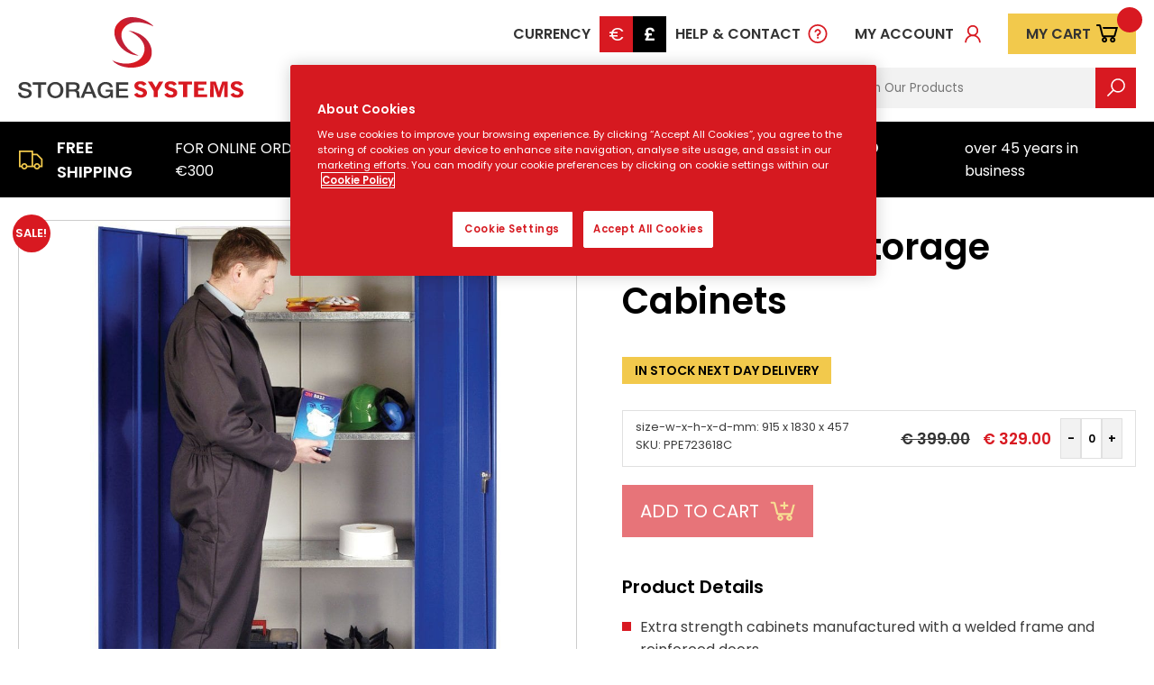

--- FILE ---
content_type: text/html; charset=UTF-8
request_url: https://www.storagesystems.shop/product/general-storage-ppe-cabinet/
body_size: 52315
content:
    <!DOCTYPE html>
    <html>
    <head>
        <meta http-equiv="Content-Type" content="text/html; charset=utf-8"/>
        <meta name="viewport" content="width=device-width, initial-scale=1, maximum-scale=1">
        <meta name="google-site-verification" content="E6pLKCKMB8mjn6PmPws-pNg6pl-7M_usQr3TTyPp93A" />
        <meta name="facebook-domain-verification" content="o13ok3rqa2tgj0j2rvpr08i8rykqs6" />

 <title>PPE General Storage Cabinets - Storage Systems and Equipment</title>
<link data-rocket-prefetch href="https://fonts.googleapis.com" rel="dns-prefetch">
<link data-rocket-prefetch href="https://scripts.clarity.ms" rel="dns-prefetch">
<link data-rocket-prefetch href="https://www.google-analytics.com" rel="dns-prefetch">
<link data-rocket-prefetch href="https://www.clarity.ms" rel="dns-prefetch">
<link data-rocket-prefetch href="https://www.googletagmanager.com" rel="dns-prefetch">
<link data-rocket-prefetch href="https://connect.facebook.net" rel="dns-prefetch">
<link data-rocket-prefetch href="https://analytics.wpmucdn.com" rel="dns-prefetch">
<link data-rocket-prefetch href="https://cookie-cdn.cookiepro.com" rel="dns-prefetch">
<link data-rocket-prefetch href="https://secure.leadforensics.com" rel="dns-prefetch">
<link data-rocket-prefetch href="https://googleads.g.doubleclick.net" rel="dns-prefetch">
<link data-rocket-prefetch href="https://js.stripe.com" rel="dns-prefetch">
<link data-rocket-preload as="style" href="https://fonts.googleapis.com/css2?family=Poppins%3Awght%40400%3B600&#038;ver=6.8.3&#038;display=swap" rel="preload">
<link href="https://fonts.googleapis.com/css2?family=Poppins%3Awght%40400%3B600&#038;ver=6.8.3&#038;display=swap" media="print" onload="this.media=&#039;all&#039;" rel="stylesheet">
<noscript><link rel="stylesheet" href="https://fonts.googleapis.com/css2?family=Poppins%3Awght%40400%3B600&#038;ver=6.8.3&#038;display=swap"></noscript><link rel="preload" data-rocket-preload as="image" href="https://www.storagesystems.shop/wp-content/uploads/2017/08/General-Storage-1000x1000.jpg" fetchpriority="high">
                <!-- CookiePro Cookies Consent Notice start for storagesystems.shop -->
<script src="https://cookie-cdn.cookiepro.com/scripttemplates/otSDKStub.js"  type="text/javascript" charset="UTF-8" data-domain-script="3780a353-76ef-4226-b5d8-5fc5ef4314a1" ></script>
<script type="text/javascript">
function OptanonWrapper() { }
</script>
<!-- CookiePro Cookies Consent Notice end for storagesystems.shop -->
<meta name='robots' content='index, follow, max-image-preview:large, max-snippet:-1, max-video-preview:-1' />
	<style>img:is([sizes="auto" i], [sizes^="auto," i]) { contain-intrinsic-size: 3000px 1500px }</style>
	
<!-- Google Tag Manager for WordPress by gtm4wp.com -->
<script data-cfasync="false" data-pagespeed-no-defer>
	var gtm4wp_datalayer_name = "dataLayer";
	var dataLayer = dataLayer || [];
	const gtm4wp_use_sku_instead = false;
	const gtm4wp_currency = 'EUR';
	const gtm4wp_product_per_impression = 10;
	const gtm4wp_clear_ecommerce = false;
	const gtm4wp_datalayer_max_timeout = 2000;
</script>
<!-- End Google Tag Manager for WordPress by gtm4wp.com -->
	<!-- This site is optimized with the Yoast SEO plugin v26.3 - https://yoast.com/wordpress/plugins/seo/ -->
	<link rel="canonical" href="https://www.storagesystems.shop/product/general-storage-ppe-cabinet/" />
	<meta property="og:locale" content="en_US" />
	<meta property="og:type" content="article" />
	<meta property="og:title" content="PPE General Storage Cabinets - Storage Systems and Equipment" />
	<meta property="og:description" content="Extra strength cabinets manufactured with a welded frame and reinforced doors. Anti-bacterial powder coating 3 point security locking Galvanised cabinet base and shelves Labelled ‘Personal Protective Equipment’ Contains Abbeysteel Supplied with three adjustable shelves In Stock Next Day Delivery Available" />
	<meta property="og:url" content="https://www.storagesystems.shop/product/general-storage-ppe-cabinet/" />
	<meta property="og:site_name" content="Storage Systems" />
	<meta property="article:modified_time" content="2024-12-20T11:16:39+00:00" />
	<meta property="og:image" content="https://www.storagesystems.shop/wp-content/uploads/2017/08/General-Storage-1000x1000.jpg" />
	<meta property="og:image:width" content="1000" />
	<meta property="og:image:height" content="1000" />
	<meta property="og:image:type" content="image/jpeg" />
	<meta name="twitter:card" content="summary_large_image" />
	<meta name="twitter:label1" content="Est. reading time" />
	<meta name="twitter:data1" content="1 minute" />
	<script type="application/ld+json" class="yoast-schema-graph">{"@context":"https://schema.org","@graph":[{"@type":"WebPage","@id":"https://www.storagesystems.shop/product/general-storage-ppe-cabinet/","url":"https://www.storagesystems.shop/product/general-storage-ppe-cabinet/","name":"PPE General Storage Cabinets - Storage Systems and Equipment","isPartOf":{"@id":"https://www.storagesystems.shop/#website"},"primaryImageOfPage":{"@id":"https://www.storagesystems.shop/product/general-storage-ppe-cabinet/#primaryimage"},"image":{"@id":"https://www.storagesystems.shop/product/general-storage-ppe-cabinet/#primaryimage"},"thumbnailUrl":"https://www.storagesystems.shop/wp-content/uploads/2017/08/General-Storage-1000x1000.jpg","datePublished":"2017-08-09T15:45:17+00:00","dateModified":"2024-12-20T11:16:39+00:00","breadcrumb":{"@id":"https://www.storagesystems.shop/product/general-storage-ppe-cabinet/#breadcrumb"},"inLanguage":"en-US","potentialAction":[{"@type":"ReadAction","target":["https://www.storagesystems.shop/product/general-storage-ppe-cabinet/"]}]},{"@type":"ImageObject","inLanguage":"en-US","@id":"https://www.storagesystems.shop/product/general-storage-ppe-cabinet/#primaryimage","url":"https://www.storagesystems.shop/wp-content/uploads/2017/08/General-Storage-1000x1000.jpg","contentUrl":"https://www.storagesystems.shop/wp-content/uploads/2017/08/General-Storage-1000x1000.jpg","width":1000,"height":1000},{"@type":"BreadcrumbList","@id":"https://www.storagesystems.shop/product/general-storage-ppe-cabinet/#breadcrumb","itemListElement":[{"@type":"ListItem","position":1,"name":"Home","item":"https://www.storagesystems.shop/"},{"@type":"ListItem","position":2,"name":"Shop","item":"https://www.storagesystems.shop/shop/"},{"@type":"ListItem","position":3,"name":"Special Offers","item":"https://www.storagesystems.shop/product-category/special-offers/"},{"@type":"ListItem","position":4,"name":"PPE General Storage Cabinets"}]},{"@type":"WebSite","@id":"https://www.storagesystems.shop/#website","url":"https://www.storagesystems.shop/","name":"Storage Systems","description":"Storage Systems","potentialAction":[{"@type":"SearchAction","target":{"@type":"EntryPoint","urlTemplate":"https://www.storagesystems.shop/?s={search_term_string}"},"query-input":{"@type":"PropertyValueSpecification","valueRequired":true,"valueName":"search_term_string"}}],"inLanguage":"en-US"}]}</script>
	<!-- / Yoast SEO plugin. -->


<script type='application/javascript'  id='pys-version-script'>console.log('PixelYourSite Free version 11.1.3');</script>
<link rel='dns-prefetch' href='//www.googletagmanager.com' />
<link rel='dns-prefetch' href='//fonts.googleapis.com' />
<link href='https://fonts.gstatic.com' crossorigin rel='preconnect' />
<link href='//hb.wpmucdn.com' rel='preconnect' />
<link href='http://fonts.googleapis.com' rel='preconnect' />
<link href='//fonts.gstatic.com' crossorigin='' rel='preconnect' />
<link rel="alternate" type="application/rss+xml" title="Storage Systems &raquo; PPE General Storage Cabinets Comments Feed" href="https://www.storagesystems.shop/product/general-storage-ppe-cabinet/feed/" />
<link data-minify="1" rel='stylesheet' id='cfw-blocks-styles-css' href='https://www.storagesystems.shop/wp-content/cache/min/1/wp-content/plugins/checkout-for-woocommerce/build/css/blocks-styles.css?ver=1765384178' type='text/css' media='all' />
<link rel='stylesheet' id='wp-block-library-css' href='https://www.storagesystems.shop/wp-includes/css/dist/block-library/style.min.css?ver=6.8.3' type='text/css' media='all' />
<style id='classic-theme-styles-inline-css' type='text/css'>
/*! This file is auto-generated */
.wp-block-button__link{color:#fff;background-color:#32373c;border-radius:9999px;box-shadow:none;text-decoration:none;padding:calc(.667em + 2px) calc(1.333em + 2px);font-size:1.125em}.wp-block-file__button{background:#32373c;color:#fff;text-decoration:none}
</style>
<style id='safe-svg-svg-icon-style-inline-css' type='text/css'>
.safe-svg-cover{text-align:center}.safe-svg-cover .safe-svg-inside{display:inline-block;max-width:100%}.safe-svg-cover svg{fill:currentColor;height:100%;max-height:100%;max-width:100%;width:100%}

</style>
<link rel='stylesheet' id='wp-components-css' href='https://www.storagesystems.shop/wp-includes/css/dist/components/style.min.css?ver=6.8.3' type='text/css' media='all' />
<link rel='stylesheet' id='wp-preferences-css' href='https://www.storagesystems.shop/wp-includes/css/dist/preferences/style.min.css?ver=6.8.3' type='text/css' media='all' />
<link rel='stylesheet' id='wp-block-editor-css' href='https://www.storagesystems.shop/wp-includes/css/dist/block-editor/style.min.css?ver=6.8.3' type='text/css' media='all' />
<link data-minify="1" rel='stylesheet' id='popup-maker-block-library-style-css' href='https://www.storagesystems.shop/wp-content/cache/min/1/wp-content/plugins/popup-maker/dist/packages/block-library-style.css?ver=1765384178' type='text/css' media='all' />
<style id='global-styles-inline-css' type='text/css'>
:root{--wp--preset--aspect-ratio--square: 1;--wp--preset--aspect-ratio--4-3: 4/3;--wp--preset--aspect-ratio--3-4: 3/4;--wp--preset--aspect-ratio--3-2: 3/2;--wp--preset--aspect-ratio--2-3: 2/3;--wp--preset--aspect-ratio--16-9: 16/9;--wp--preset--aspect-ratio--9-16: 9/16;--wp--preset--color--black: #000000;--wp--preset--color--cyan-bluish-gray: #abb8c3;--wp--preset--color--white: #ffffff;--wp--preset--color--pale-pink: #f78da7;--wp--preset--color--vivid-red: #cf2e2e;--wp--preset--color--luminous-vivid-orange: #ff6900;--wp--preset--color--luminous-vivid-amber: #fcb900;--wp--preset--color--light-green-cyan: #7bdcb5;--wp--preset--color--vivid-green-cyan: #00d084;--wp--preset--color--pale-cyan-blue: #8ed1fc;--wp--preset--color--vivid-cyan-blue: #0693e3;--wp--preset--color--vivid-purple: #9b51e0;--wp--preset--gradient--vivid-cyan-blue-to-vivid-purple: linear-gradient(135deg,rgba(6,147,227,1) 0%,rgb(155,81,224) 100%);--wp--preset--gradient--light-green-cyan-to-vivid-green-cyan: linear-gradient(135deg,rgb(122,220,180) 0%,rgb(0,208,130) 100%);--wp--preset--gradient--luminous-vivid-amber-to-luminous-vivid-orange: linear-gradient(135deg,rgba(252,185,0,1) 0%,rgba(255,105,0,1) 100%);--wp--preset--gradient--luminous-vivid-orange-to-vivid-red: linear-gradient(135deg,rgba(255,105,0,1) 0%,rgb(207,46,46) 100%);--wp--preset--gradient--very-light-gray-to-cyan-bluish-gray: linear-gradient(135deg,rgb(238,238,238) 0%,rgb(169,184,195) 100%);--wp--preset--gradient--cool-to-warm-spectrum: linear-gradient(135deg,rgb(74,234,220) 0%,rgb(151,120,209) 20%,rgb(207,42,186) 40%,rgb(238,44,130) 60%,rgb(251,105,98) 80%,rgb(254,248,76) 100%);--wp--preset--gradient--blush-light-purple: linear-gradient(135deg,rgb(255,206,236) 0%,rgb(152,150,240) 100%);--wp--preset--gradient--blush-bordeaux: linear-gradient(135deg,rgb(254,205,165) 0%,rgb(254,45,45) 50%,rgb(107,0,62) 100%);--wp--preset--gradient--luminous-dusk: linear-gradient(135deg,rgb(255,203,112) 0%,rgb(199,81,192) 50%,rgb(65,88,208) 100%);--wp--preset--gradient--pale-ocean: linear-gradient(135deg,rgb(255,245,203) 0%,rgb(182,227,212) 50%,rgb(51,167,181) 100%);--wp--preset--gradient--electric-grass: linear-gradient(135deg,rgb(202,248,128) 0%,rgb(113,206,126) 100%);--wp--preset--gradient--midnight: linear-gradient(135deg,rgb(2,3,129) 0%,rgb(40,116,252) 100%);--wp--preset--font-size--small: 13px;--wp--preset--font-size--medium: 20px;--wp--preset--font-size--large: 36px;--wp--preset--font-size--x-large: 42px;--wp--preset--spacing--20: 0.44rem;--wp--preset--spacing--30: 0.67rem;--wp--preset--spacing--40: 1rem;--wp--preset--spacing--50: 1.5rem;--wp--preset--spacing--60: 2.25rem;--wp--preset--spacing--70: 3.38rem;--wp--preset--spacing--80: 5.06rem;--wp--preset--shadow--natural: 6px 6px 9px rgba(0, 0, 0, 0.2);--wp--preset--shadow--deep: 12px 12px 50px rgba(0, 0, 0, 0.4);--wp--preset--shadow--sharp: 6px 6px 0px rgba(0, 0, 0, 0.2);--wp--preset--shadow--outlined: 6px 6px 0px -3px rgba(255, 255, 255, 1), 6px 6px rgba(0, 0, 0, 1);--wp--preset--shadow--crisp: 6px 6px 0px rgba(0, 0, 0, 1);}:where(.is-layout-flex){gap: 0.5em;}:where(.is-layout-grid){gap: 0.5em;}body .is-layout-flex{display: flex;}.is-layout-flex{flex-wrap: wrap;align-items: center;}.is-layout-flex > :is(*, div){margin: 0;}body .is-layout-grid{display: grid;}.is-layout-grid > :is(*, div){margin: 0;}:where(.wp-block-columns.is-layout-flex){gap: 2em;}:where(.wp-block-columns.is-layout-grid){gap: 2em;}:where(.wp-block-post-template.is-layout-flex){gap: 1.25em;}:where(.wp-block-post-template.is-layout-grid){gap: 1.25em;}.has-black-color{color: var(--wp--preset--color--black) !important;}.has-cyan-bluish-gray-color{color: var(--wp--preset--color--cyan-bluish-gray) !important;}.has-white-color{color: var(--wp--preset--color--white) !important;}.has-pale-pink-color{color: var(--wp--preset--color--pale-pink) !important;}.has-vivid-red-color{color: var(--wp--preset--color--vivid-red) !important;}.has-luminous-vivid-orange-color{color: var(--wp--preset--color--luminous-vivid-orange) !important;}.has-luminous-vivid-amber-color{color: var(--wp--preset--color--luminous-vivid-amber) !important;}.has-light-green-cyan-color{color: var(--wp--preset--color--light-green-cyan) !important;}.has-vivid-green-cyan-color{color: var(--wp--preset--color--vivid-green-cyan) !important;}.has-pale-cyan-blue-color{color: var(--wp--preset--color--pale-cyan-blue) !important;}.has-vivid-cyan-blue-color{color: var(--wp--preset--color--vivid-cyan-blue) !important;}.has-vivid-purple-color{color: var(--wp--preset--color--vivid-purple) !important;}.has-black-background-color{background-color: var(--wp--preset--color--black) !important;}.has-cyan-bluish-gray-background-color{background-color: var(--wp--preset--color--cyan-bluish-gray) !important;}.has-white-background-color{background-color: var(--wp--preset--color--white) !important;}.has-pale-pink-background-color{background-color: var(--wp--preset--color--pale-pink) !important;}.has-vivid-red-background-color{background-color: var(--wp--preset--color--vivid-red) !important;}.has-luminous-vivid-orange-background-color{background-color: var(--wp--preset--color--luminous-vivid-orange) !important;}.has-luminous-vivid-amber-background-color{background-color: var(--wp--preset--color--luminous-vivid-amber) !important;}.has-light-green-cyan-background-color{background-color: var(--wp--preset--color--light-green-cyan) !important;}.has-vivid-green-cyan-background-color{background-color: var(--wp--preset--color--vivid-green-cyan) !important;}.has-pale-cyan-blue-background-color{background-color: var(--wp--preset--color--pale-cyan-blue) !important;}.has-vivid-cyan-blue-background-color{background-color: var(--wp--preset--color--vivid-cyan-blue) !important;}.has-vivid-purple-background-color{background-color: var(--wp--preset--color--vivid-purple) !important;}.has-black-border-color{border-color: var(--wp--preset--color--black) !important;}.has-cyan-bluish-gray-border-color{border-color: var(--wp--preset--color--cyan-bluish-gray) !important;}.has-white-border-color{border-color: var(--wp--preset--color--white) !important;}.has-pale-pink-border-color{border-color: var(--wp--preset--color--pale-pink) !important;}.has-vivid-red-border-color{border-color: var(--wp--preset--color--vivid-red) !important;}.has-luminous-vivid-orange-border-color{border-color: var(--wp--preset--color--luminous-vivid-orange) !important;}.has-luminous-vivid-amber-border-color{border-color: var(--wp--preset--color--luminous-vivid-amber) !important;}.has-light-green-cyan-border-color{border-color: var(--wp--preset--color--light-green-cyan) !important;}.has-vivid-green-cyan-border-color{border-color: var(--wp--preset--color--vivid-green-cyan) !important;}.has-pale-cyan-blue-border-color{border-color: var(--wp--preset--color--pale-cyan-blue) !important;}.has-vivid-cyan-blue-border-color{border-color: var(--wp--preset--color--vivid-cyan-blue) !important;}.has-vivid-purple-border-color{border-color: var(--wp--preset--color--vivid-purple) !important;}.has-vivid-cyan-blue-to-vivid-purple-gradient-background{background: var(--wp--preset--gradient--vivid-cyan-blue-to-vivid-purple) !important;}.has-light-green-cyan-to-vivid-green-cyan-gradient-background{background: var(--wp--preset--gradient--light-green-cyan-to-vivid-green-cyan) !important;}.has-luminous-vivid-amber-to-luminous-vivid-orange-gradient-background{background: var(--wp--preset--gradient--luminous-vivid-amber-to-luminous-vivid-orange) !important;}.has-luminous-vivid-orange-to-vivid-red-gradient-background{background: var(--wp--preset--gradient--luminous-vivid-orange-to-vivid-red) !important;}.has-very-light-gray-to-cyan-bluish-gray-gradient-background{background: var(--wp--preset--gradient--very-light-gray-to-cyan-bluish-gray) !important;}.has-cool-to-warm-spectrum-gradient-background{background: var(--wp--preset--gradient--cool-to-warm-spectrum) !important;}.has-blush-light-purple-gradient-background{background: var(--wp--preset--gradient--blush-light-purple) !important;}.has-blush-bordeaux-gradient-background{background: var(--wp--preset--gradient--blush-bordeaux) !important;}.has-luminous-dusk-gradient-background{background: var(--wp--preset--gradient--luminous-dusk) !important;}.has-pale-ocean-gradient-background{background: var(--wp--preset--gradient--pale-ocean) !important;}.has-electric-grass-gradient-background{background: var(--wp--preset--gradient--electric-grass) !important;}.has-midnight-gradient-background{background: var(--wp--preset--gradient--midnight) !important;}.has-small-font-size{font-size: var(--wp--preset--font-size--small) !important;}.has-medium-font-size{font-size: var(--wp--preset--font-size--medium) !important;}.has-large-font-size{font-size: var(--wp--preset--font-size--large) !important;}.has-x-large-font-size{font-size: var(--wp--preset--font-size--x-large) !important;}
:where(.wp-block-post-template.is-layout-flex){gap: 1.25em;}:where(.wp-block-post-template.is-layout-grid){gap: 1.25em;}
:where(.wp-block-columns.is-layout-flex){gap: 2em;}:where(.wp-block-columns.is-layout-grid){gap: 2em;}
:root :where(.wp-block-pullquote){font-size: 1.5em;line-height: 1.6;}
</style>
<link rel='stylesheet' id='photoswipe-css' href='https://www.storagesystems.shop/wp-content/plugins/woocommerce/assets/css/photoswipe/photoswipe.min.css?ver=10.3.4' type='text/css' media='all' />
<link rel='stylesheet' id='photoswipe-default-skin-css' href='https://www.storagesystems.shop/wp-content/plugins/woocommerce/assets/css/photoswipe/default-skin/default-skin.min.css?ver=10.3.4' type='text/css' media='all' />
<link data-minify="1" rel='stylesheet' id='woocommerce-layout-css' href='https://www.storagesystems.shop/wp-content/cache/min/1/wp-content/plugins/woocommerce/assets/css/woocommerce-layout.css?ver=1765384178' type='text/css' media='all' />
<link data-minify="1" rel='stylesheet' id='woocommerce-smallscreen-css' href='https://www.storagesystems.shop/wp-content/cache/min/1/wp-content/plugins/woocommerce/assets/css/woocommerce-smallscreen.css?ver=1765384178' type='text/css' media='only screen and (max-width: 768px)' />
<link data-minify="1" rel='stylesheet' id='woocommerce-general-css' href='https://www.storagesystems.shop/wp-content/cache/min/1/wp-content/plugins/woocommerce/assets/css/woocommerce.css?ver=1765384178' type='text/css' media='all' />
<style id='woocommerce-inline-inline-css' type='text/css'>
.woocommerce form .form-row .required { visibility: visible; }
</style>
<link data-minify="1" rel='stylesheet' id='brands-styles-css' href='https://www.storagesystems.shop/wp-content/cache/min/1/wp-content/plugins/woocommerce/assets/css/brands.css?ver=1765384178' type='text/css' media='all' />

<link rel='stylesheet' id='flickity-ui-css' href='https://www.storagesystems.shop/wp-content/themes/storagesystems/assets/flickity.min.css?ver=2.0.35' type='text/css' media='all' />
<link data-minify="1" rel='stylesheet' id='gd-woo-css' href='https://www.storagesystems.shop/wp-content/cache/min/1/wp-content/themes/storagesystems/scss/woocommerce.css?ver=1765384178' type='text/css' media='all' />
<link data-minify="1" rel='stylesheet' id='gd-ui-css' href='https://www.storagesystems.shop/wp-content/cache/min/1/wp-content/themes/storagesystems/scss/screen.css?ver=1765384178' type='text/css' media='all' />
<link data-minify="1" rel='stylesheet' id='gd-woo-single-css' href='https://www.storagesystems.shop/wp-content/cache/min/1/wp-content/themes/storagesystems/scss/woocommerce-single.css?ver=1765384178' type='text/css' media='all' />
<link rel='stylesheet' id='searchwp-forms-css' href='https://www.storagesystems.shop/wp-content/plugins/searchwp/assets/css/frontend/search-forms.min.css?ver=4.5.4' type='text/css' media='all' />
<script type="text/template" id="tmpl-variation-template">
	<div class="woocommerce-variation-description">{{{ data.variation.variation_description }}}</div>
	<div class="woocommerce-variation-price">{{{ data.variation.price_html }}}</div>
	<div class="woocommerce-variation-availability">{{{ data.variation.availability_html }}}</div>
</script>
<script type="text/template" id="tmpl-unavailable-variation-template">
	<p role="alert">Sorry, this product is unavailable. Please choose a different combination.</p>
</script>
<script type="text/javascript" id="woocommerce-google-analytics-integration-gtag-js-after">
/* <![CDATA[ */
/* Google Analytics for WooCommerce (gtag.js) */
					window.dataLayer = window.dataLayer || [];
					function gtag(){dataLayer.push(arguments);}
					// Set up default consent state.
					for ( const mode of [{"analytics_storage":"denied","ad_storage":"denied","ad_user_data":"denied","ad_personalization":"denied","region":["AT","BE","BG","HR","CY","CZ","DK","EE","FI","FR","DE","GR","HU","IS","IE","IT","LV","LI","LT","LU","MT","NL","NO","PL","PT","RO","SK","SI","ES","SE","GB","CH"]}] || [] ) {
						gtag( "consent", "default", { "wait_for_update": 500, ...mode } );
					}
					gtag("js", new Date());
					gtag("set", "developer_id.dOGY3NW", true);
					gtag("config", "UA-37836412-1", {"track_404":true,"allow_google_signals":true,"logged_in":false,"linker":{"domains":[],"allow_incoming":false},"custom_map":{"dimension1":"logged_in"}});
/* ]]> */
</script>
<script type="text/javascript" id="jquery-core-js-extra">
/* <![CDATA[ */
var pysFacebookRest = {"restApiUrl":"https:\/\/www.storagesystems.shop\/wp-json\/pys-facebook\/v1\/event","debug":""};
/* ]]> */
</script>
<script type="text/javascript" src="https://www.storagesystems.shop/wp-includes/js/jquery/jquery.min.js?ver=3.7.1" id="jquery-core-js"></script>
<script type="text/javascript" src="https://www.storagesystems.shop/wp-includes/js/jquery/jquery-migrate.min.js?ver=3.4.1" id="jquery-migrate-js"></script>
<script type="text/javascript" src="https://www.storagesystems.shop/wp-includes/js/dist/hooks.min.js?ver=4d63a3d491d11ffd8ac6" id="wp-hooks-js"></script>
<script type="text/javascript" src="https://www.storagesystems.shop/wp-content/plugins/woocommerce/assets/js/jquery-blockui/jquery.blockUI.min.js?ver=2.7.0-wc.10.3.4" id="wc-jquery-blockui-js" defer="defer" data-wp-strategy="defer"></script>
<script type="text/javascript" id="wc-add-to-cart-js-extra">
/* <![CDATA[ */
var wc_add_to_cart_params = {"ajax_url":"\/wp-admin\/admin-ajax.php","wc_ajax_url":"\/?wc-ajax=%%endpoint%%","i18n_view_cart":"View cart","cart_url":"https:\/\/www.storagesystems.shop\/cart\/","is_cart":"","cart_redirect_after_add":"no"};
/* ]]> */
</script>
<script type="text/javascript" src="https://www.storagesystems.shop/wp-content/plugins/woocommerce/assets/js/frontend/add-to-cart.min.js?ver=10.3.4" id="wc-add-to-cart-js" defer="defer" data-wp-strategy="defer"></script>
<script type="text/javascript" src="https://www.storagesystems.shop/wp-content/plugins/woocommerce/assets/js/zoom/jquery.zoom.min.js?ver=1.7.21-wc.10.3.4" id="wc-zoom-js" defer="defer" data-wp-strategy="defer"></script>
<script type="text/javascript" src="https://www.storagesystems.shop/wp-content/plugins/woocommerce/assets/js/flexslider/jquery.flexslider.min.js?ver=2.7.2-wc.10.3.4" id="wc-flexslider-js" defer="defer" data-wp-strategy="defer"></script>
<script type="text/javascript" src="https://www.storagesystems.shop/wp-content/plugins/woocommerce/assets/js/photoswipe/photoswipe.min.js?ver=4.1.1-wc.10.3.4" id="wc-photoswipe-js" defer="defer" data-wp-strategy="defer"></script>
<script type="text/javascript" src="https://www.storagesystems.shop/wp-content/plugins/woocommerce/assets/js/photoswipe/photoswipe-ui-default.min.js?ver=4.1.1-wc.10.3.4" id="wc-photoswipe-ui-default-js" defer="defer" data-wp-strategy="defer"></script>
<script type="text/javascript" id="wc-single-product-js-extra">
/* <![CDATA[ */
var wc_single_product_params = {"i18n_required_rating_text":"Please select a rating","i18n_rating_options":["1 of 5 stars","2 of 5 stars","3 of 5 stars","4 of 5 stars","5 of 5 stars"],"i18n_product_gallery_trigger_text":"View full-screen image gallery","review_rating_required":"yes","flexslider":{"rtl":false,"animation":"slide","smoothHeight":true,"directionNav":false,"controlNav":"thumbnails","slideshow":false,"animationSpeed":500,"animationLoop":false,"allowOneSlide":false},"zoom_enabled":"1","zoom_options":[],"photoswipe_enabled":"1","photoswipe_options":{"shareEl":false,"closeOnScroll":false,"history":false,"hideAnimationDuration":0,"showAnimationDuration":0},"flexslider_enabled":"1"};
/* ]]> */
</script>
<script type="text/javascript" src="https://www.storagesystems.shop/wp-content/plugins/woocommerce/assets/js/frontend/single-product.min.js?ver=10.3.4" id="wc-single-product-js" defer="defer" data-wp-strategy="defer"></script>
<script type="text/javascript" src="https://www.storagesystems.shop/wp-content/plugins/woocommerce/assets/js/js-cookie/js.cookie.min.js?ver=2.1.4-wc.10.3.4" id="wc-js-cookie-js" defer="defer" data-wp-strategy="defer"></script>
<script type="text/javascript" id="woocommerce-js-extra">
/* <![CDATA[ */
var woocommerce_params = {"ajax_url":"\/wp-admin\/admin-ajax.php","wc_ajax_url":"\/?wc-ajax=%%endpoint%%","i18n_password_show":"Show password","i18n_password_hide":"Hide password"};
/* ]]> */
</script>
<script type="text/javascript" src="https://www.storagesystems.shop/wp-content/plugins/woocommerce/assets/js/frontend/woocommerce.min.js?ver=10.3.4" id="woocommerce-js" defer="defer" data-wp-strategy="defer"></script>
<script type="text/javascript" src="https://www.storagesystems.shop/wp-content/themes/storagesystems/assets/flickity.pkgd.min.js?ver=2.0.35" id="flickity-js-js"></script>
<script type="text/javascript" id="wpm-js-extra">
/* <![CDATA[ */
var wpm = {"ajax_url":"https:\/\/www.storagesystems.shop\/wp-admin\/admin-ajax.php","root":"https:\/\/www.storagesystems.shop\/wp-json\/","nonce_wp_rest":"d4d59ad68d","nonce_ajax":"173c7a674d"};
/* ]]> */
</script>
<script type="text/javascript" src="https://www.storagesystems.shop/wp-content/plugins/woocommerce-google-adwords-conversion-tracking-tag/js/public/wpm-public.p1.min.js?ver=1.49.3" id="wpm-js"></script>
<script type="text/javascript" src="https://www.storagesystems.shop/wp-includes/js/underscore.min.js?ver=1.13.7" id="underscore-js"></script>
<script type="text/javascript" id="wp-util-js-extra">
/* <![CDATA[ */
var _wpUtilSettings = {"ajax":{"url":"\/wp-admin\/admin-ajax.php"}};
/* ]]> */
</script>
<script type="text/javascript" src="https://www.storagesystems.shop/wp-includes/js/wp-util.min.js?ver=6.8.3" id="wp-util-js"></script>
<script type="text/javascript" id="wc-add-to-cart-variation-js-extra">
/* <![CDATA[ */
var wc_add_to_cart_variation_params = {"wc_ajax_url":"\/?wc-ajax=%%endpoint%%","i18n_no_matching_variations_text":"Sorry, no products matched your selection. Please choose a different combination.","i18n_make_a_selection_text":"Please select some product options before adding this product to your cart.","i18n_unavailable_text":"Sorry, this product is unavailable. Please choose a different combination.","i18n_reset_alert_text":"Your selection has been reset. Please select some product options before adding this product to your cart."};
/* ]]> */
</script>
<script type="text/javascript" src="https://www.storagesystems.shop/wp-content/plugins/woocommerce/assets/js/frontend/add-to-cart-variation.min.js?ver=10.3.4" id="wc-add-to-cart-variation-js" defer="defer" data-wp-strategy="defer"></script>
<script type="text/javascript" src="https://www.storagesystems.shop/wp-content/plugins/pixelyoursite/dist/scripts/jquery.bind-first-0.2.3.min.js?ver=6.8.3" id="jquery-bind-first-js"></script>
<script type="text/javascript" src="https://www.storagesystems.shop/wp-content/plugins/pixelyoursite/dist/scripts/js.cookie-2.1.3.min.js?ver=2.1.3" id="js-cookie-pys-js"></script>
<script type="text/javascript" src="https://www.storagesystems.shop/wp-content/plugins/pixelyoursite/dist/scripts/tld.min.js?ver=2.3.1" id="js-tld-js"></script>
<script type="text/javascript" id="pys-js-extra">
/* <![CDATA[ */
var pysOptions = {"staticEvents":{"facebook":{"woo_view_content":[{"delay":0,"type":"static","name":"ViewContent","pixelIds":["1315179589156482"],"eventID":"929169f2-0fd7-4b33-958a-e2ae3471b1a6","params":{"content_ids":["7491"],"content_type":"product_group","content_name":"PPE General Storage Cabinets","category_name":"PPE Storage Cabinets, PPE, Special Offers, Storage & Shelving, Cupboards, PPE Cupboards, Safety, Hazardous, Janitorial, PPE Cupboards","value":"329","currency":"EUR","contents":[{"id":"7491","quantity":1}],"product_price":"329","page_title":"PPE General Storage Cabinets","post_type":"product","post_id":7491,"plugin":"PixelYourSite","user_role":"guest","event_url":"www.storagesystems.shop\/product\/general-storage-ppe-cabinet\/"},"e_id":"woo_view_content","ids":[],"hasTimeWindow":false,"timeWindow":0,"woo_order":"","edd_order":""}],"init_event":[{"delay":0,"type":"static","ajaxFire":false,"name":"PageView","pixelIds":["1315179589156482"],"eventID":"a71d5ab8-baed-46ad-916f-31f2894bbb85","params":{"page_title":"PPE General Storage Cabinets","post_type":"product","post_id":7491,"plugin":"PixelYourSite","user_role":"guest","event_url":"www.storagesystems.shop\/product\/general-storage-ppe-cabinet\/"},"e_id":"init_event","ids":[],"hasTimeWindow":false,"timeWindow":0,"woo_order":"","edd_order":""}]}},"dynamicEvents":{"automatic_event_form":{"facebook":{"delay":0,"type":"dyn","name":"Form","pixelIds":["1315179589156482"],"eventID":"dcc0b1a4-11ab-4c9c-a4c1-6d584c05f66f","params":{"page_title":"PPE General Storage Cabinets","post_type":"product","post_id":7491,"plugin":"PixelYourSite","user_role":"guest","event_url":"www.storagesystems.shop\/product\/general-storage-ppe-cabinet\/"},"e_id":"automatic_event_form","ids":[],"hasTimeWindow":false,"timeWindow":0,"woo_order":"","edd_order":""}},"automatic_event_download":{"facebook":{"delay":0,"type":"dyn","name":"Download","extensions":["","doc","exe","js","pdf","ppt","tgz","zip","xls"],"pixelIds":["1315179589156482"],"eventID":"b293f15a-b5fa-4258-a536-7e88d91cc6f8","params":{"page_title":"PPE General Storage Cabinets","post_type":"product","post_id":7491,"plugin":"PixelYourSite","user_role":"guest","event_url":"www.storagesystems.shop\/product\/general-storage-ppe-cabinet\/"},"e_id":"automatic_event_download","ids":[],"hasTimeWindow":false,"timeWindow":0,"woo_order":"","edd_order":""}},"automatic_event_comment":{"facebook":{"delay":0,"type":"dyn","name":"Comment","pixelIds":["1315179589156482"],"eventID":"40606014-604f-412c-bb0a-e5c1db97ac4f","params":{"page_title":"PPE General Storage Cabinets","post_type":"product","post_id":7491,"plugin":"PixelYourSite","user_role":"guest","event_url":"www.storagesystems.shop\/product\/general-storage-ppe-cabinet\/"},"e_id":"automatic_event_comment","ids":[],"hasTimeWindow":false,"timeWindow":0,"woo_order":"","edd_order":""}},"automatic_event_scroll":{"facebook":{"delay":0,"type":"dyn","name":"PageScroll","scroll_percent":30,"pixelIds":["1315179589156482"],"eventID":"97a1c656-1efe-408c-aca9-31383cac9325","params":{"page_title":"PPE General Storage Cabinets","post_type":"product","post_id":7491,"plugin":"PixelYourSite","user_role":"guest","event_url":"www.storagesystems.shop\/product\/general-storage-ppe-cabinet\/"},"e_id":"automatic_event_scroll","ids":[],"hasTimeWindow":false,"timeWindow":0,"woo_order":"","edd_order":""}},"automatic_event_time_on_page":{"facebook":{"delay":0,"type":"dyn","name":"TimeOnPage","time_on_page":30,"pixelIds":["1315179589156482"],"eventID":"ea8b307d-8675-45e0-8990-f3c0b6b57105","params":{"page_title":"PPE General Storage Cabinets","post_type":"product","post_id":7491,"plugin":"PixelYourSite","user_role":"guest","event_url":"www.storagesystems.shop\/product\/general-storage-ppe-cabinet\/"},"e_id":"automatic_event_time_on_page","ids":[],"hasTimeWindow":false,"timeWindow":0,"woo_order":"","edd_order":""}}},"triggerEvents":[],"triggerEventTypes":[],"facebook":{"pixelIds":["1315179589156482"],"advancedMatching":{"external_id":"eaaddbbbecacfdaabca"},"advancedMatchingEnabled":true,"removeMetadata":false,"wooVariableAsSimple":false,"serverApiEnabled":true,"wooCRSendFromServer":false,"send_external_id":null,"enabled_medical":false,"do_not_track_medical_param":["event_url","post_title","page_title","landing_page","content_name","categories","category_name","tags"],"meta_ldu":false},"debug":"","siteUrl":"https:\/\/www.storagesystems.shop","ajaxUrl":"https:\/\/www.storagesystems.shop\/wp-admin\/admin-ajax.php","ajax_event":"91641cfe5e","enable_remove_download_url_param":"1","cookie_duration":"7","last_visit_duration":"60","enable_success_send_form":"","ajaxForServerEvent":"1","ajaxForServerStaticEvent":"1","useSendBeacon":"1","send_external_id":"1","external_id_expire":"180","track_cookie_for_subdomains":"1","google_consent_mode":"1","gdpr":{"ajax_enabled":false,"all_disabled_by_api":false,"facebook_disabled_by_api":false,"analytics_disabled_by_api":false,"google_ads_disabled_by_api":false,"pinterest_disabled_by_api":false,"bing_disabled_by_api":false,"externalID_disabled_by_api":false,"facebook_prior_consent_enabled":true,"analytics_prior_consent_enabled":true,"google_ads_prior_consent_enabled":null,"pinterest_prior_consent_enabled":true,"bing_prior_consent_enabled":true,"cookiebot_integration_enabled":false,"cookiebot_facebook_consent_category":"marketing","cookiebot_analytics_consent_category":"statistics","cookiebot_tiktok_consent_category":"marketing","cookiebot_google_ads_consent_category":"marketing","cookiebot_pinterest_consent_category":"marketing","cookiebot_bing_consent_category":"marketing","consent_magic_integration_enabled":false,"real_cookie_banner_integration_enabled":false,"cookie_notice_integration_enabled":false,"cookie_law_info_integration_enabled":false,"analytics_storage":{"enabled":true,"value":"granted","filter":false},"ad_storage":{"enabled":true,"value":"granted","filter":false},"ad_user_data":{"enabled":true,"value":"granted","filter":false},"ad_personalization":{"enabled":true,"value":"granted","filter":false}},"cookie":{"disabled_all_cookie":false,"disabled_start_session_cookie":false,"disabled_advanced_form_data_cookie":false,"disabled_landing_page_cookie":false,"disabled_first_visit_cookie":false,"disabled_trafficsource_cookie":false,"disabled_utmTerms_cookie":false,"disabled_utmId_cookie":false},"tracking_analytics":{"TrafficSource":"direct","TrafficLanding":"undefined","TrafficUtms":[],"TrafficUtmsId":[]},"GATags":{"ga_datalayer_type":"default","ga_datalayer_name":"dataLayerPYS"},"woo":{"enabled":true,"enabled_save_data_to_orders":true,"addToCartOnButtonEnabled":true,"addToCartOnButtonValueEnabled":true,"addToCartOnButtonValueOption":"price","singleProductId":7491,"removeFromCartSelector":"form.woocommerce-cart-form .remove","addToCartCatchMethod":"add_cart_hook","is_order_received_page":false,"containOrderId":false},"edd":{"enabled":false},"cache_bypass":"1768798173"};
/* ]]> */
</script>
<script type="text/javascript" src="https://www.storagesystems.shop/wp-content/plugins/pixelyoursite/dist/scripts/public.js?ver=11.1.3" id="pys-js"></script>
<link rel="https://api.w.org/" href="https://www.storagesystems.shop/wp-json/" /><link rel="alternate" title="JSON" type="application/json" href="https://www.storagesystems.shop/wp-json/wp/v2/product/7491" /><link rel="EditURI" type="application/rsd+xml" title="RSD" href="https://www.storagesystems.shop/xmlrpc.php?rsd" />
<link rel='shortlink' href='https://www.storagesystems.shop/?p=7491' />
<link rel="alternate" title="oEmbed (JSON)" type="application/json+oembed" href="https://www.storagesystems.shop/wp-json/oembed/1.0/embed?url=https%3A%2F%2Fwww.storagesystems.shop%2Fproduct%2Fgeneral-storage-ppe-cabinet%2F" />
<link rel="alternate" title="oEmbed (XML)" type="text/xml+oembed" href="https://www.storagesystems.shop/wp-json/oembed/1.0/embed?url=https%3A%2F%2Fwww.storagesystems.shop%2Fproduct%2Fgeneral-storage-ppe-cabinet%2F&#038;format=xml" />

<!-- Google Tag Manager for WordPress by gtm4wp.com -->
<!-- GTM Container placement set to automatic -->
<script data-cfasync="false" data-pagespeed-no-defer type="text/javascript">
	var dataLayer_content = {"pagePostType":"product","pagePostType2":"single-product","pagePostAuthor":"granitewordpress","productRatingCounts":[],"productAverageRating":0,"productReviewCount":0,"productType":"variable","productIsVariable":1};
	dataLayer.push( dataLayer_content );
</script>
<script data-cfasync="false" data-pagespeed-no-defer type="text/javascript">
		if (typeof gtag == "undefined") {
			function gtag(){dataLayer.push(arguments);}
		}

		gtag("consent", "default", {
			"analytics_storage": "denied",
			"ad_storage": "denied",
			"ad_user_data": "denied",
			"ad_personalization": "denied",
			"functionality_storage": "denied",
			"security_storage": "granted",
			"personalization_storage": "denied",
		});
</script>
<script data-cfasync="false" data-pagespeed-no-defer type="text/javascript">
(function(w,d,s,l,i){w[l]=w[l]||[];w[l].push({'gtm.start':
new Date().getTime(),event:'gtm.js'});var f=d.getElementsByTagName(s)[0],
j=d.createElement(s),dl=l!='dataLayer'?'&l='+l:'';j.async=true;j.src=
'//www.googletagmanager.com/gtm.js?id='+i+dl;f.parentNode.insertBefore(j,f);
})(window,document,'script','dataLayer','GTM-WHCHBT3');
</script>
<!-- End Google Tag Manager for WordPress by gtm4wp.com -->    <style>
	/*.woocommerce-cart table.shop_table .woocommerce-shipping-destination {
		display:none;
	}
	.gd_infobar_image {
		width: 28px;
	}
	.infobar .item:nth-child(2) img {
		width: 28px;
		height: auto;
	}*/
	</style>
    	<noscript><style>.woocommerce-product-gallery{ opacity: 1 !important; }</style></noscript>
	
<!-- START Pixel Manager for WooCommerce -->

		<script>

			window.wpmDataLayer = window.wpmDataLayer || {};
			window.wpmDataLayer = Object.assign(window.wpmDataLayer, {"cart":{},"cart_item_keys":{},"version":{"number":"1.49.3","pro":false,"eligible_for_updates":false,"distro":"fms","beta":false,"show":true},"pixels":{"google":{"linker":{"settings":null},"user_id":false,"ads":{"conversion_ids":{"AW-1036872787":"u82MCMrPooMBENPYte4D"},"dynamic_remarketing":{"status":true,"id_type":"post_id","send_events_with_parent_ids":true},"google_business_vertical":"retail","phone_conversion_number":"","phone_conversion_label":""},"analytics":{"ga4":{"measurement_id":"G-XXD416WP8Z","parameters":{},"mp_active":false,"debug_mode":false,"page_load_time_tracking":false},"id_type":"post_id"},"tag_id":"AW-1036872787","tag_id_suppressed":[],"tag_gateway":{"measurement_path":""},"tcf_support":false,"consent_mode":{"is_active":false,"wait_for_update":500,"ads_data_redaction":false,"url_passthrough":true}}},"shop":{"list_name":"Product | PPE General Storage Cabinets","list_id":"product_ppe-general-storage-cabinets","page_type":"product","product_type":"variable","currency":"EUR","selectors":{"addToCart":[],"beginCheckout":[]},"order_duplication_prevention":true,"view_item_list_trigger":{"test_mode":false,"background_color":"green","opacity":0.5,"repeat":true,"timeout":1000,"threshold":0.8000000000000000444089209850062616169452667236328125},"variations_output":true,"session_active":false},"page":{"id":7491,"title":"PPE General Storage Cabinets","type":"product","categories":[],"parent":{"id":0,"title":"PPE General Storage Cabinets","type":"product","categories":[]}},"general":{"user_logged_in":false,"scroll_tracking_thresholds":[],"page_id":7491,"exclude_domains":[],"server_2_server":{"active":false,"ip_exclude_list":[],"pageview_event_s2s":{"is_active":false,"pixels":[]}},"consent_management":{"explicit_consent":false},"lazy_load_pmw":false}});

		</script>

		
<!-- END Pixel Manager for WooCommerce -->
			<meta name="pm-dataLayer-meta" content="7491" class="wpmProductId"
				  data-id="7491">
					<script>
			(window.wpmDataLayer = window.wpmDataLayer || {}).products                = window.wpmDataLayer.products || {};
			window.wpmDataLayer.products[7491] = {"id":"7491","sku":"","price":404.67000000000001591615728102624416351318359375,"brand":"","quantity":1,"dyn_r_ids":{"post_id":"7491","sku":7491,"gpf":"woocommerce_gpf_7491","gla":"gla_7491"},"is_variable":true,"type":"variable","name":"PPE General Storage Cabinets","category":["PPE Storage Cabinets","PPE","Special Offers","Storage &amp; Shelving","Cupboards","PPE Cupboards","Safety","Hazardous, Janitorial, PPE Cupboards"],"is_variation":false};
					</script>
					<meta name="pm-dataLayer-meta" content="7492" class="wpmProductId"
				  data-id="7492">
					<script>
			(window.wpmDataLayer = window.wpmDataLayer || {}).products                = window.wpmDataLayer.products || {};
			window.wpmDataLayer.products[7492] = {"id":"7492","sku":"PPE723618C","price":404.67000000000001591615728102624416351318359375,"brand":"","quantity":1,"dyn_r_ids":{"post_id":"7492","sku":"PPE723618C","gpf":"woocommerce_gpf_7492","gla":"gla_7492"},"is_variable":false,"type":"variation","name":"PPE General Storage Cabinets","parent_id_dyn_r_ids":{"post_id":"7491","sku":7491,"gpf":"woocommerce_gpf_7491","gla":"gla_7491"},"parent_id":7491,"category":["PPE Storage Cabinets","PPE","Special Offers","Storage &amp; Shelving","Cupboards","PPE Cupboards","Safety","Hazardous, Janitorial, PPE Cupboards"],"variant":"Size-w-x-h-x-d-mm: 915 x 1830 x 457","is_variation":true};
					</script>
		<link rel="icon" href="https://www.storagesystems.shop/wp-content/uploads/2017/08/cropped-favicon-80x80.png" sizes="32x32" />
<link rel="icon" href="https://www.storagesystems.shop/wp-content/uploads/2017/08/cropped-favicon-300x300.png" sizes="192x192" />
<link rel="apple-touch-icon" href="https://www.storagesystems.shop/wp-content/uploads/2017/08/cropped-favicon-300x300.png" />
<meta name="msapplication-TileImage" content="https://www.storagesystems.shop/wp-content/uploads/2017/08/cropped-favicon-300x300.png" />
		<style type="text/css" id="wp-custom-css">
			body {
	overflow-x: hidden;
	max-width: 100vw;
}


#site-main-nav li.cat-item-3759:hover>ul,
#site-main-nav li.cat-item-3798:hover>ul
{display: flex !important; flex-direction: column;}

.cat-item-3798,
.cat-item-3759 {
	
}

.cat-item-3759 ul li{
	margin-bottom: 0px !important;
}

.cat-item-3798 ul li{
	margin-bottom:-4px !important;
}



.cat-item-3798 ul,
.cat-item-3759 ul {
	min-width: 300px;
}

.cat-item-3798 ul li,
.cat-item-3759 ul li {
	margin-bottom: 15px;
}


.home #slider{height:940px}

.woocommerce ul.products li.product .onsale {
	left: 0 !important;
	right: auto;
}

@media only screen and (max-width: 1199px) {.home #slider{height:385px!important}}
@media only screen and (min-width: 1199px) and (max-width: 1600px) {.home #slider{height:940px!important}}
@media only screen and (max-width: 767px) {.home #slider{height:205px!important; overflow:hidden;}}
 @media only screen and (min-width: 1024px) and (max-width: 1425px) {
	 .home #slider{height:615px!important;    overflow: hidden;}
}
@media only screen and (min-width: 895px) and (max-width: 1030px) { .home #slider{height:515px!important}
}

.single-product .products .type-product .next_day_delivery{
	position: absolute;
    top: 3px;
    right: 3px;
    display: -webkit-box;
    display: -webkit-flex;
    display: -moz-flex;
    display: -ms-flexbox;
    display: flex;
    align-items: center;
    justify-content: center;
    width: 4rem;
    height: 4rem;
    padding: 1rem 0;
    font-size: .625rem;
    line-height: .625rem;
    text-align: center;
    border-radius: 4rem;
    background: #F2C94C;
    color: #000;
    z-index: 1;
}
.optional{
display:none}

.cat-item-3798 {
    position: inherit;
}

#hp-clients .item {
	width:250px; !important
}
@media (max-width:1366px)  {
	.gd-variations .action .amount  {
		font-size: 14px;
	}
	.gd-variations .action .qty-input-wrapper .quantity-field {
		width: 23px;
	}
	.gd-variations .action .qty-input-wrapper input[type='button']{
				min-width: 23px;

		
	}
	
	.gd-variations .action .qty-input-wrapper input[type="number"] {
		font-size:12px;
}
}
.variations{
	display:none;
}
.woocommerce div.product form.cart .button{
	
background: #D81921 url(https://storagesystems.shop/wp-content/themes/storagesystems/images/icon-add-cart.svg) no-repeat center right 20px;
    background-size: 28px auto;
    padding: 14px 60px 14px 20px;
    color: #fff;
    font-weight: bold;
    text-transform: uppercase;
    border: 0 none;
    -webkit-appearance: none;
    font-size: 20px;
    cursor: pointer;
    position: relative;	
}
.woocommerce .quantity .qty {
    
    width: 3.631em;
    text-align: center;
    height: 1.9;
    font-size: 25px;
    height: 1.9em;
}
@media(max-width:425px){
	
	.woocommerce ul.products[class*=columns-] li.product, .woocommerce-page ul.products[class*=columns-] li.product{
		width: 100% !important;
	}
	
	.page-id-14 .woocommerce ul.products[class*=columns-] li.product, .page-id-14 .woocommerce-page ul.products[class*=columns-] li.product{
		width: 48% !important;
		float:left;
		clear:both;
		
	}
	
	
}

.cat-item-3531 {
	display: none;
}

.pum-theme-23467 .pum-container, .pum-theme-cutting-edge .pum-container {
	padding: 0 !important;
	background-color: rgb(0 0 0 / 50%) !important;
}
.pum-theme-23467 .pum-content + .pum-close, .pum-theme-cutting-edge .pum-content + .pum-close {
	background-color: #DE1F26 !important;
	color: #fff !important;
}

		</style>
		<noscript><style id="rocket-lazyload-nojs-css">.rll-youtube-player, [data-lazy-src]{display:none !important;}</style></noscript>
        <script type="text/javascript" src="https://secure.leadforensics.com/js/89672.js"></script>
        <noscript><img src="https://secure.leadforensics.com/89672.png" style="display:none;"/></noscript>
        <script>
			var _GD = {};
			_GD.URL = "https://www.storagesystems.shop";
			_GD.THEME_URL = "https://www.storagesystems.shop/wp-content/themes/storagesystems";
			_GD.AJAX_URL = "https://www.storagesystems.shop/wp-admin/admin-ajax.php";
        </script>
    <meta name="generator" content="WP Rocket 3.20.1.1" data-wpr-features="wpr_lazyload_images wpr_preconnect_external_domains wpr_oci wpr_minify_css wpr_desktop" /></head>
<body class="wp-singular product-template-default single single-product postid-7491 wp-theme-storagesystems theme-storagesystems woocommerce woocommerce-page woocommerce-no-js currency-eur">

	<!-- Google Tag Manager (noscript) -->
	<noscript><iframe src="https://www.googletagmanager.com/ns.html?id=GTM-WHCHBT3" height="0" width="0" style="display:none;visibility:hidden"></iframe></noscript>
	<!-- End Google Tag Manager (noscript) -->
	
    <noscript><img src="https://secure.leadforensics.com/89672.png" style="display:none;"/></noscript>
    <noscript>
        <div class="javadegradation" style="padding: 10px 0;">
            <p>
                For full functionality of this site it is necessary to enable JavaScript.<br>
                Here are the <a href="http://www.enable-javascript.com/" target="_blank" style="color: #fff;">instructions
                    how to enable JavaScript in your web browser</a>.
            </p>
        </div>
    </noscript>

    <div  id="site-header">
        <div  class="container">
            <div  class="row">
                <div id="site-logo">
                    <a href="https://www.storagesystems.shop">
                        <img src="https://www.storagesystems.shop/wp-content/themes/storagesystems/images/logo.svg"
                             alt="Storage Systems">
                    </a>
                </div>

                <div id="site-header-right">

                    <div class="top-nav">
						
                            <ul class="currency">
                                <li class="label">Currency</li>
								                                    <li>
										                                            <span>
                                        &euro;                                    </span>
										                                    </li>
								                                    <li>
										                                            <a href="/product/general-storage-ppe-cabinet/?currency=GBP">
												&pound;                                            </a>
										                                    </li>
								                            </ul>
						
                        <ul>
                            <li class="help">
                                <a href="https://www.storagesystems.shop/help-contact/">Help &#038; Contact</a>
                            </li>
                            <li class="account">
                                <a href="https://www.storagesystems.shop/my-account/">My account</a>
                            </li>
                        </ul>

                        <div class="site-cart-wrapper">
                            <div class="site-cart">
                                <a href="https://www.storagesystems.shop/cart/">
                                    <span>My Cart</span>
                                    <div id="mini-cart-count"></div>
                                </a>
                            </div>
                        </div>

                        <div class="site-header-touch">
                            <div class="trigger-search-touch"><span>Search</span></div>
                            <div class="trigger-menu-touch">Menu</div>
                        </div>
                    </div>

                    <div class="menu-search">
                        <div id="shop-by-department">Shop by category</div>
						
						<nav class="main-nav-desktop"><ul id="menu-main-site-navigation" class="menu"><li id="menu-item-14555" class="menu-item menu-item-type-taxonomy menu-item-object-product_cat current-product-ancestor current-menu-parent current-product-parent menu-item-14555"><a href="https://www.storagesystems.shop/product-category/special-offers/">Special Offers</a><span></span></li>
<li id="menu-item-10610" class="menu-item menu-item-type-taxonomy menu-item-object-product_cat current-product-ancestor current-menu-parent current-product-parent menu-item-10610"><a href="https://www.storagesystems.shop/product-category/storage-shelving/">Storage &amp; Shelving</a><span></span></li>
</ul></nav>
                        <div  class="search-form">
                            <form role="search" method="get" action="https://www.storagesystems.shop/">
                                <input type="hidden" name="post_type" value="product"/>
                                <input type="search" class="search-field" placeholder="Search Our Products" value=""
                                       data-swplive="true"
                                       autocomplete="off"
                                       name="s"
                                       title="Search for:"/>
                                <input type="submit" value="">
                            </form>
                        </div>
                    </div>
                </div>
            </div>
        </div>
    </div>

    <div  class="infobar">
        <div  class="container">
			                <div  class="item">
					                    <img src="https://www.storagesystems.shop/wp-content/uploads/2022/03/icon-truck.svg" alt="">
					<strong>FREE SHIPPING</strong>FOR ONLINE ORDERS ONLY OVER €300					                </div>
			                <div  class="item">
					                    <img src="https://www.storagesystems.shop/wp-content/uploads/2022/03/icon-lock.svg" alt="">
					<strong>SAFE & SECURE</strong> online shopping					                </div>
			                <div  class="item">
					                    <img src="https://www.storagesystems.shop/wp-content/uploads/2022/03/icon-check.svg" alt="">
					<strong>100% IRISH OWNED COMPANY</strong> over 45 years in business					                </div>
			        </div>
    </div>

    <div  class="search-form-touch">
        <form role="search" method="get" action="https://www.storagesystems.shop/">
            <input type="hidden" name="post_type" value="product"/>
            <input type="search" class="search-field" placeholder="Search Our Products" value=""
                   name="s"
                   title="Search for:"/>
            <input type="submit" value="">
        </form>
    </div>

    <div  class="main-nav">
        <div  id="main-nav-close"></div>

        <div  class="container">
            <ul>
					<li class="cat-item cat-item-4004 has-children"><a href="https://www.storagesystems.shop/product-category/holidays/" title="View all products under Home and Garage Storage Solutions">Home and Garage Storage Solutions</a><span></span>
<ul class='children'>
	<li class="cat-item cat-item-3994 has-children"><a href="https://www.storagesystems.shop/product-category/garage-storage-solutions/" title="View all products under Garage and storage">Garage and storage</a><span></span>
	<ul class='children'>
	<li class="cat-item cat-item-3999"><a href="https://www.storagesystems.shop/product-category/premium-adjustable-longspan/" title="View all products under Premium Adjustable Longspan">Premium Adjustable Longspan</a><span></span>
</li>
	<li class="cat-item cat-item-3997"><a href="https://www.storagesystems.shop/product-category/fathers-day-home-garden/" title="View all products under Garage &amp; Garden">Garage &amp; Garden</a><span></span>
</li>
	<li class="cat-item cat-item-3995 has-children"><a href="https://www.storagesystems.shop/product-category/fathers-day-storage-organisation/" title="View all products under Storage &amp; Organisation Containers and boxes">Storage &amp; Organisation Containers and boxes</a><span></span>
</li>
	<li class="cat-item cat-item-4001 has-children"><a href="https://www.storagesystems.shop/product-category/value-shelving-fathers-day-storage-organisation/" title="View all products under Value Shelving">Value Shelving</a><span></span>
</li>
	<li class="cat-item cat-item-3996"><a href="https://www.storagesystems.shop/product-category/diy-ladders-gifts/" title="View all products under Ladders">Ladders</a><span></span>
</li>
	<li class="cat-item cat-item-4002"><a href="https://www.storagesystems.shop/product-category/workbench/" title="View all products under Workbench">Workbench</a><span></span>
</li>
	</ul>
</li>
</ul>
</li>
	<li class="cat-item cat-item-3759 has-children"><a href="https://www.storagesystems.shop/product-category/special-offers/" title="View all products under Special Offers">Special Offers</a><span></span>
<ul class='children'>
	<li class="cat-item cat-item-3783 has-children"><a href="https://www.storagesystems.shop/product-category/grit-bins-salt-spreaders-special-offers/" title="View all products under Grit Bins &amp; Salt Spreaders">Grit Bins &amp; Salt Spreaders</a><span></span>
</li>
	<li class="cat-item cat-item-4039"><a href="https://www.storagesystems.shop/product-category/value-workbenches/" title="View all products under Value Workbenches">Value Workbenches</a><span></span>
</li>
	<li class="cat-item cat-item-3761"><a href="https://www.storagesystems.shop/product-category/value-shelving-workbenches/" title="View all products under Value Shelving">Value Shelving</a><span></span>
</li>
	<li class="cat-item cat-item-3971"><a href="https://www.storagesystems.shop/product-category/longspan-shelving-special-offers/" title="View all products under Longspan Shelving">Longspan Shelving</a><span></span>
</li>
	<li class="cat-item cat-item-3973"><a href="https://www.storagesystems.shop/product-category/shelving-with-storage-bins/" title="View all products under Shelving with Storage Bins">Shelving with Storage Bins</a><span></span>
</li>
	<li class="cat-item cat-item-3764"><a href="https://www.storagesystems.shop/product-category/grey-storage-bins/" title="View all products under Plastic Storage Bins">Plastic Storage Bins</a><span></span>
</li>
	<li class="cat-item cat-item-3908"><a href="https://www.storagesystems.shop/product-category/budget-lockers/" title="View all products under Budget Lockers">Budget Lockers</a><span></span>
</li>
	<li class="cat-item cat-item-3922"><a href="https://www.storagesystems.shop/product-category/chrome-wire-shelving-special-offers/" title="View all products under Chrome Wire Shelving">Chrome Wire Shelving</a><span></span>
</li>
	<li class="cat-item cat-item-3909"><a href="https://www.storagesystems.shop/product-category/mobile-steps-pallet-trucks-special-offers/" title="View all products under Mobile Steps &amp; Pallet Trucks">Mobile Steps &amp; Pallet Trucks</a><span></span>
</li>
	<li class="cat-item cat-item-3785"><a href="https://www.storagesystems.shop/product-category/cupboards-special-offers/" title="View all products under Hazardous, Janitorial, PPE Cupboards">Hazardous, Janitorial, PPE Cupboards</a><span></span>
</li>
	<li class="cat-item cat-item-3760"><a href="https://www.storagesystems.shop/product-category/heavy-duty-sack-trucks/" title="View all products under Sack Trucks">Sack Trucks</a><span></span>
</li>
	<li class="cat-item cat-item-3891"><a href="https://www.storagesystems.shop/product-category/wheelie-bins-special-offers/" title="View all products under Wheelie Bins &amp; Cigarette Bins">Wheelie Bins &amp; Cigarette Bins</a><span></span>
</li>
	<li class="cat-item cat-item-3820"><a href="https://www.storagesystems.shop/product-category/anti-fatigue-entrance-door-mats/" title="View all products under Anti Fatigue &amp; Entrance Door Mats">Anti Fatigue &amp; Entrance Door Mats</a><span></span>
</li>
	<li class="cat-item cat-item-3786"><a href="https://www.storagesystems.shop/product-category/plastic-shelf-trolleys-traffic-mirrors/" title="View all products under Plastic Shelf Trolleys &amp; Traffic Mirrors">Plastic Shelf Trolleys &amp; Traffic Mirrors</a><span></span>
</li>
	<li class="cat-item cat-item-3811"><a href="https://www.storagesystems.shop/product-category/folding-platformtrolleys/" title="View all products under Folding Platform Trolleys &amp; Handy Steps">Folding Platform Trolleys &amp; Handy Steps</a><span></span>
</li>
	<li class="cat-item cat-item-3762"><a href="https://www.storagesystems.shop/product-category/heavy-duty-platform-trucks-special-offers/" title="View all products under HD Platform Trucks &amp; Board Trollies">HD Platform Trucks &amp; Board Trollies</a><span></span>
</li>
	<li class="cat-item cat-item-3787"><a href="https://www.storagesystems.shop/product-category/drip-trays/" title="View all products under Drip Trays, Wheel Stops &amp; Traffic Posts">Drip Trays, Wheel Stops &amp; Traffic Posts</a><span></span>
</li>
</ul>
</li>
	<li class="cat-item cat-item-1561 has-children"><a href="https://www.storagesystems.shop/product-category/storage-shelving/" title="View all products under Storage &amp; Shelving">Storage &amp; Shelving</a><span></span>
<ul class='children'>
	<li class="cat-item cat-item-1562 has-children"><a href="https://www.storagesystems.shop/product-category/dexion/" title="View all products under Dexion Shelving &amp; Storage">Dexion Shelving &amp; Storage</a><span></span>
	<ul class='children'>
	<li class="cat-item cat-item-1573"><a href="https://www.storagesystems.shop/product-category/economy-shelving/" title="View all products under Economy Shelving">Economy Shelving</a><span></span>
</li>
	<li class="cat-item cat-item-1563"><a href="https://www.storagesystems.shop/product-category/hi280-shelving/" title="View all products under HI280 Shelving">HI280 Shelving</a><span></span>
</li>
	<li class="cat-item cat-item-3688"><a href="https://www.storagesystems.shop/product-category/hi280-shelving-acessories/" title="View all products under HI280 Shelving Acessories">HI280 Shelving Acessories</a><span></span>
</li>
	<li class="cat-item cat-item-1581"><a href="https://www.storagesystems.shop/product-category/longspan-shelving/" title="View all products under Longspan Shelving">Longspan Shelving</a><span></span>
</li>
	<li class="cat-item cat-item-3522"><a href="https://www.storagesystems.shop/product-category/maxi-storage-bins/" title="View all products under Maxi Storage Bins">Maxi Storage Bins</a><span></span>
</li>
	<li class="cat-item cat-item-3776"><a href="https://www.storagesystems.shop/product-category/office-shelving-dexion/" title="View all products under Office Shelving">Office Shelving</a><span></span>
</li>
	<li class="cat-item cat-item-1604"><a href="https://www.storagesystems.shop/product-category/rivet-racking/" title="View all products under Rivet Racking">Rivet Racking</a><span></span>
</li>
	<li class="cat-item cat-item-1585"><a href="https://www.storagesystems.shop/product-category/slotted-angle/" title="View all products under Slotted Angle">Slotted Angle</a><span></span>
</li>
	</ul>
</li>
	<li class="cat-item cat-item-1640 has-children"><a href="https://www.storagesystems.shop/product-category/shelving/" title="View all products under Shelving">Shelving</a><span></span>
	<ul class='children'>
	<li class="cat-item cat-item-3691"><a href="https://www.storagesystems.shop/product-category/garage-value-shelving/" title="View all products under Garage Value Shelving">Garage Value Shelving</a><span></span>
</li>
	<li class="cat-item cat-item-1649 has-children"><a href="https://www.storagesystems.shop/product-category/office-shelving-shelving/" title="View all products under Office Shelving">Office Shelving</a><span></span>
</li>
	<li class="cat-item cat-item-3406"><a href="https://www.storagesystems.shop/product-category/chrome-wire-shelving/" title="View all products under Chrome Wire Shelving">Chrome Wire Shelving</a><span></span>
</li>
	<li class="cat-item cat-item-3408"><a href="https://www.storagesystems.shop/product-category/hygienic-shelving/" title="View all products under Hygienic Shelving">Hygienic Shelving</a><span></span>
</li>
	<li class="cat-item cat-item-1660"><a href="https://www.storagesystems.shop/product-category/inclined-shelving/" title="View all products under Inclined Shelving">Inclined Shelving</a><span></span>
</li>
	<li class="cat-item cat-item-1641"><a href="https://www.storagesystems.shop/product-category/kanban-shelving/" title="View all products under Kanban Shelving">Kanban Shelving</a><span></span>
</li>
	<li class="cat-item cat-item-3409"><a href="https://www.storagesystems.shop/product-category/plastic-shelving/" title="View all products under Plastic Shelving">Plastic Shelving</a><span></span>
</li>
	<li class="cat-item cat-item-3663"><a href="https://www.storagesystems.shop/product-category/plastic-bin-shelving/" title="View all products under Plastic Bin Shelving">Plastic Bin Shelving</a><span></span>
</li>
	<li class="cat-item cat-item-3407"><a href="https://www.storagesystems.shop/product-category/stainless-steel-shelving/" title="View all products under Stainless Steel Shelving">Stainless Steel Shelving</a><span></span>
</li>
	</ul>
</li>
	<li class="cat-item cat-item-3452 has-children"><a href="https://www.storagesystems.shop/product-category/lockers-storage-shelving/" title="View all products under Lockers">Lockers</a><span></span>
	<ul class='children'>
	<li class="cat-item cat-item-3458"><a href="https://www.storagesystems.shop/product-category/storage-lockers-lockers-storage-shelving/" title="View all products under Storage Lockers">Storage Lockers</a><span></span>
</li>
	<li class="cat-item cat-item-3631"><a href="https://www.storagesystems.shop/product-category/disability-lockers-lockers-storage-shelving/" title="View all products under Disability Lockers">Disability Lockers</a><span></span>
</li>
	<li class="cat-item cat-item-3453"><a href="https://www.storagesystems.shop/product-category/garment-lockers-lockers-storage-shelving/" title="View all products under Garment Lockers">Garment Lockers</a><span></span>
</li>
	<li class="cat-item cat-item-3454"><a href="https://www.storagesystems.shop/product-category/locker-accessories-lockers-storage-shelving/" title="View all products under Locker Accessories">Locker Accessories</a><span></span>
</li>
	<li class="cat-item cat-item-3455"><a href="https://www.storagesystems.shop/product-category/mesh-lockers-lockers-storage-shelving/" title="View all products under Mesh Lockers">Mesh Lockers</a><span></span>
</li>
	<li class="cat-item cat-item-3456"><a href="https://www.storagesystems.shop/product-category/personal-effect-lockers-lockers-storage-shelving/" title="View all products under Personal Effect Lockers">Personal Effect Lockers</a><span></span>
</li>
	<li class="cat-item cat-item-3630"><a href="https://www.storagesystems.shop/product-category/quarto-cube-lockers-lockers-storage-shelving/" title="View all products under Quarto &amp; Cube Lockers">Quarto &amp; Cube Lockers</a><span></span>
</li>
	<li class="cat-item cat-item-3724"><a href="https://www.storagesystems.shop/product-category/vision-panel-lockers-lockers-storage-shelving/" title="View all products under Vision Panel Lockers">Vision Panel Lockers</a><span></span>
</li>
	<li class="cat-item cat-item-3459"><a href="https://www.storagesystems.shop/product-category/white-lockers-lockers-storage-shelving/" title="View all products under White Lockers">White Lockers</a><span></span>
</li>
	<li class="cat-item cat-item-3460"><a href="https://www.storagesystems.shop/product-category/workwear-lockers-lockers-storage-shelving/" title="View all products under Workwear Lockers">Workwear Lockers</a><span></span>
</li>
	</ul>
</li>
	<li class="cat-item cat-item-1838 has-children"><a href="https://www.storagesystems.shop/product-category/small-parts-storage/" title="View all products under Small Parts Storage">Small Parts Storage</a><span></span>
	<ul class='children'>
	<li class="cat-item cat-item-3694"><a href="https://www.storagesystems.shop/product-category/bin-trolleys/" title="View all products under Bin Trolleys">Bin Trolleys</a><span></span>
</li>
	<li class="cat-item cat-item-2003"><a href="https://www.storagesystems.shop/product-category/bin-cabinets/" title="View all products under Bin Cabinets">Bin Cabinets</a><span></span>
</li>
	<li class="cat-item cat-item-1901"><a href="https://www.storagesystems.shop/product-category/bin-racks/" title="View all products under Bin Racks">Bin Racks</a><span></span>
</li>
	<li class="cat-item cat-item-1890"><a href="https://www.storagesystems.shop/product-category/cardboard-kbins/" title="View all products under Cardboard KBins">Cardboard KBins</a><span></span>
</li>
	<li class="cat-item cat-item-2045"><a href="https://www.storagesystems.shop/product-category/drawer-cabinets/" title="View all products under Drawer Cabinets">Drawer Cabinets</a><span></span>
</li>
	<li class="cat-item cat-item-1839"><a href="https://www.storagesystems.shop/product-category/plastic-storage-bins/" title="View all products under Plastic Storage Bins">Plastic Storage Bins</a><span></span>
</li>
	<li class="cat-item cat-item-1990"><a href="https://www.storagesystems.shop/product-category/louvred-panels/" title="View all products under Louvred Panels">Louvred Panels</a><span></span>
</li>
	<li class="cat-item cat-item-3635"><a href="https://www.storagesystems.shop/product-category/polypropylene-kbins/" title="View all products under Polypropylene Kbins">Polypropylene Kbins</a><span></span>
</li>
	<li class="cat-item cat-item-1961"><a href="https://www.storagesystems.shop/product-category/retail-display-bins/" title="View all products under Retail Display Bins">Retail Display Bins</a><span></span>
</li>
	<li class="cat-item cat-item-3466"><a href="https://www.storagesystems.shop/product-category/storage-bins-modular-trays/" title="View all products under Storage Trays">Storage Trays</a><span></span>
</li>
	<li class="cat-item cat-item-3404"><a href="https://www.storagesystems.shop/product-category/tilt-bins/" title="View all products under Tilt Bins">Tilt Bins</a><span></span>
</li>
	</ul>
</li>
	<li class="cat-item cat-item-2055 has-children"><a href="https://www.storagesystems.shop/product-category/cupboards/" title="View all products under Cupboards">Cupboards</a><span></span>
	<ul class='children'>
	<li class="cat-item cat-item-3396"><a href="https://www.storagesystems.shop/product-category/clothing-equipment-cupboards-2/" title="View all products under Clothing &amp; Equipment Cupboards">Clothing &amp; Equipment Cupboards</a><span></span>
</li>
	<li class="cat-item cat-item-3397"><a href="https://www.storagesystems.shop/product-category/janitorialcleaning-cupboards-2/" title="View all products under Janitorial/Cleaning Cupboards">Janitorial/Cleaning Cupboards</a><span></span>
</li>
	<li class="cat-item cat-item-3400"><a href="https://www.storagesystems.shop/product-category/mesh-fronted-cupboards-2/" title="View all products under Mesh Fronted Cupboards">Mesh Fronted Cupboards</a><span></span>
</li>
	<li class="cat-item cat-item-2056"><a href="https://www.storagesystems.shop/product-category/plastic-cupboards/" title="View all products under Plastic Cupboards">Plastic Cupboards</a><span></span>
</li>
	<li class="cat-item cat-item-3401"><a href="https://www.storagesystems.shop/product-category/ppe-cupboards/" title="View all products under PPE Cupboards">PPE Cupboards</a><span></span>
</li>
	<li class="cat-item cat-item-3689"><a href="https://www.storagesystems.shop/product-category/small-parts-storage-cupboards/" title="View all products under Small Parts Storage Cupboards">Small Parts Storage Cupboards</a><span></span>
</li>
	<li class="cat-item cat-item-3403"><a href="https://www.storagesystems.shop/product-category/storage-cupboards/" title="View all products under Storage Cupboards">Storage Cupboards</a><span></span>
</li>
	<li class="cat-item cat-item-3398"><a href="https://www.storagesystems.shop/product-category/workstation-cupboards-2/" title="View all products under Workstation Cupboards">Workstation Cupboards</a><span></span>
</li>
	<li class="cat-item cat-item-3399"><a href="https://www.storagesystems.shop/product-category/wardrobe-cupboards-2/" title="View all products under Wardrobe Cupboards">Wardrobe Cupboards</a><span></span>
</li>
	</ul>
</li>
	<li class="cat-item cat-item-1667 has-children"><a href="https://www.storagesystems.shop/product-category/storage-containers/" title="View all products under Storage Containers">Storage Containers</a><span></span>
	<ul class='children'>
	<li class="cat-item cat-item-1769"><a href="https://www.storagesystems.shop/product-category/attached-lid-containers/" title="View all products under Attached Lid Containers">Attached Lid Containers</a><span></span>
</li>
	<li class="cat-item cat-item-3461"><a href="https://www.storagesystems.shop/product-category/cardboard-storage-bins/" title="View all products under Cardboard Storage Bins">Cardboard Storage Bins</a><span></span>
</li>
	<li class="cat-item cat-item-3789"><a href="https://www.storagesystems.shop/product-category/clear-containers/" title="View all products under Clear Containers">Clear Containers</a><span></span>
</li>
	<li class="cat-item cat-item-1668"><a href="https://www.storagesystems.shop/product-category/euro-containers/" title="View all products under Euro Containers">Euro Containers</a><span></span>
</li>
	<li class="cat-item cat-item-1792"><a href="https://www.storagesystems.shop/product-category/folding-box-containers/" title="View all products under Folding Box Containers">Folding Box Containers</a><span></span>
</li>
	<li class="cat-item cat-item-3703"><a href="https://www.storagesystems.shop/product-category/perforated-containers/" title="View all products under Perforated Containers">Perforated Containers</a><span></span>
</li>
	<li class="cat-item cat-item-1811"><a href="https://www.storagesystems.shop/product-category/stack-nest-containers/" title="View all products under Stack Nest Containers">Stack Nest Containers</a><span></span>
</li>
	<li class="cat-item cat-item-1819"><a href="https://www.storagesystems.shop/product-category/view-picking-containers/" title="View all products under View &amp; Picking Containers">View &amp; Picking Containers</a><span></span>
</li>
	</ul>
</li>
</ul>
</li>
	<li class="cat-item cat-item-155 has-children"><a href="https://www.storagesystems.shop/product-category/facilities/" title="View all products under Facilities">Facilities</a><span></span>
<ul class='children'>
	<li class="cat-item cat-item-23 has-children"><a href="https://www.storagesystems.shop/product-category/waste-management/" title="View all products under Waste Management">Waste Management</a><span></span>
	<ul class='children'>
	<li class="cat-item cat-item-30"><a href="https://www.storagesystems.shop/product-category/bottle-skips-tapered-truck/" title="View all products under Bottle Skips &amp; Tapered Trucks">Bottle Skips &amp; Tapered Trucks</a><span></span>
</li>
	<li class="cat-item cat-item-28"><a href="https://www.storagesystems.shop/product-category/cigarette-bins/" title="View all products under Cigarette Bins">Cigarette Bins</a><span></span>
</li>
	<li class="cat-item cat-item-3771"><a href="https://www.storagesystems.shop/product-category/forklift-tilt-skips/" title="View all products under Forklift Tipping Skips">Forklift Tipping Skips</a><span></span>
</li>
	<li class="cat-item cat-item-25"><a href="https://www.storagesystems.shop/product-category/outdoor-litter-bins/" title="View all products under Outdoor Litter Bins">Outdoor Litter Bins</a><span></span>
</li>
	<li class="cat-item cat-item-3716"><a href="https://www.storagesystems.shop/product-category/pedal-bins/" title="View all products under Pedal Bins">Pedal Bins</a><span></span>
</li>
	<li class="cat-item cat-item-3664"><a href="https://www.storagesystems.shop/product-category/racksacks-waste-management/" title="View all products under Racksacks">Racksacks</a><span></span>
</li>
	<li class="cat-item cat-item-26"><a href="https://www.storagesystems.shop/product-category/recycling-bins/" title="View all products under Recycling Bins">Recycling Bins</a><span></span>
</li>
	<li class="cat-item cat-item-29"><a href="https://www.storagesystems.shop/product-category/sack-holders/" title="View all products under Sack Holders">Sack Holders</a><span></span>
</li>
	<li class="cat-item cat-item-24"><a href="https://www.storagesystems.shop/product-category/waste-bins/" title="View all products under Waste Bins">Waste Bins</a><span></span>
</li>
	<li class="cat-item cat-item-27"><a href="https://www.storagesystems.shop/product-category/wheelie-bins/" title="View all products under Wheelie Bins">Wheelie Bins</a><span></span>
</li>
	</ul>
</li>
	<li class="cat-item cat-item-46 has-children"><a href="https://www.storagesystems.shop/product-category/traffic-management/" title="View all products under Traffic Management">Traffic Management</a><span></span>
	<ul class='children'>
	<li class="cat-item cat-item-49"><a href="https://www.storagesystems.shop/product-category/belt-chain-barriers/" title="View all products under Belt &amp; Chain Barriers">Belt &amp; Chain Barriers</a><span></span>
</li>
	<li class="cat-item cat-item-449"><a href="https://www.storagesystems.shop/product-category/bike-racks/" title="View all products under Bike Racks">Bike Racks</a><span></span>
</li>
	<li class="cat-item cat-item-47"><a href="https://www.storagesystems.shop/product-category/crowd-safety-barriers/" title="View all products under Crowd &amp; Safety Barriers">Crowd &amp; Safety Barriers</a><span></span>
</li>
	<li class="cat-item cat-item-378"><a href="https://www.storagesystems.shop/product-category/safety-barriers/" title="View all products under Bollards &amp; Protective Barriers">Bollards &amp; Protective Barriers</a><span></span>
</li>
	<li class="cat-item cat-item-3380"><a href="https://www.storagesystems.shop/product-category/elevator-gards/" title="View all products under Elevator Gards">Elevator Gards</a><span></span>
</li>
	<li class="cat-item cat-item-3379"><a href="https://www.storagesystems.shop/product-category/maintenance-barriers/" title="View all products under Maintenance Barriers">Maintenance Barriers</a><span></span>
</li>
	<li class="cat-item cat-item-445"><a href="https://www.storagesystems.shop/product-category/traffic-cones/" title="View all products under Traffic Cones">Traffic Cones</a><span></span>
</li>
	<li class="cat-item cat-item-48"><a href="https://www.storagesystems.shop/product-category/ramps/" title="View all products under Ramps">Ramps</a><span></span>
</li>
	<li class="cat-item cat-item-51"><a href="https://www.storagesystems.shop/product-category/traffic-mirrors-2/" title="View all products under Traffic Mirrors">Traffic Mirrors</a><span></span>
</li>
	<li class="cat-item cat-item-52"><a href="https://www.storagesystems.shop/product-category/wheel-stops/" title="View all products under Wheel Stops">Wheel Stops</a><span></span>
</li>
	</ul>
</li>
	<li class="cat-item cat-item-32 has-children"><a href="https://www.storagesystems.shop/product-category/lockers/" title="View all products under Lockers">Lockers</a><span></span>
	<ul class='children'>
	<li class="cat-item cat-item-33"><a href="https://www.storagesystems.shop/product-category/storage-lockers/" title="View all products under Anti-Bacterial Storage Lockers">Anti-Bacterial Storage Lockers</a><span></span>
</li>
	<li class="cat-item cat-item-40"><a href="https://www.storagesystems.shop/product-category/locker-accessories/" title="View all products under Locker Accessories">Locker Accessories</a><span></span>
</li>
	<li class="cat-item cat-item-3629"><a href="https://www.storagesystems.shop/product-category/disability-lockers/" title="View all products under Disability Lockers">Disability Lockers</a><span></span>
</li>
	<li class="cat-item cat-item-3636"><a href="https://www.storagesystems.shop/product-category/garment-lockers-lockers/" title="View all products under Garment Lockers">Garment Lockers</a><span></span>
</li>
	<li class="cat-item cat-item-38"><a href="https://www.storagesystems.shop/product-category/mesh-lockers/" title="View all products under Mesh Lockers">Mesh Lockers</a><span></span>
</li>
	<li class="cat-item cat-item-37"><a href="https://www.storagesystems.shop/product-category/personal-effect-lockers/" title="View all products under Personal Effect Lockers">Personal Effect Lockers</a><span></span>
</li>
	<li class="cat-item cat-item-3624"><a href="https://www.storagesystems.shop/product-category/quarto-cube-lockers/" title="View all products under Quarto &amp; Cube Lockers">Quarto &amp; Cube Lockers</a><span></span>
</li>
	<li class="cat-item cat-item-3421"><a href="https://www.storagesystems.shop/product-category/white-lockers/" title="View all products under White Lockers">White Lockers</a><span></span>
</li>
	<li class="cat-item cat-item-34"><a href="https://www.storagesystems.shop/product-category/workwear-lockers/" title="View all products under Workwear Lockers">Workwear Lockers</a><span></span>
</li>
	</ul>
</li>
	<li class="cat-item cat-item-41 has-children"><a href="https://www.storagesystems.shop/product-category/cloakroom-equipment/" title="View all products under Cloakroom Equipment">Cloakroom Equipment</a><span></span>
	<ul class='children'>
	<li class="cat-item cat-item-3378"><a href="https://www.storagesystems.shop/product-category/bench-seating/" title="View all products under Bench Seating">Bench Seating</a><span></span>
</li>
	<li class="cat-item cat-item-356"><a href="https://www.storagesystems.shop/product-category/coat-racks/" title="View all products under Coat Racks">Coat Racks</a><span></span>
</li>
	<li class="cat-item cat-item-44"><a href="https://www.storagesystems.shop/product-category/cloakroom-wall-racks/" title="View all products under Cloakroom Wall Racks">Cloakroom Wall Racks</a><span></span>
</li>
	<li class="cat-item cat-item-3653"><a href="https://www.storagesystems.shop/product-category/leisure-matting/" title="View all products under Leisure Matting">Leisure Matting</a><span></span>
</li>
	<li class="cat-item cat-item-3700"><a href="https://www.storagesystems.shop/product-category/plastic-bench-seating/" title="View all products under Plastic Bench Seating">Plastic Bench Seating</a><span></span>
</li>
	<li class="cat-item cat-item-3754"><a href="https://www.storagesystems.shop/product-category/slim-cupboards/" title="View all products under Slim Cupboards">Slim Cupboards</a><span></span>
</li>
	<li class="cat-item cat-item-3773"><a href="https://www.storagesystems.shop/product-category/tray-cupboards/" title="View all products under Tray Cupboards">Tray Cupboards</a><span></span>
</li>
	<li class="cat-item cat-item-3704"><a href="https://www.storagesystems.shop/product-category/wire-mesh-cupboards/" title="View all products under Wire Mesh Cupboards">Wire Mesh Cupboards</a><span></span>
</li>
	</ul>
</li>
	<li class="cat-item cat-item-53 has-children"><a href="https://www.storagesystems.shop/product-category/winter-equipment/" title="View all products under Winter Equipment">Winter Equipment</a><span></span>
	<ul class='children'>
	<li class="cat-item cat-item-3420"><a href="https://www.storagesystems.shop/product-category/grit-bins/" title="View all products under Grit Bins">Grit Bins</a><span></span>
</li>
	<li class="cat-item cat-item-605"><a href="https://www.storagesystems.shop/product-category/salt-spreader/" title="View all products under Salt Spreaders">Salt Spreaders</a><span></span>
</li>
	<li class="cat-item cat-item-57"><a href="https://www.storagesystems.shop/product-category/snow-clearers/" title="View all products under Snow Clearers">Snow Clearers</a><span></span>
</li>
	<li class="cat-item cat-item-3781"><a href="https://www.storagesystems.shop/product-category/snow-ploughs/" title="View all products under Snow Ploughs">Snow Ploughs</a><span></span>
</li>
	</ul>
</li>
	<li class="cat-item cat-item-58 has-children"><a href="https://www.storagesystems.shop/product-category/cleaning-equipment/" title="View all products under Cleaning Equipment">Cleaning Equipment</a><span></span>
	<ul class='children'>
	<li class="cat-item cat-item-601"><a href="https://www.storagesystems.shop/product-category/caution-boards/" title="View all products under Caution Boards">Caution Boards</a><span></span>
</li>
	<li class="cat-item cat-item-3792"><a href="https://www.storagesystems.shop/product-category/cleaning-noticeboards-and-shadowboards/" title="View all products under Cleaning Noticeboards and Shadowboards">Cleaning Noticeboards and Shadowboards</a><span></span>
</li>
	<li class="cat-item cat-item-3381"><a href="https://www.storagesystems.shop/product-category/cupboards-2/" title="View all products under Janitorial/Cleaning Cupboards">Janitorial/Cleaning Cupboards</a><span></span>
</li>
	<li class="cat-item cat-item-59"><a href="https://www.storagesystems.shop/product-category/janitorial-laundry-trolleys/" title="View all products under Janitorial &amp; Laundry Trolleys">Janitorial &amp; Laundry Trolleys</a><span></span>
</li>
	<li class="cat-item cat-item-3715"><a href="https://www.storagesystems.shop/product-category/plastic-utility-cupboards/" title="View all products under Plastic Utility Cupboards">Plastic Utility Cupboards</a><span></span>
</li>
	</ul>
</li>
	<li class="cat-item cat-item-471 has-children"><a href="https://www.storagesystems.shop/product-category/drum-ibc-cylinder-storage-facilities/" title="View all products under Drum IBC &amp; Cylinder Storage">Drum IBC &amp; Cylinder Storage</a><span></span>
	<ul class='children'>
	<li class="cat-item cat-item-3795"><a href="https://www.storagesystems.shop/product-category/cylinder-cages/" title="View all products under Cylinder Cages">Cylinder Cages</a><span></span>
</li>
	<li class="cat-item cat-item-557"><a href="https://www.storagesystems.shop/product-category/cylinder-handling-drum-ibc-cylinder-storage-facilities/" title="View all products under Cylinder Handling &amp; Stands">Cylinder Handling &amp; Stands</a><span></span>
</li>
	<li class="cat-item cat-item-472"><a href="https://www.storagesystems.shop/product-category/drip-spill-trays-drum-ibc-cylinder-storage-facilities/" title="View all products under Drip &amp; Spill Trays">Drip &amp; Spill Trays</a><span></span>
</li>
	<li class="cat-item cat-item-523"><a href="https://www.storagesystems.shop/product-category/drum-lifting-drum-ibc-cylinder-storage-facilities/" title="View all products under Drum Lifting">Drum Lifting</a><span></span>
</li>
	<li class="cat-item cat-item-507"><a href="https://www.storagesystems.shop/product-category/drum-storage-drum-ibc-cylinder-storage-facilities/" title="View all products under Drum Storage">Drum Storage</a><span></span>
</li>
	<li class="cat-item cat-item-534"><a href="https://www.storagesystems.shop/product-category/drum-transporting-drum-ibc-cylinder-storage-facilities/" title="View all products under Drum Transporting">Drum Transporting</a><span></span>
</li>
	<li class="cat-item cat-item-584 has-children"><a href="https://www.storagesystems.shop/product-category/ibcs-drum-ibc-cylinder-storage-facilities/" title="View all products under IBC&#039;S">IBC&#039;S</a><span></span>
</li>
	<li class="cat-item cat-item-3796"><a href="https://www.storagesystems.shop/product-category/security-cages/" title="View all products under Security Cages">Security Cages</a><span></span>
</li>
	<li class="cat-item cat-item-3656"><a href="https://www.storagesystems.shop/product-category/spill-berms-and-containment/" title="View all products under Spill Berms and Containment">Spill Berms and Containment</a><span></span>
</li>
	<li class="cat-item cat-item-506"><a href="https://www.storagesystems.shop/product-category/spill-control-drum-ibc-cylinder-storage-facilities/" title="View all products under Spill Control &amp; Clean Up">Spill Control &amp; Clean Up</a><span></span>
</li>
	</ul>
</li>
</ul>
</li>
	<li class="cat-item cat-item-156 has-children"><a href="https://www.storagesystems.shop/product-category/safety/" title="View all products under Safety">Safety</a><span></span>
<ul class='children'>
	<li class="cat-item cat-item-3742 has-children"><a href="https://www.storagesystems.shop/product-category/safety-matting-flooring/" title="View all products under Safety Flooring &amp; Matting">Safety Flooring &amp; Matting</a><span></span>
	<ul class='children'>
	<li class="cat-item cat-item-3747"><a href="https://www.storagesystems.shop/product-category/anti-fatigue-matting-safety-matting-flooring/" title="View all products under Anti Fatigue Matting">Anti Fatigue Matting</a><span></span>
</li>
	<li class="cat-item cat-item-3749"><a href="https://www.storagesystems.shop/product-category/entrance-matting-safety-matting-flooring/" title="View all products under Entrance Matting">Entrance Matting</a><span></span>
</li>
	<li class="cat-item cat-item-3743"><a href="https://www.storagesystems.shop/product-category/floor-labeling/" title="View all products under Floor Labeling">Floor Labeling</a><span></span>
</li>
	<li class="cat-item cat-item-3744"><a href="https://www.storagesystems.shop/product-category/gripfoot-tape/" title="View all products under Gripfoot Tape">Gripfoot Tape</a><span></span>
</li>
	<li class="cat-item cat-item-3745"><a href="https://www.storagesystems.shop/product-category/stair-nosing/" title="View all products under Stair Nosing">Stair Nosing</a><span></span>
</li>
	<li class="cat-item cat-item-3746"><a href="https://www.storagesystems.shop/product-category/stair-threads/" title="View all products under Stair Threads">Stair Threads</a><span></span>
</li>
	<li class="cat-item cat-item-3748"><a href="https://www.storagesystems.shop/product-category/workstation-matting-safety-matting-flooring/" title="View all products under Workstation Matting">Workstation Matting</a><span></span>
</li>
	</ul>
</li>
	<li class="cat-item cat-item-820 has-children"><a href="https://www.storagesystems.shop/product-category/ppe-safety/" title="View all products under PPE">PPE</a><span></span>
	<ul class='children'>
	<li class="cat-item cat-item-202"><a href="https://www.storagesystems.shop/product-category/ppe-lockers/" title="View all products under PPE Lockers">PPE Lockers</a><span></span>
</li>
	<li class="cat-item cat-item-203"><a href="https://www.storagesystems.shop/product-category/ppe-storage-cabinets/" title="View all products under PPE Storage Cabinets">PPE Storage Cabinets</a><span></span>
</li>
	<li class="cat-item cat-item-3769"><a href="https://www.storagesystems.shop/product-category/ppe-workstations/" title="View all products under PPE Workstations">PPE Workstations</a><span></span>
</li>
	<li class="cat-item cat-item-821"><a href="https://www.storagesystems.shop/product-category/ppe-clothing-ppe-safety/" title="View all products under PPE Clothing">PPE Clothing</a><span></span>
</li>
	<li class="cat-item cat-item-3720"><a href="https://www.storagesystems.shop/product-category/work-lights/" title="View all products under Work Lights">Work Lights</a><span></span>
</li>
	</ul>
</li>
	<li class="cat-item cat-item-849 has-children"><a href="https://www.storagesystems.shop/product-category/hazardous-storage-safety/" title="View all products under Hazardous Storage">Hazardous Storage</a><span></span>
	<ul class='children'>
	<li class="cat-item cat-item-3430"><a href="https://www.storagesystems.shop/product-category/acid-cabinets/" title="View all products under Acid Cabinets">Acid Cabinets</a><span></span>
</li>
	<li class="cat-item cat-item-3431"><a href="https://www.storagesystems.shop/product-category/coshh-cabinets/" title="View all products under Coshh Cabinets">Coshh Cabinets</a><span></span>
</li>
	<li class="cat-item cat-item-850"><a href="https://www.storagesystems.shop/product-category/handling-cans/" title="View all products under Handling Cans">Handling Cans</a><span></span>
</li>
	<li class="cat-item cat-item-3383"><a href="https://www.storagesystems.shop/product-category/hazardous-bin-units-hazardous-storage-safety/" title="View all products under Hazardous Bin Units &amp; Floor Chests">Hazardous Bin Units &amp; Floor Chests</a><span></span>
</li>
	<li class="cat-item cat-item-3429"><a href="https://www.storagesystems.shop/product-category/hazardous-substance-storage-cabinets/" title="View all products under Hazardous Substance Storage Cabinets">Hazardous Substance Storage Cabinets</a><span></span>
</li>
	<li class="cat-item cat-item-3774"><a href="https://www.storagesystems.shop/product-category/mini-hazardous-substance-cabinets/" title="View all products under Mini Hazardous Substance Storage Cabinets">Mini Hazardous Substance Storage Cabinets</a><span></span>
</li>
	<li class="cat-item cat-item-3775"><a href="https://www.storagesystems.shop/product-category/wall-mounted-hazardous-substance-cabinets/" title="View all products under Wall Mounted Hazardous Substance Cabinets">Wall Mounted Hazardous Substance Cabinets</a><span></span>
</li>
	</ul>
</li>
	<li class="cat-item cat-item-1007 has-children"><a href="https://www.storagesystems.shop/product-category/safety-signs/" title="View all products under Safety Signs">Safety Signs</a><span></span>
	<ul class='children'>
	<li class="cat-item cat-item-1008"><a href="https://www.storagesystems.shop/product-category/fire-exit-emergency-signs/" title="View all products under Fire Exit &amp; Emergency Signs">Fire Exit &amp; Emergency Signs</a><span></span>
</li>
	<li class="cat-item cat-item-1019"><a href="https://www.storagesystems.shop/product-category/hazard-signs/" title="View all products under Hazard Signs">Hazard Signs</a><span></span>
</li>
	<li class="cat-item cat-item-1020"><a href="https://www.storagesystems.shop/product-category/mandatory-signs/" title="View all products under Mandatory Signs">Mandatory Signs</a><span></span>
</li>
	<li class="cat-item cat-item-1021"><a href="https://www.storagesystems.shop/product-category/photoluminescent-signs/" title="View all products under Photoluminescent Signs">Photoluminescent Signs</a><span></span>
</li>
	<li class="cat-item cat-item-1017"><a href="https://www.storagesystems.shop/product-category/prohibition-signs/" title="View all products under Prohibition Signs">Prohibition Signs</a><span></span>
</li>
	<li class="cat-item cat-item-1033"><a href="https://www.storagesystems.shop/product-category/sema-load-signs/" title="View all products under SEMA Load Signs">SEMA Load Signs</a><span></span>
</li>
	<li class="cat-item cat-item-1024"><a href="https://www.storagesystems.shop/product-category/stanchion-signs/" title="View all products under Stanchion Signs">Stanchion Signs</a><span></span>
</li>
	</ul>
</li>
	<li class="cat-item cat-item-908 has-children"><a href="https://www.storagesystems.shop/product-category/security-safety/" title="View all products under Security &amp; Safes">Security &amp; Safes</a><span></span>
	<ul class='children'>
	<li class="cat-item cat-item-3387"><a href="https://www.storagesystems.shop/product-category/key-cabinets/" title="View all products under Key Cabinets">Key Cabinets</a><span></span>
</li>
	<li class="cat-item cat-item-3386"><a href="https://www.storagesystems.shop/product-category/lock-boxes/" title="View all products under Lock Boxes">Lock Boxes</a><span></span>
</li>
	<li class="cat-item cat-item-986"><a href="https://www.storagesystems.shop/product-category/padlocks-security-safety/" title="View all products under Padlocks">Padlocks</a><span></span>
</li>
	<li class="cat-item cat-item-909"><a href="https://www.storagesystems.shop/product-category/safety-mirrors-security-safety/" title="View all products under Security Mirrors">Security Mirrors</a><span></span>
</li>
	</ul>
</li>
	<li class="cat-item cat-item-157 has-children"><a href="https://www.storagesystems.shop/product-category/first-aid-equipment/" title="View all products under First Aid Equipment">First Aid Equipment</a><span></span>
	<ul class='children'>
	<li class="cat-item cat-item-195"><a href="https://www.storagesystems.shop/product-category/burns-kit/" title="View all products under Burns Kit">Burns Kit</a><span></span>
</li>
	<li class="cat-item cat-item-622"><a href="https://www.storagesystems.shop/product-category/eyewash-station/" title="View all products under Eyewash Stations">Eyewash Stations</a><span></span>
</li>
	<li class="cat-item cat-item-192"><a href="https://www.storagesystems.shop/product-category/first-aid-cupboards/" title="View all products under First Aid Cupboards">First Aid Cupboards</a><span></span>
</li>
	<li class="cat-item cat-item-193"><a href="https://www.storagesystems.shop/product-category/first-aid-cabinet/" title="View all products under First Aid Cabinets">First Aid Cabinets</a><span></span>
</li>
	<li class="cat-item cat-item-217"><a href="https://www.storagesystems.shop/product-category/first-aid-kits-refills/" title="View all products under First Aid Kits &amp; Refills">First Aid Kits &amp; Refills</a><span></span>
</li>
	</ul>
</li>
	<li class="cat-item cat-item-786 has-children"><a href="https://www.storagesystems.shop/product-category/fire-safety-safety/" title="View all products under Fire Safety">Fire Safety</a><span></span>
	<ul class='children'>
	<li class="cat-item cat-item-3718"><a href="https://www.storagesystems.shop/product-category/fire-exit-signs/" title="View all products under Fire Exit Signs">Fire Exit Signs</a><span></span>
</li>
	<li class="cat-item cat-item-787"><a href="https://www.storagesystems.shop/product-category/fire-extinguishers-fire-safety-safety/" title="View all products under Fire Extinguishers &amp; Stands">Fire Extinguishers &amp; Stands</a><span></span>
</li>
	<li class="cat-item cat-item-812"><a href="https://www.storagesystems.shop/product-category/fire-equipment-fire-safety-safety/" title="View all products under Fire Equipment">Fire Equipment</a><span></span>
</li>
	</ul>
</li>
</ul>
</li>
	<li class="cat-item cat-item-149 has-children"><a href="https://www.storagesystems.shop/product-category/warehouse/" title="View all products under Warehouse">Warehouse</a><span></span>
<ul class='children'>
	<li class="cat-item cat-item-2099 has-children"><a href="https://www.storagesystems.shop/product-category/warehouse-racking/" title="View all products under Warehouse Racking">Warehouse Racking</a><span></span>
	<ul class='children'>
	<li class="cat-item cat-item-2100"><a href="https://www.storagesystems.shop/product-category/cantilever-racking/" title="View all products under Cantilever Racking">Cantilever Racking</a><span></span>
</li>
	<li class="cat-item cat-item-3417"><a href="https://www.storagesystems.shop/product-category/pallet-racking/" title="View all products under Pallet Racking">Pallet Racking</a><span></span>
</li>
	<li class="cat-item cat-item-3388"><a href="https://www.storagesystems.shop/product-category/pallet-racking-accessories-warehouse-racking/" title="View all products under Pallet Racking Accessories">Pallet Racking Accessories</a><span></span>
</li>
	<li class="cat-item cat-item-3419"><a href="https://www.storagesystems.shop/product-category/rivet-racking-2/" title="View all products under Rivet Racking">Rivet Racking</a><span></span>
</li>
	<li class="cat-item cat-item-2118"><a href="https://www.storagesystems.shop/product-category/steell-shelving/" title="View all products under Steel Shelving">Steel Shelving</a><span></span>
</li>
	<li class="cat-item cat-item-2119"><a href="https://www.storagesystems.shop/product-category/storage-racks/" title="View all products under Storage Racks">Storage Racks</a><span></span>
</li>
	</ul>
</li>
	<li class="cat-item cat-item-2151 has-children"><a href="https://www.storagesystems.shop/product-category/warehouse-safety/" title="View all products under Warehouse Safety">Warehouse Safety</a><span></span>
	<ul class='children'>
	<li class="cat-item cat-item-2254"><a href="https://www.storagesystems.shop/product-category/access-steps-warehouse-safety/" title="View all products under Access Steps">Access Steps</a><span></span>
</li>
	<li class="cat-item cat-item-3389"><a href="https://www.storagesystems.shop/product-category/glass-fibre-laddders/" title="View all products under Glass Fibre Ladders">Glass Fibre Ladders</a><span></span>
</li>
	<li class="cat-item cat-item-2223"><a href="https://www.storagesystems.shop/product-category/mobile-steps/" title="View all products under Mobile Steps">Mobile Steps</a><span></span>
</li>
	<li class="cat-item cat-item-2450"><a href="https://www.storagesystems.shop/product-category/podiums-steps/" title="View all products under Podium Steps">Podium Steps</a><span></span>
</li>
	<li class="cat-item cat-item-2489"><a href="https://www.storagesystems.shop/product-category/safety-flooring-matting-warehouse/" title="View all products under Safety Flooring &amp; Matting">Safety Flooring &amp; Matting</a><span></span>
</li>
	<li class="cat-item cat-item-3709"><a href="https://www.storagesystems.shop/product-category/step-ladders/" title="View all products under Step Ladders">Step Ladders</a><span></span>
</li>
	<li class="cat-item cat-item-2152"><a href="https://www.storagesystems.shop/product-category/warehouse-steps/" title="View all products under Warehouse Steps">Warehouse Steps</a><span></span>
</li>
	<li class="cat-item cat-item-2406"><a href="https://www.storagesystems.shop/product-category/work-platforms/" title="View all products under Work Platforms">Work Platforms</a><span></span>
</li>
	</ul>
</li>
	<li class="cat-item cat-item-2512 has-children"><a href="https://www.storagesystems.shop/product-category/warehouse-labelling/" title="View all products under Warehouse Labelling">Warehouse Labelling</a><span></span>
	<ul class='children'>
	<li class="cat-item cat-item-3667"><a href="https://www.storagesystems.shop/product-category/document-pockets-and-display/" title="View all products under Documents Pockets and Display">Documents Pockets and Display</a><span></span>
</li>
	<li class="cat-item cat-item-2513"><a href="https://www.storagesystems.shop/product-category/floor-labelling/" title="View all products under Floor Labelling">Floor Labelling</a><span></span>
</li>
	<li class="cat-item cat-item-2562"><a href="https://www.storagesystems.shop/product-category/rack-labelling/" title="View all products under Rack Labelling">Rack Labelling</a><span></span>
</li>
	<li class="cat-item cat-item-3705"><a href="https://www.storagesystems.shop/product-category/stock-identification/" title="View all products under Stock Identification">Stock Identification</a><span></span>
</li>
	<li class="cat-item cat-item-3666"><a href="https://www.storagesystems.shop/product-category/tapes-and-strips/" title="View all products under Tape and Strips">Tape and Strips</a><span></span>
</li>
	<li class="cat-item cat-item-3654"><a href="https://www.storagesystems.shop/product-category/warehouse-signs/" title="View all products under Warehouse Signs">Warehouse Signs</a><span></span>
</li>
	<li class="cat-item cat-item-3655"><a href="https://www.storagesystems.shop/product-category/waste-segregation/" title="View all products under Waste Segregation">Waste Segregation</a><span></span>
</li>
	</ul>
</li>
	<li class="cat-item cat-item-2632 has-children"><a href="https://www.storagesystems.shop/product-category/packaging-equipment-warehouse/" title="View all products under Packaging Equipment">Packaging Equipment</a><span></span>
	<ul class='children'>
	<li class="cat-item cat-item-2637"><a href="https://www.storagesystems.shop/product-category/heat-sealers/" title="View all products under Heat Sealers">Heat Sealers</a><span></span>
</li>
	<li class="cat-item cat-item-2634"><a href="https://www.storagesystems.shop/product-category/packaging-benches-packaging-equipment-warehouse/" title="View all products under Packing Benches">Packing Benches</a><span></span>
</li>
	<li class="cat-item cat-item-2633"><a href="https://www.storagesystems.shop/product-category/strapping-kits/" title="View all products under Strapping Kits">Strapping Kits</a><span></span>
</li>
	</ul>
</li>
	<li class="cat-item cat-item-2640 has-children"><a href="https://www.storagesystems.shop/product-category/pallet-handling/" title="View all products under Pallet Handling">Pallet Handling</a><span></span>
	<ul class='children'>
	<li class="cat-item cat-item-2641"><a href="https://www.storagesystems.shop/product-category/pallet-trucks/" title="View all products under Pallet Trucks">Pallet Trucks</a><span></span>
</li>
	<li class="cat-item cat-item-2748"><a href="https://www.storagesystems.shop/product-category/ratchet-straps/" title="View all products under Ratchet Straps">Ratchet Straps</a><span></span>
</li>
	<li class="cat-item cat-item-2727"><a href="https://www.storagesystems.shop/product-category/scissor-lift-tables/" title="View all products under Scissor Lift Tables">Scissor Lift Tables</a><span></span>
</li>
	<li class="cat-item cat-item-2679"><a href="https://www.storagesystems.shop/product-category/stackers-lifters/" title="View all products under Stackers &amp; Lifters">Stackers &amp; Lifters</a><span></span>
</li>
	</ul>
</li>
	<li class="cat-item cat-item-2773 has-children"><a href="https://www.storagesystems.shop/product-category/distribution/" title="View all products under Distribution">Distribution</a><span></span>
	<ul class='children'>
	<li class="cat-item cat-item-3790"><a href="https://www.storagesystems.shop/product-category/distribution-pallets/" title="View all products under Distribution Pallets">Distribution Pallets</a><span></span>
</li>
	<li class="cat-item cat-item-3698"><a href="https://www.storagesystems.shop/product-category/attached-lid-containers-distribution/" title="View all products under Attached Lid Containers">Attached Lid Containers</a><span></span>
</li>
	<li class="cat-item cat-item-3697"><a href="https://www.storagesystems.shop/product-category/euro-containers-distribution/" title="View all products under Euro Containers">Euro Containers</a><span></span>
</li>
	<li class="cat-item cat-item-2784"><a href="https://www.storagesystems.shop/product-category/distribution-cages-trucks/" title="View all products under Distribution Cages &amp; Trucks">Distribution Cages &amp; Trucks</a><span></span>
</li>
	<li class="cat-item cat-item-3632"><a href="https://www.storagesystems.shop/product-category/order-picking-tapered-trucks/" title="View all products under Order Picking Tapered Trucks">Order Picking Tapered Trucks</a><span></span>
</li>
	<li class="cat-item cat-item-3685"><a href="https://www.storagesystems.shop/product-category/pallet-boxes/" title="View all products under Pallet Boxes">Pallet Boxes</a><span></span>
</li>
	<li class="cat-item cat-item-2774"><a href="https://www.storagesystems.shop/product-category/roll-containers/" title="View all products under Roll Containers">Roll Containers</a><span></span>
</li>
	<li class="cat-item cat-item-3699"><a href="https://www.storagesystems.shop/product-category/view-picking-containers-distribution/" title="View all products under View &amp; Picking Containers">View &amp; Picking Containers</a><span></span>
</li>
	</ul>
</li>
	<li class="cat-item cat-item-2469 has-children"><a href="https://www.storagesystems.shop/product-category/bollards-safety-barriers-warehouse/" title="View all products under Bollards &amp; Safety Barriers">Bollards &amp; Safety Barriers</a><span></span>
	<ul class='children'>
	<li class="cat-item cat-item-2480"><a href="https://www.storagesystems.shop/product-category/heavy-duty-barrier-system/" title="View all products under Heavy Duty Barrier System">Heavy Duty Barrier System</a><span></span>
</li>
	<li class="cat-item cat-item-2470"><a href="https://www.storagesystems.shop/product-category/heavy-duty-safety-bollards/" title="View all products under Heavy Duty Safety Bollards">Heavy Duty Safety Bollards</a><span></span>
</li>
	<li class="cat-item cat-item-2471"><a href="https://www.storagesystems.shop/product-category/high-visibility-bollards/" title="View all products under High Visibility Bollards">High Visibility Bollards</a><span></span>
</li>
	<li class="cat-item cat-item-3442"><a href="https://www.storagesystems.shop/product-category/hoop-guards/" title="View all products under Hoop Guards">Hoop Guards</a><span></span>
</li>
	<li class="cat-item cat-item-2491"><a href="https://www.storagesystems.shop/product-category/impact-protection/" title="View all products under Impact Protection">Impact Protection</a><span></span>
</li>
	<li class="cat-item cat-item-2479"><a href="https://www.storagesystems.shop/product-category/modular-barrier-system/" title="View all products under Modular Barriers">Modular Barriers</a><span></span>
</li>
	<li class="cat-item cat-item-2481"><a href="https://www.storagesystems.shop/product-category/protective-rail-system/" title="View all products under Rail Systems">Rail Systems</a><span></span>
</li>
	<li class="cat-item cat-item-2485"><a href="https://www.storagesystems.shop/product-category/steel-barrier-system/" title="View all products under Steel Barriers">Steel Barriers</a><span></span>
</li>
	</ul>
</li>
</ul>
</li>
	<li class="cat-item cat-item-170 has-children"><a href="https://www.storagesystems.shop/product-category/office/" title="View all products under Office">Office</a><span></span>
<ul class='children'>
	<li class="cat-item cat-item-3782"><a href="https://www.storagesystems.shop/product-category/charging-laptop-lockers/" title="View all products under Charging Laptop Lockers">Charging Laptop Lockers</a><span></span>
</li>
	<li class="cat-item cat-item-3778"><a href="https://www.storagesystems.shop/product-category/charging-laptop-trolleys/" title="View all products under Charging Laptop Trolleys">Charging Laptop Trolleys</a><span></span>
</li>
	<li class="cat-item cat-item-3777"><a href="https://www.storagesystems.shop/product-category/laptop-tablet-storage-lockers/" title="View all products under Laptop &amp; Tablet Storage Lockers">Laptop &amp; Tablet Storage Lockers</a><span></span>
</li>
	<li class="cat-item cat-item-608 has-children"><a href="https://www.storagesystems.shop/product-category/office-storage-office/" title="View all products under Office Storage">Office Storage</a><span></span>
	<ul class='children'>
	<li class="cat-item cat-item-609 has-children"><a href="https://www.storagesystems.shop/product-category/office-shelving-office-storage-office/" title="View all products under Office Shelving">Office Shelving</a><span></span>
</li>
	<li class="cat-item cat-item-3756"><a href="https://www.storagesystems.shop/product-category/lateral-suspension-files/" title="View all products under Lateral Suspension Files">Lateral Suspension Files</a><span></span>
</li>
	<li class="cat-item cat-item-1088"><a href="https://www.storagesystems.shop/product-category/staff-lockers-office-storage-office/" title="View all products under Staff Lockers">Staff Lockers</a><span></span>
</li>
	<li class="cat-item cat-item-1097"><a href="https://www.storagesystems.shop/product-category/office-cupboards-office-storage-office/" title="View all products under Office Cupboards">Office Cupboards</a><span></span>
</li>
	<li class="cat-item cat-item-3384"><a href="https://www.storagesystems.shop/product-category/filing-cabinets-office-storage-office/" title="View all products under Filing Cabinets">Filing Cabinets</a><span></span>
</li>
	<li class="cat-item cat-item-3413"><a href="https://www.storagesystems.shop/product-category/office-tambour-units/" title="View all products under Office Tambour Units">Office Tambour Units</a><span></span>
</li>
	</ul>
</li>
	<li class="cat-item cat-item-1106 has-children"><a href="https://www.storagesystems.shop/product-category/office-furniture-office/" title="View all products under Furniture">Furniture</a><span></span>
	<ul class='children'>
	<li class="cat-item cat-item-1152"><a href="https://www.storagesystems.shop/product-category/canteen-furniture-office-furniture-office/" title="View all products under Canteen Furniture">Canteen Furniture</a><span></span>
</li>
	<li class="cat-item cat-item-1107"><a href="https://www.storagesystems.shop/product-category/desks-office-furniture-office/" title="View all products under Office Desks">Office Desks</a><span></span>
</li>
	<li class="cat-item cat-item-1186"><a href="https://www.storagesystems.shop/product-category/folding-chairs-office-furniture-office/" title="View all products under Folding Chairs">Folding Chairs</a><span></span>
</li>
	<li class="cat-item cat-item-3436 has-children"><a href="https://www.storagesystems.shop/product-category/seating/" title="View all products under Seating">Seating</a><span></span>
</li>
	<li class="cat-item cat-item-3797"><a href="https://www.storagesystems.shop/product-category/office-cupboards-bookcases/" title="View all products under Storage Units &amp; Bookcases">Storage Units &amp; Bookcases</a><span></span>
</li>
	</ul>
</li>
	<li class="cat-item cat-item-1201 has-children"><a href="https://www.storagesystems.shop/product-category/office-accessories-office/" title="View all products under Office Accessories">Office Accessories</a><span></span>
	<ul class='children'>
	<li class="cat-item cat-item-3525"><a href="https://www.storagesystems.shop/product-category/entrance-matting/" title="View all products under Entrance Matting">Entrance Matting</a><span></span>
</li>
	<li class="cat-item cat-item-1213"><a href="https://www.storagesystems.shop/product-category/steps-ladders-office-accessories-office/" title="View all products under Kick Steps &amp; Stools">Kick Steps &amp; Stools</a><span></span>
</li>
	<li class="cat-item cat-item-3717"><a href="https://www.storagesystems.shop/product-category/office-handy-steps/" title="View all products under Office Handy Steps">Office Handy Steps</a><span></span>
</li>
	<li class="cat-item cat-item-1276"><a href="https://www.storagesystems.shop/product-category/office-trolleys-trucks/" title="View all products under Office Trolleys &amp; Trucks">Office Trolleys &amp; Trucks</a><span></span>
</li>
	<li class="cat-item cat-item-1264"><a href="https://www.storagesystems.shop/product-category/barriers-office-accessories-office/" title="View all products under Rope &amp; Belt Barriers">Rope &amp; Belt Barriers</a><span></span>
</li>
	<li class="cat-item cat-item-1202"><a href="https://www.storagesystems.shop/product-category/waste-bins-office-accessories-office/" title="View all products under Waste Bins">Waste Bins</a><span></span>
</li>
	</ul>
</li>
	<li class="cat-item cat-item-1317 has-children"><a href="https://www.storagesystems.shop/product-category/display-systems/" title="View all products under Display Systems">Display Systems</a><span></span>
	<ul class='children'>
	<li class="cat-item cat-item-3753"><a href="https://www.storagesystems.shop/product-category/document-display-boards/" title="View all products under Document Display Boards">Document Display Boards</a><span></span>
</li>
	<li class="cat-item cat-item-1384"><a href="https://www.storagesystems.shop/product-category/document-pockets/" title="View all products under Document Pockets">Document Pockets</a><span></span>
</li>
	<li class="cat-item cat-item-1347"><a href="https://www.storagesystems.shop/product-category/flipcharts/" title="View all products under Flipcharts">Flipcharts</a><span></span>
</li>
	<li class="cat-item cat-item-1352"><a href="https://www.storagesystems.shop/product-category/literature-display/" title="View all products under Literature Display">Literature Display</a><span></span>
</li>
	<li class="cat-item cat-item-1333"><a href="https://www.storagesystems.shop/product-category/noticeboards/" title="View all products under Noticeboards">Noticeboards</a><span></span>
</li>
	<li class="cat-item cat-item-1376"><a href="https://www.storagesystems.shop/product-category/poster-frames/" title="View all products under Poster Frames">Poster Frames</a><span></span>
</li>
	<li class="cat-item cat-item-1318"><a href="https://www.storagesystems.shop/product-category/whiteboards/" title="View all products under Whiteboards">Whiteboards</a><span></span>
</li>
	</ul>
</li>
	<li class="cat-item cat-item-1406 has-children"><a href="https://www.storagesystems.shop/product-category/mailroom/" title="View all products under Mailroom">Mailroom</a><span></span>
	<ul class='children'>
	<li class="cat-item cat-item-1407"><a href="https://www.storagesystems.shop/product-category/mailroom-trolleys/" title="View all products under Mailroom Trolleys">Mailroom Trolleys</a><span></span>
</li>
	<li class="cat-item cat-item-1455"><a href="https://www.storagesystems.shop/product-category/post-lockers/" title="View all products under Post Lockers">Post Lockers</a><span></span>
</li>
	<li class="cat-item cat-item-1465"><a href="https://www.storagesystems.shop/product-category/packaging-benches/" title="View all products under Packaging Benches">Packaging Benches</a><span></span>
</li>
	<li class="cat-item cat-item-1488"><a href="https://www.storagesystems.shop/product-category/packaging-equipment/" title="View all products under Packaging Equipment">Packaging Equipment</a><span></span>
</li>
	<li class="cat-item cat-item-1541 has-children"><a href="https://www.storagesystems.shop/product-category/weighing-scales/" title="View all products under Weighing Scales">Weighing Scales</a><span></span>
</li>
	</ul>
</li>
</ul>
</li>
	<li class="cat-item cat-item-2929 has-children"><a href="https://www.storagesystems.shop/product-category/trucks-trolleys/" title="View all products under Trucks &amp; Trolleys">Trucks &amp; Trolleys</a><span></span>
<ul class='children'>
	<li class="cat-item cat-item-2930 has-children"><a href="https://www.storagesystems.shop/product-category/sack-trucks/" title="View all products under Sack Trucks">Sack Trucks</a><span></span>
	<ul class='children'>
	<li class="cat-item cat-item-3626"><a href="https://www.storagesystems.shop/product-category/heavy-duty-sack-trucks-with-puncture-proof-wheels/" title="View all products under Heavy Duty Sack Trucks with Puncture Proof Wheels">Heavy Duty Sack Trucks with Puncture Proof Wheels</a><span></span>
</li>
	<li class="cat-item cat-item-2943"><a href="https://www.storagesystems.shop/product-category/aluminium-sack-trucks/" title="View all products under Aluminium Sack Trucks">Aluminium Sack Trucks</a><span></span>
</li>
	<li class="cat-item cat-item-2976"><a href="https://www.storagesystems.shop/product-category/folding-toe-sack-trucks/" title="View all products under Folding Toe Sack Trucks">Folding Toe Sack Trucks</a><span></span>
</li>
	<li class="cat-item cat-item-2988"><a href="https://www.storagesystems.shop/product-category/stairclimber-sack-trucks/" title="View all products under Stairclimber Sack Trucks">Stairclimber Sack Trucks</a><span></span>
</li>
	<li class="cat-item cat-item-2936"><a href="https://www.storagesystems.shop/product-category/steel-sack-trucks/" title="View all products under Steel Sack Trucks">Steel Sack Trucks</a><span></span>
</li>
	<li class="cat-item cat-item-2968"><a href="https://www.storagesystems.shop/product-category/two-and-three-way-cargo-trucks/" title="View all products under Two &amp; Three Way Cargo Trucks">Two &amp; Three Way Cargo Trucks</a><span></span>
</li>
	</ul>
</li>
	<li class="cat-item cat-item-3055 has-children"><a href="https://www.storagesystems.shop/product-category/shelf-tray-trolleys/" title="View all products under Shelf &amp; Tray Trolleys">Shelf &amp; Tray Trolleys</a><span></span>
	<ul class='children'>
	<li class="cat-item cat-item-3056"><a href="https://www.storagesystems.shop/product-category/adjustable-trolleys/" title="View all products under Adjustable Trolleys">Adjustable Trolleys</a><span></span>
</li>
	<li class="cat-item cat-item-3190"><a href="https://www.storagesystems.shop/product-category/kitchen-tray-trolleys/" title="View all products under Kitchen Tray Trolleys">Kitchen Tray Trolleys</a><span></span>
</li>
	<li class="cat-item cat-item-3195"><a href="https://www.storagesystems.shop/product-category/proplaz-trolleys/" title="View all products under Proplaz Shelf Trolleys">Proplaz Shelf Trolleys</a><span></span>
</li>
	<li class="cat-item cat-item-3059"><a href="https://www.storagesystems.shop/product-category/plastic-multi-purpose-trolleys/" title="View all products under Plastic Multi Purpose Trolleys">Plastic Multi Purpose Trolleys</a><span></span>
</li>
	<li class="cat-item cat-item-3740"><a href="https://www.storagesystems.shop/product-category/service-trolleys/" title="View all products under Service Trolleys">Service Trolleys</a><span></span>
</li>
	<li class="cat-item cat-item-3123"><a href="https://www.storagesystems.shop/product-category/stainless-steel-shelf-trays/" title="View all products under Stainless Steel Shelf Trays">Stainless Steel Shelf Trays</a><span></span>
</li>
	<li class="cat-item cat-item-3739"><a href="https://www.storagesystems.shop/product-category/tray-trolleys-shelf-tray-trolleys/" title="View all products under Tray Trolleys">Tray Trolleys</a><span></span>
</li>
	</ul>
</li>
	<li class="cat-item cat-item-3189 has-children"><a href="https://www.storagesystems.shop/product-category/container-trucks/" title="View all products under Container Trucks">Container Trucks</a><span></span>
	<ul class='children'>
	<li class="cat-item cat-item-3279"><a href="https://www.storagesystems.shop/product-category/bottle-skip-trucks/" title="View all products under Bottle Skip Trucks">Bottle Skip Trucks</a><span></span>
</li>
	<li class="cat-item cat-item-3736"><a href="https://www.storagesystems.shop/product-category/container-bins/" title="View all products under Container Bins">Container Bins</a><span></span>
</li>
	<li class="cat-item cat-item-3258"><a href="https://www.storagesystems.shop/product-category/hygienic-container-trucks/" title="View all products under Hygienic Container Trucks">Hygienic Container Trucks</a><span></span>
</li>
	<li class="cat-item cat-item-3284"><a href="https://www.storagesystems.shop/product-category/plastic-moulded-trucks/" title="View all products under Plastic Moulded Trucks">Plastic Moulded Trucks</a><span></span>
</li>
	<li class="cat-item cat-item-3735"><a href="https://www.storagesystems.shop/product-category/tapered-mobile-trucks/" title="View all products under Tapered Mobile Trucks">Tapered Mobile Trucks</a><span></span>
</li>
	<li class="cat-item cat-item-3737"><a href="https://www.storagesystems.shop/product-category/wheelie-bins-container-trucks/" title="View all products under Wheelie Bins">Wheelie Bins</a><span></span>
</li>
	</ul>
</li>
	<li class="cat-item cat-item-2994 has-children"><a href="https://www.storagesystems.shop/product-category/retail-trolleys/" title="View all products under Retail Trolleys">Retail Trolleys</a><span></span>
	<ul class='children'>
	<li class="cat-item cat-item-3791"><a href="https://www.storagesystems.shop/product-category/distribution-trolleys-retail-trolleys/" title="View all products under Distribution Trolleys">Distribution Trolleys</a><span></span>
</li>
	<li class="cat-item cat-item-3346"><a href="https://www.storagesystems.shop/product-category/board-diy-trolleys/" title="View all products under Board &amp; D.I.Y. Trolleys">Board &amp; D.I.Y. Trolleys</a><span></span>
</li>
	<li class="cat-item cat-item-3010"><a href="https://www.storagesystems.shop/product-category/cash-carry-trolleys/" title="View all products under Cash &amp; Carry Trolleys">Cash &amp; Carry Trolleys</a><span></span>
</li>
	<li class="cat-item cat-item-2995"><a href="https://www.storagesystems.shop/product-category/crome-wire-trolleys/" title="View all products under Chrome Wire Trolleys">Chrome Wire Trolleys</a><span></span>
</li>
	<li class="cat-item cat-item-3024"><a href="https://www.storagesystems.shop/product-category/roll-containers-retail-trolleys/" title="View all products under Roll Containers">Roll Containers</a><span></span>
</li>
	<li class="cat-item cat-item-3734"><a href="https://www.storagesystems.shop/product-category/stock-trolleys/" title="View all products under Stock Trolleys">Stock Trolleys</a><span></span>
</li>
	</ul>
</li>
	<li class="cat-item cat-item-3198 has-children"><a href="https://www.storagesystems.shop/product-category/platform-trucks-trolleys/" title="View all products under Platform Trucks &amp; Trolleys">Platform Trucks &amp; Trolleys</a><span></span>
	<ul class='children'>
	<li class="cat-item cat-item-3463"><a href="https://www.storagesystems.shop/product-category/folding-platform-trolleys/" title="View all products under Folding Platform Trolleys">Folding Platform Trolleys</a><span></span>
</li>
	<li class="cat-item cat-item-3741"><a href="https://www.storagesystems.shop/product-category/heavy-duty-platform-trucks/" title="View all products under Heavy Duty Platform Trucks">Heavy Duty Platform Trucks</a><span></span>
</li>
	<li class="cat-item cat-item-3751"><a href="https://www.storagesystems.shop/product-category/veneer-platfrom-trucks/" title="View all products under Veneer Platform Trucks">Veneer Platform Trucks</a><span></span>
</li>
	<li class="cat-item cat-item-3719"><a href="https://www.storagesystems.shop/product-category/mesh-platform-trucks/" title="View all products under Mesh Platform Trucks">Mesh Platform Trucks</a><span></span>
</li>
	<li class="cat-item cat-item-3448"><a href="https://www.storagesystems.shop/product-category/multi-position-trolleys/" title="View all products under Multi Position Trolleys">Multi Position Trolleys</a><span></span>
</li>
	<li class="cat-item cat-item-3752"><a href="https://www.storagesystems.shop/product-category/plywood-platform-trucks/" title="View all products under Plywood Platform Trucks">Plywood Platform Trucks</a><span></span>
</li>
	<li class="cat-item cat-item-3464"><a href="https://www.storagesystems.shop/product-category/plastic-platform-trolleys/" title="View all products under Plastic Platform Trolleys">Plastic Platform Trolleys</a><span></span>
</li>
	<li class="cat-item cat-item-3465"><a href="https://www.storagesystems.shop/product-category/stainless-steel-trolleys/" title="View all products under Stainless Steel Trolleys">Stainless Steel Trolleys</a><span></span>
</li>
	</ul>
</li>
	<li class="cat-item cat-item-3026 has-children"><a href="https://www.storagesystems.shop/product-category/workshop-warehouse/" title="View all products under Workshop &amp; Warehouse">Workshop &amp; Warehouse</a><span></span>
	<ul class='children'>
	<li class="cat-item cat-item-3038"><a href="https://www.storagesystems.shop/product-category/dollies/" title="View all products under Dollies">Dollies</a><span></span>
</li>
	<li class="cat-item cat-item-3337"><a href="https://www.storagesystems.shop/product-category/distribution-trolleys/" title="View all products under Distribution Trolleys">Distribution Trolleys</a><span></span>
</li>
	<li class="cat-item cat-item-3214"><a href="https://www.storagesystems.shop/product-category/handdrawn-trucks/" title="View all products under Handdrawn Trucks">Handdrawn Trucks</a><span></span>
</li>
	<li class="cat-item cat-item-3310"><a href="https://www.storagesystems.shop/product-category/order-picking-trolleys/" title="View all products under Order Picking Trolleys">Order Picking Trolleys</a><span></span>
</li>
	<li class="cat-item cat-item-3027"><a href="https://www.storagesystems.shop/product-category/tip-a-trucks/" title="View all products under Wheelbarrows">Wheelbarrows</a><span></span>
</li>
	<li class="cat-item cat-item-3142"><a href="https://www.storagesystems.shop/product-category/steel-shelf-trucks/" title="View all products under Steel Shelf Trucks">Steel Shelf Trucks</a><span></span>
</li>
	<li class="cat-item cat-item-3366"><a href="https://www.storagesystems.shop/product-category/security-trucks/" title="View all products under Security Trucks">Security Trucks</a><span></span>
</li>
	<li class="cat-item cat-item-3334"><a href="https://www.storagesystems.shop/product-category/warehouse-trolleys/" title="View all products under Warehouse Trolleys">Warehouse Trolleys</a><span></span>
</li>
	</ul>
</li>
</ul>
</li>
	<li class="cat-item cat-item-2803 has-children"><a href="https://www.storagesystems.shop/product-category/workshop-benches/" title="View all products under Workshop &amp; Benches">Workshop &amp; Benches</a><span></span>
<ul class='children'>
	<li class="cat-item cat-item-3638 has-children"><a href="https://www.storagesystems.shop/product-category/workshop-storage/" title="View all products under Workshop Storage">Workshop Storage</a><span></span>
	<ul class='children'>
	<li class="cat-item cat-item-3645"><a href="https://www.storagesystems.shop/product-category/bin-cabinets-workshop-storage/" title="View all products under Workshop">Workshop</a><span></span>
</li>
	<li class="cat-item cat-item-3646"><a href="https://www.storagesystems.shop/product-category/cardboard-kbins-workshop-storage/" title="View all products under Cardboard Kbins">Cardboard Kbins</a><span></span>
</li>
	<li class="cat-item cat-item-3650"><a href="https://www.storagesystems.shop/product-category/compartment-storage-boxes/" title="View all products under Compartment Storage Boxes">Compartment Storage Boxes</a><span></span>
</li>
	<li class="cat-item cat-item-2876"><a href="https://www.storagesystems.shop/product-category/euroslide-drawer-cabinets-workshop-storage/" title="View all products under Euroslide Drawer Cabinets">Euroslide Drawer Cabinets</a><span></span>
</li>
	<li class="cat-item cat-item-3770"><a href="https://www.storagesystems.shop/product-category/mobile-drawer-cabinets/" title="View all products under Mobile Drawer Cabinets">Mobile Drawer Cabinets</a><span></span>
</li>
	<li class="cat-item cat-item-3647"><a href="https://www.storagesystems.shop/product-category/louvred-panels-workshop-storage/" title="View all products under Louvred Panels">Louvred Panels</a><span></span>
</li>
	<li class="cat-item cat-item-3651"><a href="https://www.storagesystems.shop/product-category/storage-trays/" title="View all products under Storage Trays">Storage Trays</a><span></span>
</li>
	<li class="cat-item cat-item-3649"><a href="https://www.storagesystems.shop/product-category/workshop-plastic-bins/" title="View all products under Workshop Plastic Bins">Workshop Plastic Bins</a><span></span>
</li>
	<li class="cat-item cat-item-3652"><a href="https://www.storagesystems.shop/product-category/viewbins-workshop-storage/" title="View all products under Viewbins">Viewbins</a><span></span>
</li>
	</ul>
</li>
	<li class="cat-item cat-item-3561 has-children"><a href="https://www.storagesystems.shop/product-category/workshop-lockers/" title="View all products under Workshop Lockers">Workshop Lockers</a><span></span>
	<ul class='children'>
	<li class="cat-item cat-item-3633"><a href="https://www.storagesystems.shop/product-category/workwear-lockers-workshop-lockers/" title="View all products under Workwear Lockers">Workwear Lockers</a><span></span>
</li>
	<li class="cat-item cat-item-35"><a href="https://www.storagesystems.shop/product-category/garment-lockers/" title="View all products under Garment Lockers">Garment Lockers</a><span></span>
</li>
	<li class="cat-item cat-item-3625"><a href="https://www.storagesystems.shop/product-category/storage-lockers-workshop-lockers/" title="View all products under Storage Lockers">Storage Lockers</a><span></span>
</li>
	<li class="cat-item cat-item-3731"><a href="https://www.storagesystems.shop/product-category/mesh-lockers-workshop-lockers/" title="View all products under Mesh Lockers">Mesh Lockers</a><span></span>
</li>
	<li class="cat-item cat-item-3634"><a href="https://www.storagesystems.shop/product-category/ppe-lockers-workshop-lockers/" title="View all products under PPE Lockers">PPE Lockers</a><span></span>
</li>
	<li class="cat-item cat-item-3637"><a href="https://www.storagesystems.shop/product-category/locker-accessories-workshop-lockers/" title="View all products under Locker Accessories">Locker Accessories</a><span></span>
</li>
	<li class="cat-item cat-item-3571"><a href="https://www.storagesystems.shop/product-category/white-lockers-workshop-storage-lockers/" title="View all products under White Lockers">White Lockers</a><span></span>
</li>
	<li class="cat-item cat-item-3723"><a href="https://www.storagesystems.shop/product-category/vision-panel-lockers/" title="View all products under Vision Panel Lockers">Vision Panel Lockers</a><span></span>
</li>
	</ul>
</li>
	<li class="cat-item cat-item-2875 has-children"><a href="https://www.storagesystems.shop/product-category/workshop-cupboards/" title="View all products under Workshop Cupboards">Workshop Cupboards</a><span></span>
	<ul class='children'>
	<li class="cat-item cat-item-3391"><a href="https://www.storagesystems.shop/product-category/clothing-equipment-cupboards/" title="View all products under Clothing &amp; Equipment Cupboards">Clothing &amp; Equipment Cupboards</a><span></span>
</li>
	<li class="cat-item cat-item-3726"><a href="https://www.storagesystems.shop/product-category/it-workstation/" title="View all products under IT Workstation">IT Workstation</a><span></span>
</li>
	<li class="cat-item cat-item-3394"><a href="https://www.storagesystems.shop/product-category/mesh-fronted-cupboards/" title="View all products under Mesh Fronted Cupboards">Mesh Fronted Cupboards</a><span></span>
</li>
	<li class="cat-item cat-item-3393"><a href="https://www.storagesystems.shop/product-category/janitorialcleaning-cupboards/" title="View all products under Janitorial/Cleaning Cupboards">Janitorial/Cleaning Cupboards</a><span></span>
</li>
	<li class="cat-item cat-item-3690"><a href="https://www.storagesystems.shop/product-category/small-parts-cupboards/" title="View all products under Small Parts Cupboards">Small Parts Cupboards</a><span></span>
</li>
	<li class="cat-item cat-item-3732"><a href="https://www.storagesystems.shop/product-category/storage-cupboards-workshop-cupboards/" title="View all products under Storage Cupboards">Storage Cupboards</a><span></span>
</li>
	<li class="cat-item cat-item-3392"><a href="https://www.storagesystems.shop/product-category/wardrobe-cupboards/" title="View all products under Wardrobe Cupboards">Wardrobe Cupboards</a><span></span>
</li>
	<li class="cat-item cat-item-3395"><a href="https://www.storagesystems.shop/product-category/workstation-cupboards/" title="View all products under Workstation Cupboards">Workstation Cupboards</a><span></span>
</li>
	</ul>
</li>
	<li class="cat-item cat-item-2804 has-children"><a href="https://www.storagesystems.shop/product-category/workbenches/" title="View all products under Workbenches">Workbenches</a><span></span>
	<ul class='children'>
	<li class="cat-item cat-item-2866"><a href="https://www.storagesystems.shop/product-category/economy-workbenches/" title="View all products under Economy Workbenches">Economy Workbenches</a><span></span>
</li>
	<li class="cat-item cat-item-2827"><a href="https://www.storagesystems.shop/product-category/adjustable-height-workbenches/" title="View all products under Adjustable Height Workbenches">Adjustable Height Workbenches</a><span></span>
</li>
	<li class="cat-item cat-item-3486"><a href="https://www.storagesystems.shop/product-category/ergonomic-workbenches/" title="View all products under Ergonomic Workbenches">Ergonomic Workbenches</a><span></span>
</li>
	<li class="cat-item cat-item-2847"><a href="https://www.storagesystems.shop/product-category/esd-workbenches/" title="View all products under ESD Workbenches">ESD Workbenches</a><span></span>
</li>
	<li class="cat-item cat-item-2842"><a href="https://www.storagesystems.shop/product-category/general-purpose-workbenches/" title="View all products under General Purpose Workbenches">General Purpose Workbenches</a><span></span>
</li>
	<li class="cat-item cat-item-2830"><a href="https://www.storagesystems.shop/product-category/heavy-duty-workbenches/" title="View all products under Heavy Duty Workbenches">Heavy Duty Workbenches</a><span></span>
</li>
	<li class="cat-item cat-item-3390"><a href="https://www.storagesystems.shop/product-category/mobile-workbenches/" title="View all products under Mobile Workbenches">Mobile Workbenches</a><span></span>
</li>
	<li class="cat-item cat-item-2862"><a href="https://www.storagesystems.shop/product-category/modular-workbenches/" title="View all products under Modular Workbenches">Modular Workbenches</a><span></span>
</li>
	</ul>
</li>
	<li class="cat-item cat-item-2884 has-children"><a href="https://www.storagesystems.shop/product-category/tool-storage-trolleys/" title="View all products under Tool Storage &amp; Trolleys">Tool Storage &amp; Trolleys</a><span></span>
	<ul class='children'>
	<li class="cat-item cat-item-3730"><a href="https://www.storagesystems.shop/product-category/industrial-screens/" title="View all products under Industrial Screens">Industrial Screens</a><span></span>
</li>
	<li class="cat-item cat-item-2912"><a href="https://www.storagesystems.shop/product-category/multi-purpose-trolleys/" title="View all products under Multi Purpose Trolleys">Multi Purpose Trolleys</a><span></span>
</li>
	<li class="cat-item cat-item-2885"><a href="https://www.storagesystems.shop/product-category/shelf-trolleys/" title="View all products under Shelf Trolleys">Shelf Trolleys</a><span></span>
</li>
	<li class="cat-item cat-item-3725"><a href="https://www.storagesystems.shop/product-category/tray-trolleys/" title="View all products under Tray Trolleys">Tray Trolleys</a><span></span>
</li>
	<li class="cat-item cat-item-3729"><a href="https://www.storagesystems.shop/product-category/tool-storage-system/" title="View all products under Tool Storage System">Tool Storage System</a><span></span>
</li>
	<li class="cat-item cat-item-2899"><a href="https://www.storagesystems.shop/product-category/tool-trolleys/" title="View all products under Tool Trolleys">Tool Trolleys</a><span></span>
</li>
	</ul>
</li>
	<li class="cat-item cat-item-2877 has-children"><a href="https://www.storagesystems.shop/product-category/workshop-matting/" title="View all products under Workshop Matting">Workshop Matting</a><span></span>
	<ul class='children'>
	<li class="cat-item cat-item-2879"><a href="https://www.storagesystems.shop/product-category/anti-fatigue-matting/" title="View all products under Anti Fatigue Matting">Anti Fatigue Matting</a><span></span>
</li>
	<li class="cat-item cat-item-3733"><a href="https://www.storagesystems.shop/product-category/bubblemat-matting/" title="View all products under Bubblemat Matting">Bubblemat Matting</a><span></span>
</li>
	<li class="cat-item cat-item-3443"><a href="https://www.storagesystems.shop/product-category/pvc-deckplate-matting/" title="View all products under PVC Deckplate Matting">PVC Deckplate Matting</a><span></span>
</li>
	<li class="cat-item cat-item-3444"><a href="https://www.storagesystems.shop/product-category/rampmat-matting/" title="View all products under Rampmat Matting">Rampmat Matting</a><span></span>
</li>
	<li class="cat-item cat-item-3445"><a href="https://www.storagesystems.shop/product-category/worksafe-matting/" title="View all products under Worksafe Matting">Worksafe Matting</a><span></span>
</li>
	<li class="cat-item cat-item-3446"><a href="https://www.storagesystems.shop/product-category/workstation-matting/" title="View all products under Workstation Matting">Workstation Matting</a><span></span>
</li>
	</ul>
</li>
</ul>
</li>
	<li class="cat-item cat-item-3531"><a href="https://www.storagesystems.shop/product-category/uncategorized/" title="View all products under Uncategorized">Uncategorized</a><span></span>
</li>
            </ul>
        </div>
    </div>

    <div  id="menu-mobile" class="hide">
        <ul class="with-icons">
            <li class="help">
                <a href="https://www.storagesystems.shop/help-contact/">Help &#038; Contact</a>
            </li>
            <li class="account">
                <a href="https://www.storagesystems.shop/my-account/">My account</a>
            </li>
        </ul>

        <ul class="menu">
            <li class="has-children">
                <a href="#">Shop by category</a>
                <span></span>

                <ul>
						<li class="cat-item cat-item-4004 has-children"><a href="https://www.storagesystems.shop/product-category/holidays/" title="View all products under Home and Garage Storage Solutions">Home and Garage Storage Solutions</a><span></span>
<ul class='children'>
	<li class="cat-item cat-item-3994 has-children"><a href="https://www.storagesystems.shop/product-category/garage-storage-solutions/" title="View all products under Garage and storage">Garage and storage</a><span></span>
	<ul class='children'>
	<li class="cat-item cat-item-3999"><a href="https://www.storagesystems.shop/product-category/premium-adjustable-longspan/" title="View all products under Premium Adjustable Longspan">Premium Adjustable Longspan</a><span></span>
</li>
	<li class="cat-item cat-item-3997"><a href="https://www.storagesystems.shop/product-category/fathers-day-home-garden/" title="View all products under Garage &amp; Garden">Garage &amp; Garden</a><span></span>
</li>
	<li class="cat-item cat-item-3995 has-children"><a href="https://www.storagesystems.shop/product-category/fathers-day-storage-organisation/" title="View all products under Storage &amp; Organisation Containers and boxes">Storage &amp; Organisation Containers and boxes</a><span></span>
</li>
	<li class="cat-item cat-item-4001 has-children"><a href="https://www.storagesystems.shop/product-category/value-shelving-fathers-day-storage-organisation/" title="View all products under Value Shelving">Value Shelving</a><span></span>
</li>
	<li class="cat-item cat-item-3996"><a href="https://www.storagesystems.shop/product-category/diy-ladders-gifts/" title="View all products under Ladders">Ladders</a><span></span>
</li>
	<li class="cat-item cat-item-4002"><a href="https://www.storagesystems.shop/product-category/workbench/" title="View all products under Workbench">Workbench</a><span></span>
</li>
	</ul>
</li>
</ul>
</li>
	<li class="cat-item cat-item-3759 has-children"><a href="https://www.storagesystems.shop/product-category/special-offers/" title="View all products under Special Offers">Special Offers</a><span></span>
<ul class='children'>
	<li class="cat-item cat-item-3783 has-children"><a href="https://www.storagesystems.shop/product-category/grit-bins-salt-spreaders-special-offers/" title="View all products under Grit Bins &amp; Salt Spreaders">Grit Bins &amp; Salt Spreaders</a><span></span>
</li>
	<li class="cat-item cat-item-4039"><a href="https://www.storagesystems.shop/product-category/value-workbenches/" title="View all products under Value Workbenches">Value Workbenches</a><span></span>
</li>
	<li class="cat-item cat-item-3761"><a href="https://www.storagesystems.shop/product-category/value-shelving-workbenches/" title="View all products under Value Shelving">Value Shelving</a><span></span>
</li>
	<li class="cat-item cat-item-3971"><a href="https://www.storagesystems.shop/product-category/longspan-shelving-special-offers/" title="View all products under Longspan Shelving">Longspan Shelving</a><span></span>
</li>
	<li class="cat-item cat-item-3973"><a href="https://www.storagesystems.shop/product-category/shelving-with-storage-bins/" title="View all products under Shelving with Storage Bins">Shelving with Storage Bins</a><span></span>
</li>
	<li class="cat-item cat-item-3764"><a href="https://www.storagesystems.shop/product-category/grey-storage-bins/" title="View all products under Plastic Storage Bins">Plastic Storage Bins</a><span></span>
</li>
	<li class="cat-item cat-item-3908"><a href="https://www.storagesystems.shop/product-category/budget-lockers/" title="View all products under Budget Lockers">Budget Lockers</a><span></span>
</li>
	<li class="cat-item cat-item-3922"><a href="https://www.storagesystems.shop/product-category/chrome-wire-shelving-special-offers/" title="View all products under Chrome Wire Shelving">Chrome Wire Shelving</a><span></span>
</li>
	<li class="cat-item cat-item-3909"><a href="https://www.storagesystems.shop/product-category/mobile-steps-pallet-trucks-special-offers/" title="View all products under Mobile Steps &amp; Pallet Trucks">Mobile Steps &amp; Pallet Trucks</a><span></span>
</li>
	<li class="cat-item cat-item-3785"><a href="https://www.storagesystems.shop/product-category/cupboards-special-offers/" title="View all products under Hazardous, Janitorial, PPE Cupboards">Hazardous, Janitorial, PPE Cupboards</a><span></span>
</li>
	<li class="cat-item cat-item-3760"><a href="https://www.storagesystems.shop/product-category/heavy-duty-sack-trucks/" title="View all products under Sack Trucks">Sack Trucks</a><span></span>
</li>
	<li class="cat-item cat-item-3891"><a href="https://www.storagesystems.shop/product-category/wheelie-bins-special-offers/" title="View all products under Wheelie Bins &amp; Cigarette Bins">Wheelie Bins &amp; Cigarette Bins</a><span></span>
</li>
	<li class="cat-item cat-item-3820"><a href="https://www.storagesystems.shop/product-category/anti-fatigue-entrance-door-mats/" title="View all products under Anti Fatigue &amp; Entrance Door Mats">Anti Fatigue &amp; Entrance Door Mats</a><span></span>
</li>
	<li class="cat-item cat-item-3786"><a href="https://www.storagesystems.shop/product-category/plastic-shelf-trolleys-traffic-mirrors/" title="View all products under Plastic Shelf Trolleys &amp; Traffic Mirrors">Plastic Shelf Trolleys &amp; Traffic Mirrors</a><span></span>
</li>
	<li class="cat-item cat-item-3811"><a href="https://www.storagesystems.shop/product-category/folding-platformtrolleys/" title="View all products under Folding Platform Trolleys &amp; Handy Steps">Folding Platform Trolleys &amp; Handy Steps</a><span></span>
</li>
	<li class="cat-item cat-item-3762"><a href="https://www.storagesystems.shop/product-category/heavy-duty-platform-trucks-special-offers/" title="View all products under HD Platform Trucks &amp; Board Trollies">HD Platform Trucks &amp; Board Trollies</a><span></span>
</li>
	<li class="cat-item cat-item-3787"><a href="https://www.storagesystems.shop/product-category/drip-trays/" title="View all products under Drip Trays, Wheel Stops &amp; Traffic Posts">Drip Trays, Wheel Stops &amp; Traffic Posts</a><span></span>
</li>
</ul>
</li>
	<li class="cat-item cat-item-1561 has-children"><a href="https://www.storagesystems.shop/product-category/storage-shelving/" title="View all products under Storage &amp; Shelving">Storage &amp; Shelving</a><span></span>
<ul class='children'>
	<li class="cat-item cat-item-1562 has-children"><a href="https://www.storagesystems.shop/product-category/dexion/" title="View all products under Dexion Shelving &amp; Storage">Dexion Shelving &amp; Storage</a><span></span>
	<ul class='children'>
	<li class="cat-item cat-item-1573"><a href="https://www.storagesystems.shop/product-category/economy-shelving/" title="View all products under Economy Shelving">Economy Shelving</a><span></span>
</li>
	<li class="cat-item cat-item-1563"><a href="https://www.storagesystems.shop/product-category/hi280-shelving/" title="View all products under HI280 Shelving">HI280 Shelving</a><span></span>
</li>
	<li class="cat-item cat-item-3688"><a href="https://www.storagesystems.shop/product-category/hi280-shelving-acessories/" title="View all products under HI280 Shelving Acessories">HI280 Shelving Acessories</a><span></span>
</li>
	<li class="cat-item cat-item-1581"><a href="https://www.storagesystems.shop/product-category/longspan-shelving/" title="View all products under Longspan Shelving">Longspan Shelving</a><span></span>
</li>
	<li class="cat-item cat-item-3522"><a href="https://www.storagesystems.shop/product-category/maxi-storage-bins/" title="View all products under Maxi Storage Bins">Maxi Storage Bins</a><span></span>
</li>
	<li class="cat-item cat-item-3776"><a href="https://www.storagesystems.shop/product-category/office-shelving-dexion/" title="View all products under Office Shelving">Office Shelving</a><span></span>
</li>
	<li class="cat-item cat-item-1604"><a href="https://www.storagesystems.shop/product-category/rivet-racking/" title="View all products under Rivet Racking">Rivet Racking</a><span></span>
</li>
	<li class="cat-item cat-item-1585"><a href="https://www.storagesystems.shop/product-category/slotted-angle/" title="View all products under Slotted Angle">Slotted Angle</a><span></span>
</li>
	</ul>
</li>
	<li class="cat-item cat-item-1640 has-children"><a href="https://www.storagesystems.shop/product-category/shelving/" title="View all products under Shelving">Shelving</a><span></span>
	<ul class='children'>
	<li class="cat-item cat-item-3691"><a href="https://www.storagesystems.shop/product-category/garage-value-shelving/" title="View all products under Garage Value Shelving">Garage Value Shelving</a><span></span>
</li>
	<li class="cat-item cat-item-1649 has-children"><a href="https://www.storagesystems.shop/product-category/office-shelving-shelving/" title="View all products under Office Shelving">Office Shelving</a><span></span>
</li>
	<li class="cat-item cat-item-3406"><a href="https://www.storagesystems.shop/product-category/chrome-wire-shelving/" title="View all products under Chrome Wire Shelving">Chrome Wire Shelving</a><span></span>
</li>
	<li class="cat-item cat-item-3408"><a href="https://www.storagesystems.shop/product-category/hygienic-shelving/" title="View all products under Hygienic Shelving">Hygienic Shelving</a><span></span>
</li>
	<li class="cat-item cat-item-1660"><a href="https://www.storagesystems.shop/product-category/inclined-shelving/" title="View all products under Inclined Shelving">Inclined Shelving</a><span></span>
</li>
	<li class="cat-item cat-item-1641"><a href="https://www.storagesystems.shop/product-category/kanban-shelving/" title="View all products under Kanban Shelving">Kanban Shelving</a><span></span>
</li>
	<li class="cat-item cat-item-3409"><a href="https://www.storagesystems.shop/product-category/plastic-shelving/" title="View all products under Plastic Shelving">Plastic Shelving</a><span></span>
</li>
	<li class="cat-item cat-item-3663"><a href="https://www.storagesystems.shop/product-category/plastic-bin-shelving/" title="View all products under Plastic Bin Shelving">Plastic Bin Shelving</a><span></span>
</li>
	<li class="cat-item cat-item-3407"><a href="https://www.storagesystems.shop/product-category/stainless-steel-shelving/" title="View all products under Stainless Steel Shelving">Stainless Steel Shelving</a><span></span>
</li>
	</ul>
</li>
	<li class="cat-item cat-item-3452 has-children"><a href="https://www.storagesystems.shop/product-category/lockers-storage-shelving/" title="View all products under Lockers">Lockers</a><span></span>
	<ul class='children'>
	<li class="cat-item cat-item-3458"><a href="https://www.storagesystems.shop/product-category/storage-lockers-lockers-storage-shelving/" title="View all products under Storage Lockers">Storage Lockers</a><span></span>
</li>
	<li class="cat-item cat-item-3631"><a href="https://www.storagesystems.shop/product-category/disability-lockers-lockers-storage-shelving/" title="View all products under Disability Lockers">Disability Lockers</a><span></span>
</li>
	<li class="cat-item cat-item-3453"><a href="https://www.storagesystems.shop/product-category/garment-lockers-lockers-storage-shelving/" title="View all products under Garment Lockers">Garment Lockers</a><span></span>
</li>
	<li class="cat-item cat-item-3454"><a href="https://www.storagesystems.shop/product-category/locker-accessories-lockers-storage-shelving/" title="View all products under Locker Accessories">Locker Accessories</a><span></span>
</li>
	<li class="cat-item cat-item-3455"><a href="https://www.storagesystems.shop/product-category/mesh-lockers-lockers-storage-shelving/" title="View all products under Mesh Lockers">Mesh Lockers</a><span></span>
</li>
	<li class="cat-item cat-item-3456"><a href="https://www.storagesystems.shop/product-category/personal-effect-lockers-lockers-storage-shelving/" title="View all products under Personal Effect Lockers">Personal Effect Lockers</a><span></span>
</li>
	<li class="cat-item cat-item-3630"><a href="https://www.storagesystems.shop/product-category/quarto-cube-lockers-lockers-storage-shelving/" title="View all products under Quarto &amp; Cube Lockers">Quarto &amp; Cube Lockers</a><span></span>
</li>
	<li class="cat-item cat-item-3724"><a href="https://www.storagesystems.shop/product-category/vision-panel-lockers-lockers-storage-shelving/" title="View all products under Vision Panel Lockers">Vision Panel Lockers</a><span></span>
</li>
	<li class="cat-item cat-item-3459"><a href="https://www.storagesystems.shop/product-category/white-lockers-lockers-storage-shelving/" title="View all products under White Lockers">White Lockers</a><span></span>
</li>
	<li class="cat-item cat-item-3460"><a href="https://www.storagesystems.shop/product-category/workwear-lockers-lockers-storage-shelving/" title="View all products under Workwear Lockers">Workwear Lockers</a><span></span>
</li>
	</ul>
</li>
	<li class="cat-item cat-item-1838 has-children"><a href="https://www.storagesystems.shop/product-category/small-parts-storage/" title="View all products under Small Parts Storage">Small Parts Storage</a><span></span>
	<ul class='children'>
	<li class="cat-item cat-item-3694"><a href="https://www.storagesystems.shop/product-category/bin-trolleys/" title="View all products under Bin Trolleys">Bin Trolleys</a><span></span>
</li>
	<li class="cat-item cat-item-2003"><a href="https://www.storagesystems.shop/product-category/bin-cabinets/" title="View all products under Bin Cabinets">Bin Cabinets</a><span></span>
</li>
	<li class="cat-item cat-item-1901"><a href="https://www.storagesystems.shop/product-category/bin-racks/" title="View all products under Bin Racks">Bin Racks</a><span></span>
</li>
	<li class="cat-item cat-item-1890"><a href="https://www.storagesystems.shop/product-category/cardboard-kbins/" title="View all products under Cardboard KBins">Cardboard KBins</a><span></span>
</li>
	<li class="cat-item cat-item-2045"><a href="https://www.storagesystems.shop/product-category/drawer-cabinets/" title="View all products under Drawer Cabinets">Drawer Cabinets</a><span></span>
</li>
	<li class="cat-item cat-item-1839"><a href="https://www.storagesystems.shop/product-category/plastic-storage-bins/" title="View all products under Plastic Storage Bins">Plastic Storage Bins</a><span></span>
</li>
	<li class="cat-item cat-item-1990"><a href="https://www.storagesystems.shop/product-category/louvred-panels/" title="View all products under Louvred Panels">Louvred Panels</a><span></span>
</li>
	<li class="cat-item cat-item-3635"><a href="https://www.storagesystems.shop/product-category/polypropylene-kbins/" title="View all products under Polypropylene Kbins">Polypropylene Kbins</a><span></span>
</li>
	<li class="cat-item cat-item-1961"><a href="https://www.storagesystems.shop/product-category/retail-display-bins/" title="View all products under Retail Display Bins">Retail Display Bins</a><span></span>
</li>
	<li class="cat-item cat-item-3466"><a href="https://www.storagesystems.shop/product-category/storage-bins-modular-trays/" title="View all products under Storage Trays">Storage Trays</a><span></span>
</li>
	<li class="cat-item cat-item-3404"><a href="https://www.storagesystems.shop/product-category/tilt-bins/" title="View all products under Tilt Bins">Tilt Bins</a><span></span>
</li>
	</ul>
</li>
	<li class="cat-item cat-item-2055 has-children"><a href="https://www.storagesystems.shop/product-category/cupboards/" title="View all products under Cupboards">Cupboards</a><span></span>
	<ul class='children'>
	<li class="cat-item cat-item-3396"><a href="https://www.storagesystems.shop/product-category/clothing-equipment-cupboards-2/" title="View all products under Clothing &amp; Equipment Cupboards">Clothing &amp; Equipment Cupboards</a><span></span>
</li>
	<li class="cat-item cat-item-3397"><a href="https://www.storagesystems.shop/product-category/janitorialcleaning-cupboards-2/" title="View all products under Janitorial/Cleaning Cupboards">Janitorial/Cleaning Cupboards</a><span></span>
</li>
	<li class="cat-item cat-item-3400"><a href="https://www.storagesystems.shop/product-category/mesh-fronted-cupboards-2/" title="View all products under Mesh Fronted Cupboards">Mesh Fronted Cupboards</a><span></span>
</li>
	<li class="cat-item cat-item-2056"><a href="https://www.storagesystems.shop/product-category/plastic-cupboards/" title="View all products under Plastic Cupboards">Plastic Cupboards</a><span></span>
</li>
	<li class="cat-item cat-item-3401"><a href="https://www.storagesystems.shop/product-category/ppe-cupboards/" title="View all products under PPE Cupboards">PPE Cupboards</a><span></span>
</li>
	<li class="cat-item cat-item-3689"><a href="https://www.storagesystems.shop/product-category/small-parts-storage-cupboards/" title="View all products under Small Parts Storage Cupboards">Small Parts Storage Cupboards</a><span></span>
</li>
	<li class="cat-item cat-item-3403"><a href="https://www.storagesystems.shop/product-category/storage-cupboards/" title="View all products under Storage Cupboards">Storage Cupboards</a><span></span>
</li>
	<li class="cat-item cat-item-3398"><a href="https://www.storagesystems.shop/product-category/workstation-cupboards-2/" title="View all products under Workstation Cupboards">Workstation Cupboards</a><span></span>
</li>
	<li class="cat-item cat-item-3399"><a href="https://www.storagesystems.shop/product-category/wardrobe-cupboards-2/" title="View all products under Wardrobe Cupboards">Wardrobe Cupboards</a><span></span>
</li>
	</ul>
</li>
	<li class="cat-item cat-item-1667 has-children"><a href="https://www.storagesystems.shop/product-category/storage-containers/" title="View all products under Storage Containers">Storage Containers</a><span></span>
	<ul class='children'>
	<li class="cat-item cat-item-1769"><a href="https://www.storagesystems.shop/product-category/attached-lid-containers/" title="View all products under Attached Lid Containers">Attached Lid Containers</a><span></span>
</li>
	<li class="cat-item cat-item-3461"><a href="https://www.storagesystems.shop/product-category/cardboard-storage-bins/" title="View all products under Cardboard Storage Bins">Cardboard Storage Bins</a><span></span>
</li>
	<li class="cat-item cat-item-3789"><a href="https://www.storagesystems.shop/product-category/clear-containers/" title="View all products under Clear Containers">Clear Containers</a><span></span>
</li>
	<li class="cat-item cat-item-1668"><a href="https://www.storagesystems.shop/product-category/euro-containers/" title="View all products under Euro Containers">Euro Containers</a><span></span>
</li>
	<li class="cat-item cat-item-1792"><a href="https://www.storagesystems.shop/product-category/folding-box-containers/" title="View all products under Folding Box Containers">Folding Box Containers</a><span></span>
</li>
	<li class="cat-item cat-item-3703"><a href="https://www.storagesystems.shop/product-category/perforated-containers/" title="View all products under Perforated Containers">Perforated Containers</a><span></span>
</li>
	<li class="cat-item cat-item-1811"><a href="https://www.storagesystems.shop/product-category/stack-nest-containers/" title="View all products under Stack Nest Containers">Stack Nest Containers</a><span></span>
</li>
	<li class="cat-item cat-item-1819"><a href="https://www.storagesystems.shop/product-category/view-picking-containers/" title="View all products under View &amp; Picking Containers">View &amp; Picking Containers</a><span></span>
</li>
	</ul>
</li>
</ul>
</li>
	<li class="cat-item cat-item-155 has-children"><a href="https://www.storagesystems.shop/product-category/facilities/" title="View all products under Facilities">Facilities</a><span></span>
<ul class='children'>
	<li class="cat-item cat-item-23 has-children"><a href="https://www.storagesystems.shop/product-category/waste-management/" title="View all products under Waste Management">Waste Management</a><span></span>
	<ul class='children'>
	<li class="cat-item cat-item-30"><a href="https://www.storagesystems.shop/product-category/bottle-skips-tapered-truck/" title="View all products under Bottle Skips &amp; Tapered Trucks">Bottle Skips &amp; Tapered Trucks</a><span></span>
</li>
	<li class="cat-item cat-item-28"><a href="https://www.storagesystems.shop/product-category/cigarette-bins/" title="View all products under Cigarette Bins">Cigarette Bins</a><span></span>
</li>
	<li class="cat-item cat-item-3771"><a href="https://www.storagesystems.shop/product-category/forklift-tilt-skips/" title="View all products under Forklift Tipping Skips">Forklift Tipping Skips</a><span></span>
</li>
	<li class="cat-item cat-item-25"><a href="https://www.storagesystems.shop/product-category/outdoor-litter-bins/" title="View all products under Outdoor Litter Bins">Outdoor Litter Bins</a><span></span>
</li>
	<li class="cat-item cat-item-3716"><a href="https://www.storagesystems.shop/product-category/pedal-bins/" title="View all products under Pedal Bins">Pedal Bins</a><span></span>
</li>
	<li class="cat-item cat-item-3664"><a href="https://www.storagesystems.shop/product-category/racksacks-waste-management/" title="View all products under Racksacks">Racksacks</a><span></span>
</li>
	<li class="cat-item cat-item-26"><a href="https://www.storagesystems.shop/product-category/recycling-bins/" title="View all products under Recycling Bins">Recycling Bins</a><span></span>
</li>
	<li class="cat-item cat-item-29"><a href="https://www.storagesystems.shop/product-category/sack-holders/" title="View all products under Sack Holders">Sack Holders</a><span></span>
</li>
	<li class="cat-item cat-item-24"><a href="https://www.storagesystems.shop/product-category/waste-bins/" title="View all products under Waste Bins">Waste Bins</a><span></span>
</li>
	<li class="cat-item cat-item-27"><a href="https://www.storagesystems.shop/product-category/wheelie-bins/" title="View all products under Wheelie Bins">Wheelie Bins</a><span></span>
</li>
	</ul>
</li>
	<li class="cat-item cat-item-46 has-children"><a href="https://www.storagesystems.shop/product-category/traffic-management/" title="View all products under Traffic Management">Traffic Management</a><span></span>
	<ul class='children'>
	<li class="cat-item cat-item-49"><a href="https://www.storagesystems.shop/product-category/belt-chain-barriers/" title="View all products under Belt &amp; Chain Barriers">Belt &amp; Chain Barriers</a><span></span>
</li>
	<li class="cat-item cat-item-449"><a href="https://www.storagesystems.shop/product-category/bike-racks/" title="View all products under Bike Racks">Bike Racks</a><span></span>
</li>
	<li class="cat-item cat-item-47"><a href="https://www.storagesystems.shop/product-category/crowd-safety-barriers/" title="View all products under Crowd &amp; Safety Barriers">Crowd &amp; Safety Barriers</a><span></span>
</li>
	<li class="cat-item cat-item-378"><a href="https://www.storagesystems.shop/product-category/safety-barriers/" title="View all products under Bollards &amp; Protective Barriers">Bollards &amp; Protective Barriers</a><span></span>
</li>
	<li class="cat-item cat-item-3380"><a href="https://www.storagesystems.shop/product-category/elevator-gards/" title="View all products under Elevator Gards">Elevator Gards</a><span></span>
</li>
	<li class="cat-item cat-item-3379"><a href="https://www.storagesystems.shop/product-category/maintenance-barriers/" title="View all products under Maintenance Barriers">Maintenance Barriers</a><span></span>
</li>
	<li class="cat-item cat-item-445"><a href="https://www.storagesystems.shop/product-category/traffic-cones/" title="View all products under Traffic Cones">Traffic Cones</a><span></span>
</li>
	<li class="cat-item cat-item-48"><a href="https://www.storagesystems.shop/product-category/ramps/" title="View all products under Ramps">Ramps</a><span></span>
</li>
	<li class="cat-item cat-item-51"><a href="https://www.storagesystems.shop/product-category/traffic-mirrors-2/" title="View all products under Traffic Mirrors">Traffic Mirrors</a><span></span>
</li>
	<li class="cat-item cat-item-52"><a href="https://www.storagesystems.shop/product-category/wheel-stops/" title="View all products under Wheel Stops">Wheel Stops</a><span></span>
</li>
	</ul>
</li>
	<li class="cat-item cat-item-32 has-children"><a href="https://www.storagesystems.shop/product-category/lockers/" title="View all products under Lockers">Lockers</a><span></span>
	<ul class='children'>
	<li class="cat-item cat-item-33"><a href="https://www.storagesystems.shop/product-category/storage-lockers/" title="View all products under Anti-Bacterial Storage Lockers">Anti-Bacterial Storage Lockers</a><span></span>
</li>
	<li class="cat-item cat-item-40"><a href="https://www.storagesystems.shop/product-category/locker-accessories/" title="View all products under Locker Accessories">Locker Accessories</a><span></span>
</li>
	<li class="cat-item cat-item-3629"><a href="https://www.storagesystems.shop/product-category/disability-lockers/" title="View all products under Disability Lockers">Disability Lockers</a><span></span>
</li>
	<li class="cat-item cat-item-3636"><a href="https://www.storagesystems.shop/product-category/garment-lockers-lockers/" title="View all products under Garment Lockers">Garment Lockers</a><span></span>
</li>
	<li class="cat-item cat-item-38"><a href="https://www.storagesystems.shop/product-category/mesh-lockers/" title="View all products under Mesh Lockers">Mesh Lockers</a><span></span>
</li>
	<li class="cat-item cat-item-37"><a href="https://www.storagesystems.shop/product-category/personal-effect-lockers/" title="View all products under Personal Effect Lockers">Personal Effect Lockers</a><span></span>
</li>
	<li class="cat-item cat-item-3624"><a href="https://www.storagesystems.shop/product-category/quarto-cube-lockers/" title="View all products under Quarto &amp; Cube Lockers">Quarto &amp; Cube Lockers</a><span></span>
</li>
	<li class="cat-item cat-item-3421"><a href="https://www.storagesystems.shop/product-category/white-lockers/" title="View all products under White Lockers">White Lockers</a><span></span>
</li>
	<li class="cat-item cat-item-34"><a href="https://www.storagesystems.shop/product-category/workwear-lockers/" title="View all products under Workwear Lockers">Workwear Lockers</a><span></span>
</li>
	</ul>
</li>
	<li class="cat-item cat-item-41 has-children"><a href="https://www.storagesystems.shop/product-category/cloakroom-equipment/" title="View all products under Cloakroom Equipment">Cloakroom Equipment</a><span></span>
	<ul class='children'>
	<li class="cat-item cat-item-3378"><a href="https://www.storagesystems.shop/product-category/bench-seating/" title="View all products under Bench Seating">Bench Seating</a><span></span>
</li>
	<li class="cat-item cat-item-356"><a href="https://www.storagesystems.shop/product-category/coat-racks/" title="View all products under Coat Racks">Coat Racks</a><span></span>
</li>
	<li class="cat-item cat-item-44"><a href="https://www.storagesystems.shop/product-category/cloakroom-wall-racks/" title="View all products under Cloakroom Wall Racks">Cloakroom Wall Racks</a><span></span>
</li>
	<li class="cat-item cat-item-3653"><a href="https://www.storagesystems.shop/product-category/leisure-matting/" title="View all products under Leisure Matting">Leisure Matting</a><span></span>
</li>
	<li class="cat-item cat-item-3700"><a href="https://www.storagesystems.shop/product-category/plastic-bench-seating/" title="View all products under Plastic Bench Seating">Plastic Bench Seating</a><span></span>
</li>
	<li class="cat-item cat-item-3754"><a href="https://www.storagesystems.shop/product-category/slim-cupboards/" title="View all products under Slim Cupboards">Slim Cupboards</a><span></span>
</li>
	<li class="cat-item cat-item-3773"><a href="https://www.storagesystems.shop/product-category/tray-cupboards/" title="View all products under Tray Cupboards">Tray Cupboards</a><span></span>
</li>
	<li class="cat-item cat-item-3704"><a href="https://www.storagesystems.shop/product-category/wire-mesh-cupboards/" title="View all products under Wire Mesh Cupboards">Wire Mesh Cupboards</a><span></span>
</li>
	</ul>
</li>
	<li class="cat-item cat-item-53 has-children"><a href="https://www.storagesystems.shop/product-category/winter-equipment/" title="View all products under Winter Equipment">Winter Equipment</a><span></span>
	<ul class='children'>
	<li class="cat-item cat-item-3420"><a href="https://www.storagesystems.shop/product-category/grit-bins/" title="View all products under Grit Bins">Grit Bins</a><span></span>
</li>
	<li class="cat-item cat-item-605"><a href="https://www.storagesystems.shop/product-category/salt-spreader/" title="View all products under Salt Spreaders">Salt Spreaders</a><span></span>
</li>
	<li class="cat-item cat-item-57"><a href="https://www.storagesystems.shop/product-category/snow-clearers/" title="View all products under Snow Clearers">Snow Clearers</a><span></span>
</li>
	<li class="cat-item cat-item-3781"><a href="https://www.storagesystems.shop/product-category/snow-ploughs/" title="View all products under Snow Ploughs">Snow Ploughs</a><span></span>
</li>
	</ul>
</li>
	<li class="cat-item cat-item-58 has-children"><a href="https://www.storagesystems.shop/product-category/cleaning-equipment/" title="View all products under Cleaning Equipment">Cleaning Equipment</a><span></span>
	<ul class='children'>
	<li class="cat-item cat-item-601"><a href="https://www.storagesystems.shop/product-category/caution-boards/" title="View all products under Caution Boards">Caution Boards</a><span></span>
</li>
	<li class="cat-item cat-item-3792"><a href="https://www.storagesystems.shop/product-category/cleaning-noticeboards-and-shadowboards/" title="View all products under Cleaning Noticeboards and Shadowboards">Cleaning Noticeboards and Shadowboards</a><span></span>
</li>
	<li class="cat-item cat-item-3381"><a href="https://www.storagesystems.shop/product-category/cupboards-2/" title="View all products under Janitorial/Cleaning Cupboards">Janitorial/Cleaning Cupboards</a><span></span>
</li>
	<li class="cat-item cat-item-59"><a href="https://www.storagesystems.shop/product-category/janitorial-laundry-trolleys/" title="View all products under Janitorial &amp; Laundry Trolleys">Janitorial &amp; Laundry Trolleys</a><span></span>
</li>
	<li class="cat-item cat-item-3715"><a href="https://www.storagesystems.shop/product-category/plastic-utility-cupboards/" title="View all products under Plastic Utility Cupboards">Plastic Utility Cupboards</a><span></span>
</li>
	</ul>
</li>
	<li class="cat-item cat-item-471 has-children"><a href="https://www.storagesystems.shop/product-category/drum-ibc-cylinder-storage-facilities/" title="View all products under Drum IBC &amp; Cylinder Storage">Drum IBC &amp; Cylinder Storage</a><span></span>
	<ul class='children'>
	<li class="cat-item cat-item-3795"><a href="https://www.storagesystems.shop/product-category/cylinder-cages/" title="View all products under Cylinder Cages">Cylinder Cages</a><span></span>
</li>
	<li class="cat-item cat-item-557"><a href="https://www.storagesystems.shop/product-category/cylinder-handling-drum-ibc-cylinder-storage-facilities/" title="View all products under Cylinder Handling &amp; Stands">Cylinder Handling &amp; Stands</a><span></span>
</li>
	<li class="cat-item cat-item-472"><a href="https://www.storagesystems.shop/product-category/drip-spill-trays-drum-ibc-cylinder-storage-facilities/" title="View all products under Drip &amp; Spill Trays">Drip &amp; Spill Trays</a><span></span>
</li>
	<li class="cat-item cat-item-523"><a href="https://www.storagesystems.shop/product-category/drum-lifting-drum-ibc-cylinder-storage-facilities/" title="View all products under Drum Lifting">Drum Lifting</a><span></span>
</li>
	<li class="cat-item cat-item-507"><a href="https://www.storagesystems.shop/product-category/drum-storage-drum-ibc-cylinder-storage-facilities/" title="View all products under Drum Storage">Drum Storage</a><span></span>
</li>
	<li class="cat-item cat-item-534"><a href="https://www.storagesystems.shop/product-category/drum-transporting-drum-ibc-cylinder-storage-facilities/" title="View all products under Drum Transporting">Drum Transporting</a><span></span>
</li>
	<li class="cat-item cat-item-584 has-children"><a href="https://www.storagesystems.shop/product-category/ibcs-drum-ibc-cylinder-storage-facilities/" title="View all products under IBC&#039;S">IBC&#039;S</a><span></span>
</li>
	<li class="cat-item cat-item-3796"><a href="https://www.storagesystems.shop/product-category/security-cages/" title="View all products under Security Cages">Security Cages</a><span></span>
</li>
	<li class="cat-item cat-item-3656"><a href="https://www.storagesystems.shop/product-category/spill-berms-and-containment/" title="View all products under Spill Berms and Containment">Spill Berms and Containment</a><span></span>
</li>
	<li class="cat-item cat-item-506"><a href="https://www.storagesystems.shop/product-category/spill-control-drum-ibc-cylinder-storage-facilities/" title="View all products under Spill Control &amp; Clean Up">Spill Control &amp; Clean Up</a><span></span>
</li>
	</ul>
</li>
</ul>
</li>
	<li class="cat-item cat-item-156 has-children"><a href="https://www.storagesystems.shop/product-category/safety/" title="View all products under Safety">Safety</a><span></span>
<ul class='children'>
	<li class="cat-item cat-item-3742 has-children"><a href="https://www.storagesystems.shop/product-category/safety-matting-flooring/" title="View all products under Safety Flooring &amp; Matting">Safety Flooring &amp; Matting</a><span></span>
	<ul class='children'>
	<li class="cat-item cat-item-3747"><a href="https://www.storagesystems.shop/product-category/anti-fatigue-matting-safety-matting-flooring/" title="View all products under Anti Fatigue Matting">Anti Fatigue Matting</a><span></span>
</li>
	<li class="cat-item cat-item-3749"><a href="https://www.storagesystems.shop/product-category/entrance-matting-safety-matting-flooring/" title="View all products under Entrance Matting">Entrance Matting</a><span></span>
</li>
	<li class="cat-item cat-item-3743"><a href="https://www.storagesystems.shop/product-category/floor-labeling/" title="View all products under Floor Labeling">Floor Labeling</a><span></span>
</li>
	<li class="cat-item cat-item-3744"><a href="https://www.storagesystems.shop/product-category/gripfoot-tape/" title="View all products under Gripfoot Tape">Gripfoot Tape</a><span></span>
</li>
	<li class="cat-item cat-item-3745"><a href="https://www.storagesystems.shop/product-category/stair-nosing/" title="View all products under Stair Nosing">Stair Nosing</a><span></span>
</li>
	<li class="cat-item cat-item-3746"><a href="https://www.storagesystems.shop/product-category/stair-threads/" title="View all products under Stair Threads">Stair Threads</a><span></span>
</li>
	<li class="cat-item cat-item-3748"><a href="https://www.storagesystems.shop/product-category/workstation-matting-safety-matting-flooring/" title="View all products under Workstation Matting">Workstation Matting</a><span></span>
</li>
	</ul>
</li>
	<li class="cat-item cat-item-820 has-children"><a href="https://www.storagesystems.shop/product-category/ppe-safety/" title="View all products under PPE">PPE</a><span></span>
	<ul class='children'>
	<li class="cat-item cat-item-202"><a href="https://www.storagesystems.shop/product-category/ppe-lockers/" title="View all products under PPE Lockers">PPE Lockers</a><span></span>
</li>
	<li class="cat-item cat-item-203"><a href="https://www.storagesystems.shop/product-category/ppe-storage-cabinets/" title="View all products under PPE Storage Cabinets">PPE Storage Cabinets</a><span></span>
</li>
	<li class="cat-item cat-item-3769"><a href="https://www.storagesystems.shop/product-category/ppe-workstations/" title="View all products under PPE Workstations">PPE Workstations</a><span></span>
</li>
	<li class="cat-item cat-item-821"><a href="https://www.storagesystems.shop/product-category/ppe-clothing-ppe-safety/" title="View all products under PPE Clothing">PPE Clothing</a><span></span>
</li>
	<li class="cat-item cat-item-3720"><a href="https://www.storagesystems.shop/product-category/work-lights/" title="View all products under Work Lights">Work Lights</a><span></span>
</li>
	</ul>
</li>
	<li class="cat-item cat-item-849 has-children"><a href="https://www.storagesystems.shop/product-category/hazardous-storage-safety/" title="View all products under Hazardous Storage">Hazardous Storage</a><span></span>
	<ul class='children'>
	<li class="cat-item cat-item-3430"><a href="https://www.storagesystems.shop/product-category/acid-cabinets/" title="View all products under Acid Cabinets">Acid Cabinets</a><span></span>
</li>
	<li class="cat-item cat-item-3431"><a href="https://www.storagesystems.shop/product-category/coshh-cabinets/" title="View all products under Coshh Cabinets">Coshh Cabinets</a><span></span>
</li>
	<li class="cat-item cat-item-850"><a href="https://www.storagesystems.shop/product-category/handling-cans/" title="View all products under Handling Cans">Handling Cans</a><span></span>
</li>
	<li class="cat-item cat-item-3383"><a href="https://www.storagesystems.shop/product-category/hazardous-bin-units-hazardous-storage-safety/" title="View all products under Hazardous Bin Units &amp; Floor Chests">Hazardous Bin Units &amp; Floor Chests</a><span></span>
</li>
	<li class="cat-item cat-item-3429"><a href="https://www.storagesystems.shop/product-category/hazardous-substance-storage-cabinets/" title="View all products under Hazardous Substance Storage Cabinets">Hazardous Substance Storage Cabinets</a><span></span>
</li>
	<li class="cat-item cat-item-3774"><a href="https://www.storagesystems.shop/product-category/mini-hazardous-substance-cabinets/" title="View all products under Mini Hazardous Substance Storage Cabinets">Mini Hazardous Substance Storage Cabinets</a><span></span>
</li>
	<li class="cat-item cat-item-3775"><a href="https://www.storagesystems.shop/product-category/wall-mounted-hazardous-substance-cabinets/" title="View all products under Wall Mounted Hazardous Substance Cabinets">Wall Mounted Hazardous Substance Cabinets</a><span></span>
</li>
	</ul>
</li>
	<li class="cat-item cat-item-1007 has-children"><a href="https://www.storagesystems.shop/product-category/safety-signs/" title="View all products under Safety Signs">Safety Signs</a><span></span>
	<ul class='children'>
	<li class="cat-item cat-item-1008"><a href="https://www.storagesystems.shop/product-category/fire-exit-emergency-signs/" title="View all products under Fire Exit &amp; Emergency Signs">Fire Exit &amp; Emergency Signs</a><span></span>
</li>
	<li class="cat-item cat-item-1019"><a href="https://www.storagesystems.shop/product-category/hazard-signs/" title="View all products under Hazard Signs">Hazard Signs</a><span></span>
</li>
	<li class="cat-item cat-item-1020"><a href="https://www.storagesystems.shop/product-category/mandatory-signs/" title="View all products under Mandatory Signs">Mandatory Signs</a><span></span>
</li>
	<li class="cat-item cat-item-1021"><a href="https://www.storagesystems.shop/product-category/photoluminescent-signs/" title="View all products under Photoluminescent Signs">Photoluminescent Signs</a><span></span>
</li>
	<li class="cat-item cat-item-1017"><a href="https://www.storagesystems.shop/product-category/prohibition-signs/" title="View all products under Prohibition Signs">Prohibition Signs</a><span></span>
</li>
	<li class="cat-item cat-item-1033"><a href="https://www.storagesystems.shop/product-category/sema-load-signs/" title="View all products under SEMA Load Signs">SEMA Load Signs</a><span></span>
</li>
	<li class="cat-item cat-item-1024"><a href="https://www.storagesystems.shop/product-category/stanchion-signs/" title="View all products under Stanchion Signs">Stanchion Signs</a><span></span>
</li>
	</ul>
</li>
	<li class="cat-item cat-item-908 has-children"><a href="https://www.storagesystems.shop/product-category/security-safety/" title="View all products under Security &amp; Safes">Security &amp; Safes</a><span></span>
	<ul class='children'>
	<li class="cat-item cat-item-3387"><a href="https://www.storagesystems.shop/product-category/key-cabinets/" title="View all products under Key Cabinets">Key Cabinets</a><span></span>
</li>
	<li class="cat-item cat-item-3386"><a href="https://www.storagesystems.shop/product-category/lock-boxes/" title="View all products under Lock Boxes">Lock Boxes</a><span></span>
</li>
	<li class="cat-item cat-item-986"><a href="https://www.storagesystems.shop/product-category/padlocks-security-safety/" title="View all products under Padlocks">Padlocks</a><span></span>
</li>
	<li class="cat-item cat-item-909"><a href="https://www.storagesystems.shop/product-category/safety-mirrors-security-safety/" title="View all products under Security Mirrors">Security Mirrors</a><span></span>
</li>
	</ul>
</li>
	<li class="cat-item cat-item-157 has-children"><a href="https://www.storagesystems.shop/product-category/first-aid-equipment/" title="View all products under First Aid Equipment">First Aid Equipment</a><span></span>
	<ul class='children'>
	<li class="cat-item cat-item-195"><a href="https://www.storagesystems.shop/product-category/burns-kit/" title="View all products under Burns Kit">Burns Kit</a><span></span>
</li>
	<li class="cat-item cat-item-622"><a href="https://www.storagesystems.shop/product-category/eyewash-station/" title="View all products under Eyewash Stations">Eyewash Stations</a><span></span>
</li>
	<li class="cat-item cat-item-192"><a href="https://www.storagesystems.shop/product-category/first-aid-cupboards/" title="View all products under First Aid Cupboards">First Aid Cupboards</a><span></span>
</li>
	<li class="cat-item cat-item-193"><a href="https://www.storagesystems.shop/product-category/first-aid-cabinet/" title="View all products under First Aid Cabinets">First Aid Cabinets</a><span></span>
</li>
	<li class="cat-item cat-item-217"><a href="https://www.storagesystems.shop/product-category/first-aid-kits-refills/" title="View all products under First Aid Kits &amp; Refills">First Aid Kits &amp; Refills</a><span></span>
</li>
	</ul>
</li>
	<li class="cat-item cat-item-786 has-children"><a href="https://www.storagesystems.shop/product-category/fire-safety-safety/" title="View all products under Fire Safety">Fire Safety</a><span></span>
	<ul class='children'>
	<li class="cat-item cat-item-3718"><a href="https://www.storagesystems.shop/product-category/fire-exit-signs/" title="View all products under Fire Exit Signs">Fire Exit Signs</a><span></span>
</li>
	<li class="cat-item cat-item-787"><a href="https://www.storagesystems.shop/product-category/fire-extinguishers-fire-safety-safety/" title="View all products under Fire Extinguishers &amp; Stands">Fire Extinguishers &amp; Stands</a><span></span>
</li>
	<li class="cat-item cat-item-812"><a href="https://www.storagesystems.shop/product-category/fire-equipment-fire-safety-safety/" title="View all products under Fire Equipment">Fire Equipment</a><span></span>
</li>
	</ul>
</li>
</ul>
</li>
	<li class="cat-item cat-item-149 has-children"><a href="https://www.storagesystems.shop/product-category/warehouse/" title="View all products under Warehouse">Warehouse</a><span></span>
<ul class='children'>
	<li class="cat-item cat-item-2099 has-children"><a href="https://www.storagesystems.shop/product-category/warehouse-racking/" title="View all products under Warehouse Racking">Warehouse Racking</a><span></span>
	<ul class='children'>
	<li class="cat-item cat-item-2100"><a href="https://www.storagesystems.shop/product-category/cantilever-racking/" title="View all products under Cantilever Racking">Cantilever Racking</a><span></span>
</li>
	<li class="cat-item cat-item-3417"><a href="https://www.storagesystems.shop/product-category/pallet-racking/" title="View all products under Pallet Racking">Pallet Racking</a><span></span>
</li>
	<li class="cat-item cat-item-3388"><a href="https://www.storagesystems.shop/product-category/pallet-racking-accessories-warehouse-racking/" title="View all products under Pallet Racking Accessories">Pallet Racking Accessories</a><span></span>
</li>
	<li class="cat-item cat-item-3419"><a href="https://www.storagesystems.shop/product-category/rivet-racking-2/" title="View all products under Rivet Racking">Rivet Racking</a><span></span>
</li>
	<li class="cat-item cat-item-2118"><a href="https://www.storagesystems.shop/product-category/steell-shelving/" title="View all products under Steel Shelving">Steel Shelving</a><span></span>
</li>
	<li class="cat-item cat-item-2119"><a href="https://www.storagesystems.shop/product-category/storage-racks/" title="View all products under Storage Racks">Storage Racks</a><span></span>
</li>
	</ul>
</li>
	<li class="cat-item cat-item-2151 has-children"><a href="https://www.storagesystems.shop/product-category/warehouse-safety/" title="View all products under Warehouse Safety">Warehouse Safety</a><span></span>
	<ul class='children'>
	<li class="cat-item cat-item-2254"><a href="https://www.storagesystems.shop/product-category/access-steps-warehouse-safety/" title="View all products under Access Steps">Access Steps</a><span></span>
</li>
	<li class="cat-item cat-item-3389"><a href="https://www.storagesystems.shop/product-category/glass-fibre-laddders/" title="View all products under Glass Fibre Ladders">Glass Fibre Ladders</a><span></span>
</li>
	<li class="cat-item cat-item-2223"><a href="https://www.storagesystems.shop/product-category/mobile-steps/" title="View all products under Mobile Steps">Mobile Steps</a><span></span>
</li>
	<li class="cat-item cat-item-2450"><a href="https://www.storagesystems.shop/product-category/podiums-steps/" title="View all products under Podium Steps">Podium Steps</a><span></span>
</li>
	<li class="cat-item cat-item-2489"><a href="https://www.storagesystems.shop/product-category/safety-flooring-matting-warehouse/" title="View all products under Safety Flooring &amp; Matting">Safety Flooring &amp; Matting</a><span></span>
</li>
	<li class="cat-item cat-item-3709"><a href="https://www.storagesystems.shop/product-category/step-ladders/" title="View all products under Step Ladders">Step Ladders</a><span></span>
</li>
	<li class="cat-item cat-item-2152"><a href="https://www.storagesystems.shop/product-category/warehouse-steps/" title="View all products under Warehouse Steps">Warehouse Steps</a><span></span>
</li>
	<li class="cat-item cat-item-2406"><a href="https://www.storagesystems.shop/product-category/work-platforms/" title="View all products under Work Platforms">Work Platforms</a><span></span>
</li>
	</ul>
</li>
	<li class="cat-item cat-item-2512 has-children"><a href="https://www.storagesystems.shop/product-category/warehouse-labelling/" title="View all products under Warehouse Labelling">Warehouse Labelling</a><span></span>
	<ul class='children'>
	<li class="cat-item cat-item-3667"><a href="https://www.storagesystems.shop/product-category/document-pockets-and-display/" title="View all products under Documents Pockets and Display">Documents Pockets and Display</a><span></span>
</li>
	<li class="cat-item cat-item-2513"><a href="https://www.storagesystems.shop/product-category/floor-labelling/" title="View all products under Floor Labelling">Floor Labelling</a><span></span>
</li>
	<li class="cat-item cat-item-2562"><a href="https://www.storagesystems.shop/product-category/rack-labelling/" title="View all products under Rack Labelling">Rack Labelling</a><span></span>
</li>
	<li class="cat-item cat-item-3705"><a href="https://www.storagesystems.shop/product-category/stock-identification/" title="View all products under Stock Identification">Stock Identification</a><span></span>
</li>
	<li class="cat-item cat-item-3666"><a href="https://www.storagesystems.shop/product-category/tapes-and-strips/" title="View all products under Tape and Strips">Tape and Strips</a><span></span>
</li>
	<li class="cat-item cat-item-3654"><a href="https://www.storagesystems.shop/product-category/warehouse-signs/" title="View all products under Warehouse Signs">Warehouse Signs</a><span></span>
</li>
	<li class="cat-item cat-item-3655"><a href="https://www.storagesystems.shop/product-category/waste-segregation/" title="View all products under Waste Segregation">Waste Segregation</a><span></span>
</li>
	</ul>
</li>
	<li class="cat-item cat-item-2632 has-children"><a href="https://www.storagesystems.shop/product-category/packaging-equipment-warehouse/" title="View all products under Packaging Equipment">Packaging Equipment</a><span></span>
	<ul class='children'>
	<li class="cat-item cat-item-2637"><a href="https://www.storagesystems.shop/product-category/heat-sealers/" title="View all products under Heat Sealers">Heat Sealers</a><span></span>
</li>
	<li class="cat-item cat-item-2634"><a href="https://www.storagesystems.shop/product-category/packaging-benches-packaging-equipment-warehouse/" title="View all products under Packing Benches">Packing Benches</a><span></span>
</li>
	<li class="cat-item cat-item-2633"><a href="https://www.storagesystems.shop/product-category/strapping-kits/" title="View all products under Strapping Kits">Strapping Kits</a><span></span>
</li>
	</ul>
</li>
	<li class="cat-item cat-item-2640 has-children"><a href="https://www.storagesystems.shop/product-category/pallet-handling/" title="View all products under Pallet Handling">Pallet Handling</a><span></span>
	<ul class='children'>
	<li class="cat-item cat-item-2641"><a href="https://www.storagesystems.shop/product-category/pallet-trucks/" title="View all products under Pallet Trucks">Pallet Trucks</a><span></span>
</li>
	<li class="cat-item cat-item-2748"><a href="https://www.storagesystems.shop/product-category/ratchet-straps/" title="View all products under Ratchet Straps">Ratchet Straps</a><span></span>
</li>
	<li class="cat-item cat-item-2727"><a href="https://www.storagesystems.shop/product-category/scissor-lift-tables/" title="View all products under Scissor Lift Tables">Scissor Lift Tables</a><span></span>
</li>
	<li class="cat-item cat-item-2679"><a href="https://www.storagesystems.shop/product-category/stackers-lifters/" title="View all products under Stackers &amp; Lifters">Stackers &amp; Lifters</a><span></span>
</li>
	</ul>
</li>
	<li class="cat-item cat-item-2773 has-children"><a href="https://www.storagesystems.shop/product-category/distribution/" title="View all products under Distribution">Distribution</a><span></span>
	<ul class='children'>
	<li class="cat-item cat-item-3790"><a href="https://www.storagesystems.shop/product-category/distribution-pallets/" title="View all products under Distribution Pallets">Distribution Pallets</a><span></span>
</li>
	<li class="cat-item cat-item-3698"><a href="https://www.storagesystems.shop/product-category/attached-lid-containers-distribution/" title="View all products under Attached Lid Containers">Attached Lid Containers</a><span></span>
</li>
	<li class="cat-item cat-item-3697"><a href="https://www.storagesystems.shop/product-category/euro-containers-distribution/" title="View all products under Euro Containers">Euro Containers</a><span></span>
</li>
	<li class="cat-item cat-item-2784"><a href="https://www.storagesystems.shop/product-category/distribution-cages-trucks/" title="View all products under Distribution Cages &amp; Trucks">Distribution Cages &amp; Trucks</a><span></span>
</li>
	<li class="cat-item cat-item-3632"><a href="https://www.storagesystems.shop/product-category/order-picking-tapered-trucks/" title="View all products under Order Picking Tapered Trucks">Order Picking Tapered Trucks</a><span></span>
</li>
	<li class="cat-item cat-item-3685"><a href="https://www.storagesystems.shop/product-category/pallet-boxes/" title="View all products under Pallet Boxes">Pallet Boxes</a><span></span>
</li>
	<li class="cat-item cat-item-2774"><a href="https://www.storagesystems.shop/product-category/roll-containers/" title="View all products under Roll Containers">Roll Containers</a><span></span>
</li>
	<li class="cat-item cat-item-3699"><a href="https://www.storagesystems.shop/product-category/view-picking-containers-distribution/" title="View all products under View &amp; Picking Containers">View &amp; Picking Containers</a><span></span>
</li>
	</ul>
</li>
	<li class="cat-item cat-item-2469 has-children"><a href="https://www.storagesystems.shop/product-category/bollards-safety-barriers-warehouse/" title="View all products under Bollards &amp; Safety Barriers">Bollards &amp; Safety Barriers</a><span></span>
	<ul class='children'>
	<li class="cat-item cat-item-2480"><a href="https://www.storagesystems.shop/product-category/heavy-duty-barrier-system/" title="View all products under Heavy Duty Barrier System">Heavy Duty Barrier System</a><span></span>
</li>
	<li class="cat-item cat-item-2470"><a href="https://www.storagesystems.shop/product-category/heavy-duty-safety-bollards/" title="View all products under Heavy Duty Safety Bollards">Heavy Duty Safety Bollards</a><span></span>
</li>
	<li class="cat-item cat-item-2471"><a href="https://www.storagesystems.shop/product-category/high-visibility-bollards/" title="View all products under High Visibility Bollards">High Visibility Bollards</a><span></span>
</li>
	<li class="cat-item cat-item-3442"><a href="https://www.storagesystems.shop/product-category/hoop-guards/" title="View all products under Hoop Guards">Hoop Guards</a><span></span>
</li>
	<li class="cat-item cat-item-2491"><a href="https://www.storagesystems.shop/product-category/impact-protection/" title="View all products under Impact Protection">Impact Protection</a><span></span>
</li>
	<li class="cat-item cat-item-2479"><a href="https://www.storagesystems.shop/product-category/modular-barrier-system/" title="View all products under Modular Barriers">Modular Barriers</a><span></span>
</li>
	<li class="cat-item cat-item-2481"><a href="https://www.storagesystems.shop/product-category/protective-rail-system/" title="View all products under Rail Systems">Rail Systems</a><span></span>
</li>
	<li class="cat-item cat-item-2485"><a href="https://www.storagesystems.shop/product-category/steel-barrier-system/" title="View all products under Steel Barriers">Steel Barriers</a><span></span>
</li>
	</ul>
</li>
</ul>
</li>
	<li class="cat-item cat-item-170 has-children"><a href="https://www.storagesystems.shop/product-category/office/" title="View all products under Office">Office</a><span></span>
<ul class='children'>
	<li class="cat-item cat-item-3782"><a href="https://www.storagesystems.shop/product-category/charging-laptop-lockers/" title="View all products under Charging Laptop Lockers">Charging Laptop Lockers</a><span></span>
</li>
	<li class="cat-item cat-item-3778"><a href="https://www.storagesystems.shop/product-category/charging-laptop-trolleys/" title="View all products under Charging Laptop Trolleys">Charging Laptop Trolleys</a><span></span>
</li>
	<li class="cat-item cat-item-3777"><a href="https://www.storagesystems.shop/product-category/laptop-tablet-storage-lockers/" title="View all products under Laptop &amp; Tablet Storage Lockers">Laptop &amp; Tablet Storage Lockers</a><span></span>
</li>
	<li class="cat-item cat-item-608 has-children"><a href="https://www.storagesystems.shop/product-category/office-storage-office/" title="View all products under Office Storage">Office Storage</a><span></span>
	<ul class='children'>
	<li class="cat-item cat-item-609 has-children"><a href="https://www.storagesystems.shop/product-category/office-shelving-office-storage-office/" title="View all products under Office Shelving">Office Shelving</a><span></span>
</li>
	<li class="cat-item cat-item-3756"><a href="https://www.storagesystems.shop/product-category/lateral-suspension-files/" title="View all products under Lateral Suspension Files">Lateral Suspension Files</a><span></span>
</li>
	<li class="cat-item cat-item-1088"><a href="https://www.storagesystems.shop/product-category/staff-lockers-office-storage-office/" title="View all products under Staff Lockers">Staff Lockers</a><span></span>
</li>
	<li class="cat-item cat-item-1097"><a href="https://www.storagesystems.shop/product-category/office-cupboards-office-storage-office/" title="View all products under Office Cupboards">Office Cupboards</a><span></span>
</li>
	<li class="cat-item cat-item-3384"><a href="https://www.storagesystems.shop/product-category/filing-cabinets-office-storage-office/" title="View all products under Filing Cabinets">Filing Cabinets</a><span></span>
</li>
	<li class="cat-item cat-item-3413"><a href="https://www.storagesystems.shop/product-category/office-tambour-units/" title="View all products under Office Tambour Units">Office Tambour Units</a><span></span>
</li>
	</ul>
</li>
	<li class="cat-item cat-item-1106 has-children"><a href="https://www.storagesystems.shop/product-category/office-furniture-office/" title="View all products under Furniture">Furniture</a><span></span>
	<ul class='children'>
	<li class="cat-item cat-item-1152"><a href="https://www.storagesystems.shop/product-category/canteen-furniture-office-furniture-office/" title="View all products under Canteen Furniture">Canteen Furniture</a><span></span>
</li>
	<li class="cat-item cat-item-1107"><a href="https://www.storagesystems.shop/product-category/desks-office-furniture-office/" title="View all products under Office Desks">Office Desks</a><span></span>
</li>
	<li class="cat-item cat-item-1186"><a href="https://www.storagesystems.shop/product-category/folding-chairs-office-furniture-office/" title="View all products under Folding Chairs">Folding Chairs</a><span></span>
</li>
	<li class="cat-item cat-item-3436 has-children"><a href="https://www.storagesystems.shop/product-category/seating/" title="View all products under Seating">Seating</a><span></span>
</li>
	<li class="cat-item cat-item-3797"><a href="https://www.storagesystems.shop/product-category/office-cupboards-bookcases/" title="View all products under Storage Units &amp; Bookcases">Storage Units &amp; Bookcases</a><span></span>
</li>
	</ul>
</li>
	<li class="cat-item cat-item-1201 has-children"><a href="https://www.storagesystems.shop/product-category/office-accessories-office/" title="View all products under Office Accessories">Office Accessories</a><span></span>
	<ul class='children'>
	<li class="cat-item cat-item-3525"><a href="https://www.storagesystems.shop/product-category/entrance-matting/" title="View all products under Entrance Matting">Entrance Matting</a><span></span>
</li>
	<li class="cat-item cat-item-1213"><a href="https://www.storagesystems.shop/product-category/steps-ladders-office-accessories-office/" title="View all products under Kick Steps &amp; Stools">Kick Steps &amp; Stools</a><span></span>
</li>
	<li class="cat-item cat-item-3717"><a href="https://www.storagesystems.shop/product-category/office-handy-steps/" title="View all products under Office Handy Steps">Office Handy Steps</a><span></span>
</li>
	<li class="cat-item cat-item-1276"><a href="https://www.storagesystems.shop/product-category/office-trolleys-trucks/" title="View all products under Office Trolleys &amp; Trucks">Office Trolleys &amp; Trucks</a><span></span>
</li>
	<li class="cat-item cat-item-1264"><a href="https://www.storagesystems.shop/product-category/barriers-office-accessories-office/" title="View all products under Rope &amp; Belt Barriers">Rope &amp; Belt Barriers</a><span></span>
</li>
	<li class="cat-item cat-item-1202"><a href="https://www.storagesystems.shop/product-category/waste-bins-office-accessories-office/" title="View all products under Waste Bins">Waste Bins</a><span></span>
</li>
	</ul>
</li>
	<li class="cat-item cat-item-1317 has-children"><a href="https://www.storagesystems.shop/product-category/display-systems/" title="View all products under Display Systems">Display Systems</a><span></span>
	<ul class='children'>
	<li class="cat-item cat-item-3753"><a href="https://www.storagesystems.shop/product-category/document-display-boards/" title="View all products under Document Display Boards">Document Display Boards</a><span></span>
</li>
	<li class="cat-item cat-item-1384"><a href="https://www.storagesystems.shop/product-category/document-pockets/" title="View all products under Document Pockets">Document Pockets</a><span></span>
</li>
	<li class="cat-item cat-item-1347"><a href="https://www.storagesystems.shop/product-category/flipcharts/" title="View all products under Flipcharts">Flipcharts</a><span></span>
</li>
	<li class="cat-item cat-item-1352"><a href="https://www.storagesystems.shop/product-category/literature-display/" title="View all products under Literature Display">Literature Display</a><span></span>
</li>
	<li class="cat-item cat-item-1333"><a href="https://www.storagesystems.shop/product-category/noticeboards/" title="View all products under Noticeboards">Noticeboards</a><span></span>
</li>
	<li class="cat-item cat-item-1376"><a href="https://www.storagesystems.shop/product-category/poster-frames/" title="View all products under Poster Frames">Poster Frames</a><span></span>
</li>
	<li class="cat-item cat-item-1318"><a href="https://www.storagesystems.shop/product-category/whiteboards/" title="View all products under Whiteboards">Whiteboards</a><span></span>
</li>
	</ul>
</li>
	<li class="cat-item cat-item-1406 has-children"><a href="https://www.storagesystems.shop/product-category/mailroom/" title="View all products under Mailroom">Mailroom</a><span></span>
	<ul class='children'>
	<li class="cat-item cat-item-1407"><a href="https://www.storagesystems.shop/product-category/mailroom-trolleys/" title="View all products under Mailroom Trolleys">Mailroom Trolleys</a><span></span>
</li>
	<li class="cat-item cat-item-1455"><a href="https://www.storagesystems.shop/product-category/post-lockers/" title="View all products under Post Lockers">Post Lockers</a><span></span>
</li>
	<li class="cat-item cat-item-1465"><a href="https://www.storagesystems.shop/product-category/packaging-benches/" title="View all products under Packaging Benches">Packaging Benches</a><span></span>
</li>
	<li class="cat-item cat-item-1488"><a href="https://www.storagesystems.shop/product-category/packaging-equipment/" title="View all products under Packaging Equipment">Packaging Equipment</a><span></span>
</li>
	<li class="cat-item cat-item-1541 has-children"><a href="https://www.storagesystems.shop/product-category/weighing-scales/" title="View all products under Weighing Scales">Weighing Scales</a><span></span>
</li>
	</ul>
</li>
</ul>
</li>
	<li class="cat-item cat-item-2929 has-children"><a href="https://www.storagesystems.shop/product-category/trucks-trolleys/" title="View all products under Trucks &amp; Trolleys">Trucks &amp; Trolleys</a><span></span>
<ul class='children'>
	<li class="cat-item cat-item-2930 has-children"><a href="https://www.storagesystems.shop/product-category/sack-trucks/" title="View all products under Sack Trucks">Sack Trucks</a><span></span>
	<ul class='children'>
	<li class="cat-item cat-item-3626"><a href="https://www.storagesystems.shop/product-category/heavy-duty-sack-trucks-with-puncture-proof-wheels/" title="View all products under Heavy Duty Sack Trucks with Puncture Proof Wheels">Heavy Duty Sack Trucks with Puncture Proof Wheels</a><span></span>
</li>
	<li class="cat-item cat-item-2943"><a href="https://www.storagesystems.shop/product-category/aluminium-sack-trucks/" title="View all products under Aluminium Sack Trucks">Aluminium Sack Trucks</a><span></span>
</li>
	<li class="cat-item cat-item-2976"><a href="https://www.storagesystems.shop/product-category/folding-toe-sack-trucks/" title="View all products under Folding Toe Sack Trucks">Folding Toe Sack Trucks</a><span></span>
</li>
	<li class="cat-item cat-item-2988"><a href="https://www.storagesystems.shop/product-category/stairclimber-sack-trucks/" title="View all products under Stairclimber Sack Trucks">Stairclimber Sack Trucks</a><span></span>
</li>
	<li class="cat-item cat-item-2936"><a href="https://www.storagesystems.shop/product-category/steel-sack-trucks/" title="View all products under Steel Sack Trucks">Steel Sack Trucks</a><span></span>
</li>
	<li class="cat-item cat-item-2968"><a href="https://www.storagesystems.shop/product-category/two-and-three-way-cargo-trucks/" title="View all products under Two &amp; Three Way Cargo Trucks">Two &amp; Three Way Cargo Trucks</a><span></span>
</li>
	</ul>
</li>
	<li class="cat-item cat-item-3055 has-children"><a href="https://www.storagesystems.shop/product-category/shelf-tray-trolleys/" title="View all products under Shelf &amp; Tray Trolleys">Shelf &amp; Tray Trolleys</a><span></span>
	<ul class='children'>
	<li class="cat-item cat-item-3056"><a href="https://www.storagesystems.shop/product-category/adjustable-trolleys/" title="View all products under Adjustable Trolleys">Adjustable Trolleys</a><span></span>
</li>
	<li class="cat-item cat-item-3190"><a href="https://www.storagesystems.shop/product-category/kitchen-tray-trolleys/" title="View all products under Kitchen Tray Trolleys">Kitchen Tray Trolleys</a><span></span>
</li>
	<li class="cat-item cat-item-3195"><a href="https://www.storagesystems.shop/product-category/proplaz-trolleys/" title="View all products under Proplaz Shelf Trolleys">Proplaz Shelf Trolleys</a><span></span>
</li>
	<li class="cat-item cat-item-3059"><a href="https://www.storagesystems.shop/product-category/plastic-multi-purpose-trolleys/" title="View all products under Plastic Multi Purpose Trolleys">Plastic Multi Purpose Trolleys</a><span></span>
</li>
	<li class="cat-item cat-item-3740"><a href="https://www.storagesystems.shop/product-category/service-trolleys/" title="View all products under Service Trolleys">Service Trolleys</a><span></span>
</li>
	<li class="cat-item cat-item-3123"><a href="https://www.storagesystems.shop/product-category/stainless-steel-shelf-trays/" title="View all products under Stainless Steel Shelf Trays">Stainless Steel Shelf Trays</a><span></span>
</li>
	<li class="cat-item cat-item-3739"><a href="https://www.storagesystems.shop/product-category/tray-trolleys-shelf-tray-trolleys/" title="View all products under Tray Trolleys">Tray Trolleys</a><span></span>
</li>
	</ul>
</li>
	<li class="cat-item cat-item-3189 has-children"><a href="https://www.storagesystems.shop/product-category/container-trucks/" title="View all products under Container Trucks">Container Trucks</a><span></span>
	<ul class='children'>
	<li class="cat-item cat-item-3279"><a href="https://www.storagesystems.shop/product-category/bottle-skip-trucks/" title="View all products under Bottle Skip Trucks">Bottle Skip Trucks</a><span></span>
</li>
	<li class="cat-item cat-item-3736"><a href="https://www.storagesystems.shop/product-category/container-bins/" title="View all products under Container Bins">Container Bins</a><span></span>
</li>
	<li class="cat-item cat-item-3258"><a href="https://www.storagesystems.shop/product-category/hygienic-container-trucks/" title="View all products under Hygienic Container Trucks">Hygienic Container Trucks</a><span></span>
</li>
	<li class="cat-item cat-item-3284"><a href="https://www.storagesystems.shop/product-category/plastic-moulded-trucks/" title="View all products under Plastic Moulded Trucks">Plastic Moulded Trucks</a><span></span>
</li>
	<li class="cat-item cat-item-3735"><a href="https://www.storagesystems.shop/product-category/tapered-mobile-trucks/" title="View all products under Tapered Mobile Trucks">Tapered Mobile Trucks</a><span></span>
</li>
	<li class="cat-item cat-item-3737"><a href="https://www.storagesystems.shop/product-category/wheelie-bins-container-trucks/" title="View all products under Wheelie Bins">Wheelie Bins</a><span></span>
</li>
	</ul>
</li>
	<li class="cat-item cat-item-2994 has-children"><a href="https://www.storagesystems.shop/product-category/retail-trolleys/" title="View all products under Retail Trolleys">Retail Trolleys</a><span></span>
	<ul class='children'>
	<li class="cat-item cat-item-3791"><a href="https://www.storagesystems.shop/product-category/distribution-trolleys-retail-trolleys/" title="View all products under Distribution Trolleys">Distribution Trolleys</a><span></span>
</li>
	<li class="cat-item cat-item-3346"><a href="https://www.storagesystems.shop/product-category/board-diy-trolleys/" title="View all products under Board &amp; D.I.Y. Trolleys">Board &amp; D.I.Y. Trolleys</a><span></span>
</li>
	<li class="cat-item cat-item-3010"><a href="https://www.storagesystems.shop/product-category/cash-carry-trolleys/" title="View all products under Cash &amp; Carry Trolleys">Cash &amp; Carry Trolleys</a><span></span>
</li>
	<li class="cat-item cat-item-2995"><a href="https://www.storagesystems.shop/product-category/crome-wire-trolleys/" title="View all products under Chrome Wire Trolleys">Chrome Wire Trolleys</a><span></span>
</li>
	<li class="cat-item cat-item-3024"><a href="https://www.storagesystems.shop/product-category/roll-containers-retail-trolleys/" title="View all products under Roll Containers">Roll Containers</a><span></span>
</li>
	<li class="cat-item cat-item-3734"><a href="https://www.storagesystems.shop/product-category/stock-trolleys/" title="View all products under Stock Trolleys">Stock Trolleys</a><span></span>
</li>
	</ul>
</li>
	<li class="cat-item cat-item-3198 has-children"><a href="https://www.storagesystems.shop/product-category/platform-trucks-trolleys/" title="View all products under Platform Trucks &amp; Trolleys">Platform Trucks &amp; Trolleys</a><span></span>
	<ul class='children'>
	<li class="cat-item cat-item-3463"><a href="https://www.storagesystems.shop/product-category/folding-platform-trolleys/" title="View all products under Folding Platform Trolleys">Folding Platform Trolleys</a><span></span>
</li>
	<li class="cat-item cat-item-3741"><a href="https://www.storagesystems.shop/product-category/heavy-duty-platform-trucks/" title="View all products under Heavy Duty Platform Trucks">Heavy Duty Platform Trucks</a><span></span>
</li>
	<li class="cat-item cat-item-3751"><a href="https://www.storagesystems.shop/product-category/veneer-platfrom-trucks/" title="View all products under Veneer Platform Trucks">Veneer Platform Trucks</a><span></span>
</li>
	<li class="cat-item cat-item-3719"><a href="https://www.storagesystems.shop/product-category/mesh-platform-trucks/" title="View all products under Mesh Platform Trucks">Mesh Platform Trucks</a><span></span>
</li>
	<li class="cat-item cat-item-3448"><a href="https://www.storagesystems.shop/product-category/multi-position-trolleys/" title="View all products under Multi Position Trolleys">Multi Position Trolleys</a><span></span>
</li>
	<li class="cat-item cat-item-3752"><a href="https://www.storagesystems.shop/product-category/plywood-platform-trucks/" title="View all products under Plywood Platform Trucks">Plywood Platform Trucks</a><span></span>
</li>
	<li class="cat-item cat-item-3464"><a href="https://www.storagesystems.shop/product-category/plastic-platform-trolleys/" title="View all products under Plastic Platform Trolleys">Plastic Platform Trolleys</a><span></span>
</li>
	<li class="cat-item cat-item-3465"><a href="https://www.storagesystems.shop/product-category/stainless-steel-trolleys/" title="View all products under Stainless Steel Trolleys">Stainless Steel Trolleys</a><span></span>
</li>
	</ul>
</li>
	<li class="cat-item cat-item-3026 has-children"><a href="https://www.storagesystems.shop/product-category/workshop-warehouse/" title="View all products under Workshop &amp; Warehouse">Workshop &amp; Warehouse</a><span></span>
	<ul class='children'>
	<li class="cat-item cat-item-3038"><a href="https://www.storagesystems.shop/product-category/dollies/" title="View all products under Dollies">Dollies</a><span></span>
</li>
	<li class="cat-item cat-item-3337"><a href="https://www.storagesystems.shop/product-category/distribution-trolleys/" title="View all products under Distribution Trolleys">Distribution Trolleys</a><span></span>
</li>
	<li class="cat-item cat-item-3214"><a href="https://www.storagesystems.shop/product-category/handdrawn-trucks/" title="View all products under Handdrawn Trucks">Handdrawn Trucks</a><span></span>
</li>
	<li class="cat-item cat-item-3310"><a href="https://www.storagesystems.shop/product-category/order-picking-trolleys/" title="View all products under Order Picking Trolleys">Order Picking Trolleys</a><span></span>
</li>
	<li class="cat-item cat-item-3027"><a href="https://www.storagesystems.shop/product-category/tip-a-trucks/" title="View all products under Wheelbarrows">Wheelbarrows</a><span></span>
</li>
	<li class="cat-item cat-item-3142"><a href="https://www.storagesystems.shop/product-category/steel-shelf-trucks/" title="View all products under Steel Shelf Trucks">Steel Shelf Trucks</a><span></span>
</li>
	<li class="cat-item cat-item-3366"><a href="https://www.storagesystems.shop/product-category/security-trucks/" title="View all products under Security Trucks">Security Trucks</a><span></span>
</li>
	<li class="cat-item cat-item-3334"><a href="https://www.storagesystems.shop/product-category/warehouse-trolleys/" title="View all products under Warehouse Trolleys">Warehouse Trolleys</a><span></span>
</li>
	</ul>
</li>
</ul>
</li>
	<li class="cat-item cat-item-2803 has-children"><a href="https://www.storagesystems.shop/product-category/workshop-benches/" title="View all products under Workshop &amp; Benches">Workshop &amp; Benches</a><span></span>
<ul class='children'>
	<li class="cat-item cat-item-3638 has-children"><a href="https://www.storagesystems.shop/product-category/workshop-storage/" title="View all products under Workshop Storage">Workshop Storage</a><span></span>
	<ul class='children'>
	<li class="cat-item cat-item-3645"><a href="https://www.storagesystems.shop/product-category/bin-cabinets-workshop-storage/" title="View all products under Workshop">Workshop</a><span></span>
</li>
	<li class="cat-item cat-item-3646"><a href="https://www.storagesystems.shop/product-category/cardboard-kbins-workshop-storage/" title="View all products under Cardboard Kbins">Cardboard Kbins</a><span></span>
</li>
	<li class="cat-item cat-item-3650"><a href="https://www.storagesystems.shop/product-category/compartment-storage-boxes/" title="View all products under Compartment Storage Boxes">Compartment Storage Boxes</a><span></span>
</li>
	<li class="cat-item cat-item-2876"><a href="https://www.storagesystems.shop/product-category/euroslide-drawer-cabinets-workshop-storage/" title="View all products under Euroslide Drawer Cabinets">Euroslide Drawer Cabinets</a><span></span>
</li>
	<li class="cat-item cat-item-3770"><a href="https://www.storagesystems.shop/product-category/mobile-drawer-cabinets/" title="View all products under Mobile Drawer Cabinets">Mobile Drawer Cabinets</a><span></span>
</li>
	<li class="cat-item cat-item-3647"><a href="https://www.storagesystems.shop/product-category/louvred-panels-workshop-storage/" title="View all products under Louvred Panels">Louvred Panels</a><span></span>
</li>
	<li class="cat-item cat-item-3651"><a href="https://www.storagesystems.shop/product-category/storage-trays/" title="View all products under Storage Trays">Storage Trays</a><span></span>
</li>
	<li class="cat-item cat-item-3649"><a href="https://www.storagesystems.shop/product-category/workshop-plastic-bins/" title="View all products under Workshop Plastic Bins">Workshop Plastic Bins</a><span></span>
</li>
	<li class="cat-item cat-item-3652"><a href="https://www.storagesystems.shop/product-category/viewbins-workshop-storage/" title="View all products under Viewbins">Viewbins</a><span></span>
</li>
	</ul>
</li>
	<li class="cat-item cat-item-3561 has-children"><a href="https://www.storagesystems.shop/product-category/workshop-lockers/" title="View all products under Workshop Lockers">Workshop Lockers</a><span></span>
	<ul class='children'>
	<li class="cat-item cat-item-3633"><a href="https://www.storagesystems.shop/product-category/workwear-lockers-workshop-lockers/" title="View all products under Workwear Lockers">Workwear Lockers</a><span></span>
</li>
	<li class="cat-item cat-item-35"><a href="https://www.storagesystems.shop/product-category/garment-lockers/" title="View all products under Garment Lockers">Garment Lockers</a><span></span>
</li>
	<li class="cat-item cat-item-3625"><a href="https://www.storagesystems.shop/product-category/storage-lockers-workshop-lockers/" title="View all products under Storage Lockers">Storage Lockers</a><span></span>
</li>
	<li class="cat-item cat-item-3731"><a href="https://www.storagesystems.shop/product-category/mesh-lockers-workshop-lockers/" title="View all products under Mesh Lockers">Mesh Lockers</a><span></span>
</li>
	<li class="cat-item cat-item-3634"><a href="https://www.storagesystems.shop/product-category/ppe-lockers-workshop-lockers/" title="View all products under PPE Lockers">PPE Lockers</a><span></span>
</li>
	<li class="cat-item cat-item-3637"><a href="https://www.storagesystems.shop/product-category/locker-accessories-workshop-lockers/" title="View all products under Locker Accessories">Locker Accessories</a><span></span>
</li>
	<li class="cat-item cat-item-3571"><a href="https://www.storagesystems.shop/product-category/white-lockers-workshop-storage-lockers/" title="View all products under White Lockers">White Lockers</a><span></span>
</li>
	<li class="cat-item cat-item-3723"><a href="https://www.storagesystems.shop/product-category/vision-panel-lockers/" title="View all products under Vision Panel Lockers">Vision Panel Lockers</a><span></span>
</li>
	</ul>
</li>
	<li class="cat-item cat-item-2875 has-children"><a href="https://www.storagesystems.shop/product-category/workshop-cupboards/" title="View all products under Workshop Cupboards">Workshop Cupboards</a><span></span>
	<ul class='children'>
	<li class="cat-item cat-item-3391"><a href="https://www.storagesystems.shop/product-category/clothing-equipment-cupboards/" title="View all products under Clothing &amp; Equipment Cupboards">Clothing &amp; Equipment Cupboards</a><span></span>
</li>
	<li class="cat-item cat-item-3726"><a href="https://www.storagesystems.shop/product-category/it-workstation/" title="View all products under IT Workstation">IT Workstation</a><span></span>
</li>
	<li class="cat-item cat-item-3394"><a href="https://www.storagesystems.shop/product-category/mesh-fronted-cupboards/" title="View all products under Mesh Fronted Cupboards">Mesh Fronted Cupboards</a><span></span>
</li>
	<li class="cat-item cat-item-3393"><a href="https://www.storagesystems.shop/product-category/janitorialcleaning-cupboards/" title="View all products under Janitorial/Cleaning Cupboards">Janitorial/Cleaning Cupboards</a><span></span>
</li>
	<li class="cat-item cat-item-3690"><a href="https://www.storagesystems.shop/product-category/small-parts-cupboards/" title="View all products under Small Parts Cupboards">Small Parts Cupboards</a><span></span>
</li>
	<li class="cat-item cat-item-3732"><a href="https://www.storagesystems.shop/product-category/storage-cupboards-workshop-cupboards/" title="View all products under Storage Cupboards">Storage Cupboards</a><span></span>
</li>
	<li class="cat-item cat-item-3392"><a href="https://www.storagesystems.shop/product-category/wardrobe-cupboards/" title="View all products under Wardrobe Cupboards">Wardrobe Cupboards</a><span></span>
</li>
	<li class="cat-item cat-item-3395"><a href="https://www.storagesystems.shop/product-category/workstation-cupboards/" title="View all products under Workstation Cupboards">Workstation Cupboards</a><span></span>
</li>
	</ul>
</li>
	<li class="cat-item cat-item-2804 has-children"><a href="https://www.storagesystems.shop/product-category/workbenches/" title="View all products under Workbenches">Workbenches</a><span></span>
	<ul class='children'>
	<li class="cat-item cat-item-2866"><a href="https://www.storagesystems.shop/product-category/economy-workbenches/" title="View all products under Economy Workbenches">Economy Workbenches</a><span></span>
</li>
	<li class="cat-item cat-item-2827"><a href="https://www.storagesystems.shop/product-category/adjustable-height-workbenches/" title="View all products under Adjustable Height Workbenches">Adjustable Height Workbenches</a><span></span>
</li>
	<li class="cat-item cat-item-3486"><a href="https://www.storagesystems.shop/product-category/ergonomic-workbenches/" title="View all products under Ergonomic Workbenches">Ergonomic Workbenches</a><span></span>
</li>
	<li class="cat-item cat-item-2847"><a href="https://www.storagesystems.shop/product-category/esd-workbenches/" title="View all products under ESD Workbenches">ESD Workbenches</a><span></span>
</li>
	<li class="cat-item cat-item-2842"><a href="https://www.storagesystems.shop/product-category/general-purpose-workbenches/" title="View all products under General Purpose Workbenches">General Purpose Workbenches</a><span></span>
</li>
	<li class="cat-item cat-item-2830"><a href="https://www.storagesystems.shop/product-category/heavy-duty-workbenches/" title="View all products under Heavy Duty Workbenches">Heavy Duty Workbenches</a><span></span>
</li>
	<li class="cat-item cat-item-3390"><a href="https://www.storagesystems.shop/product-category/mobile-workbenches/" title="View all products under Mobile Workbenches">Mobile Workbenches</a><span></span>
</li>
	<li class="cat-item cat-item-2862"><a href="https://www.storagesystems.shop/product-category/modular-workbenches/" title="View all products under Modular Workbenches">Modular Workbenches</a><span></span>
</li>
	</ul>
</li>
	<li class="cat-item cat-item-2884 has-children"><a href="https://www.storagesystems.shop/product-category/tool-storage-trolleys/" title="View all products under Tool Storage &amp; Trolleys">Tool Storage &amp; Trolleys</a><span></span>
	<ul class='children'>
	<li class="cat-item cat-item-3730"><a href="https://www.storagesystems.shop/product-category/industrial-screens/" title="View all products under Industrial Screens">Industrial Screens</a><span></span>
</li>
	<li class="cat-item cat-item-2912"><a href="https://www.storagesystems.shop/product-category/multi-purpose-trolleys/" title="View all products under Multi Purpose Trolleys">Multi Purpose Trolleys</a><span></span>
</li>
	<li class="cat-item cat-item-2885"><a href="https://www.storagesystems.shop/product-category/shelf-trolleys/" title="View all products under Shelf Trolleys">Shelf Trolleys</a><span></span>
</li>
	<li class="cat-item cat-item-3725"><a href="https://www.storagesystems.shop/product-category/tray-trolleys/" title="View all products under Tray Trolleys">Tray Trolleys</a><span></span>
</li>
	<li class="cat-item cat-item-3729"><a href="https://www.storagesystems.shop/product-category/tool-storage-system/" title="View all products under Tool Storage System">Tool Storage System</a><span></span>
</li>
	<li class="cat-item cat-item-2899"><a href="https://www.storagesystems.shop/product-category/tool-trolleys/" title="View all products under Tool Trolleys">Tool Trolleys</a><span></span>
</li>
	</ul>
</li>
	<li class="cat-item cat-item-2877 has-children"><a href="https://www.storagesystems.shop/product-category/workshop-matting/" title="View all products under Workshop Matting">Workshop Matting</a><span></span>
	<ul class='children'>
	<li class="cat-item cat-item-2879"><a href="https://www.storagesystems.shop/product-category/anti-fatigue-matting/" title="View all products under Anti Fatigue Matting">Anti Fatigue Matting</a><span></span>
</li>
	<li class="cat-item cat-item-3733"><a href="https://www.storagesystems.shop/product-category/bubblemat-matting/" title="View all products under Bubblemat Matting">Bubblemat Matting</a><span></span>
</li>
	<li class="cat-item cat-item-3443"><a href="https://www.storagesystems.shop/product-category/pvc-deckplate-matting/" title="View all products under PVC Deckplate Matting">PVC Deckplate Matting</a><span></span>
</li>
	<li class="cat-item cat-item-3444"><a href="https://www.storagesystems.shop/product-category/rampmat-matting/" title="View all products under Rampmat Matting">Rampmat Matting</a><span></span>
</li>
	<li class="cat-item cat-item-3445"><a href="https://www.storagesystems.shop/product-category/worksafe-matting/" title="View all products under Worksafe Matting">Worksafe Matting</a><span></span>
</li>
	<li class="cat-item cat-item-3446"><a href="https://www.storagesystems.shop/product-category/workstation-matting/" title="View all products under Workstation Matting">Workstation Matting</a><span></span>
</li>
	</ul>
</li>
</ul>
</li>
	<li class="cat-item cat-item-3531"><a href="https://www.storagesystems.shop/product-category/uncategorized/" title="View all products under Uncategorized">Uncategorized</a><span></span>
</li>
                </ul>
            </li>
        </ul>
		
		<nav class="main-nav-mobile"><ul id="menu-main-site-navigation-1" class="menu"><li class="menu-item menu-item-type-taxonomy menu-item-object-product_cat current-product-ancestor current-menu-parent current-product-parent menu-item-14555"><a href="https://www.storagesystems.shop/product-category/special-offers/">Special Offers</a><span></span></li>
<li class="menu-item menu-item-type-taxonomy menu-item-object-product_cat current-product-ancestor current-menu-parent current-product-parent menu-item-10610"><a href="https://www.storagesystems.shop/product-category/storage-shelving/">Storage &amp; Shelving</a><span></span></li>
</ul></nav>    </div>


	<main  id="main" class="container">
					
			<div  class="woocommerce-notices-wrapper"></div><div  id="product-7491" class="product type-product post-7491 status-publish first instock product_cat-ppe-storage-cabinets product_cat-ppe-safety product_cat-special-offers product_cat-storage-shelving product_cat-cupboards product_cat-ppe-cupboards product_cat-safety product_cat-cupboards-special-offers has-post-thumbnail sale taxable shipping-taxable purchasable product-type-variable">
    <div  class="gd-woocommerce-product-gallery-wrapper">
		
	<span class="onsale">Sale!</span>
	<div class="woocommerce-product-gallery woocommerce-product-gallery--with-images woocommerce-product-gallery--columns-4 images" data-columns="4" style="opacity: 0; transition: opacity .25s ease-in-out;">
	<div class="woocommerce-product-gallery__wrapper">
		<div data-thumb="https://www.storagesystems.shop/wp-content/uploads/2017/08/General-Storage-1000x1000-100x100.jpg" data-thumb-alt="PPE General Storage Cabinets" data-thumb-srcset="https://www.storagesystems.shop/wp-content/uploads/2017/08/General-Storage-1000x1000-100x100.jpg 100w, https://www.storagesystems.shop/wp-content/uploads/2017/08/General-Storage-1000x1000-80x80.jpg 80w, https://www.storagesystems.shop/wp-content/uploads/2017/08/General-Storage-1000x1000-300x300.jpg 300w, https://www.storagesystems.shop/wp-content/uploads/2017/08/General-Storage-1000x1000-768x768.jpg 768w, https://www.storagesystems.shop/wp-content/uploads/2017/08/General-Storage-1000x1000-450x450.jpg 450w, https://www.storagesystems.shop/wp-content/uploads/2017/08/General-Storage-1000x1000.jpg 1000w"  data-thumb-sizes="(max-width: 100px) 100vw, 100px" class="woocommerce-product-gallery__image"><a href="https://www.storagesystems.shop/wp-content/uploads/2017/08/General-Storage-1000x1000.jpg"><img width="450" height="450" src="https://www.storagesystems.shop/wp-content/uploads/2017/08/General-Storage-1000x1000-450x450.jpg" class="wp-post-image" alt="PPE General Storage Cabinets" data-caption="" data-src="https://www.storagesystems.shop/wp-content/uploads/2017/08/General-Storage-1000x1000.jpg" data-large_image="https://www.storagesystems.shop/wp-content/uploads/2017/08/General-Storage-1000x1000.jpg" data-large_image_width="1000" data-large_image_height="1000" decoding="async" fetchpriority="high" srcset="https://www.storagesystems.shop/wp-content/uploads/2017/08/General-Storage-1000x1000-450x450.jpg 450w, https://www.storagesystems.shop/wp-content/uploads/2017/08/General-Storage-1000x1000-80x80.jpg 80w, https://www.storagesystems.shop/wp-content/uploads/2017/08/General-Storage-1000x1000-300x300.jpg 300w, https://www.storagesystems.shop/wp-content/uploads/2017/08/General-Storage-1000x1000-768x768.jpg 768w, https://www.storagesystems.shop/wp-content/uploads/2017/08/General-Storage-1000x1000-100x100.jpg 100w, https://www.storagesystems.shop/wp-content/uploads/2017/08/General-Storage-1000x1000.jpg 1000w" sizes="(max-width: 450px) 100vw, 450px" /></a></div>	</div>
</div>

        <div class="secure-payment">
            <img src="data:image/svg+xml,%3Csvg%20xmlns='http://www.w3.org/2000/svg'%20viewBox='0%200%200%200'%3E%3C/svg%3E" alt="Guaranteed Secure Payment" data-lazy-src="https://www.storagesystems.shop/wp-content/themes/storagesystems/images/secure-payment.svg"><noscript><img src="https://www.storagesystems.shop/wp-content/themes/storagesystems/images/secure-payment.svg" alt="Guaranteed Secure Payment"></noscript>
        </div>
    </div>

    <div  class="summary entry-summary">
		<h1 class="product_title entry-title">PPE General Storage Cabinets</h1><p class="price"></p>

<form class="variations_form cart" action="https://www.storagesystems.shop/product/general-storage-ppe-cabinet/" method="post" enctype='multipart/form-data' data-product_id="7491" data-product_variations="[{&quot;attributes&quot;:{&quot;attribute_size-w-x-h-x-d-mm&quot;:&quot;915 x 1830 x 457&quot;},&quot;availability_html&quot;:&quot;&quot;,&quot;backorders_allowed&quot;:false,&quot;dimensions&quot;:{&quot;length&quot;:&quot;&quot;,&quot;width&quot;:&quot;&quot;,&quot;height&quot;:&quot;&quot;},&quot;dimensions_html&quot;:&quot;N\/A&quot;,&quot;display_price&quot;:329,&quot;display_regular_price&quot;:399,&quot;image&quot;:{&quot;title&quot;:&quot;General Storage-1000x1000&quot;,&quot;caption&quot;:&quot;&quot;,&quot;url&quot;:&quot;https:\/\/www.storagesystems.shop\/wp-content\/uploads\/2017\/08\/General-Storage-1000x1000.jpg&quot;,&quot;alt&quot;:&quot;General Storage-1000x1000&quot;,&quot;src&quot;:&quot;https:\/\/www.storagesystems.shop\/wp-content\/uploads\/2017\/08\/General-Storage-1000x1000-450x450.jpg&quot;,&quot;srcset&quot;:&quot;https:\/\/www.storagesystems.shop\/wp-content\/uploads\/2017\/08\/General-Storage-1000x1000-450x450.jpg 450w, https:\/\/www.storagesystems.shop\/wp-content\/uploads\/2017\/08\/General-Storage-1000x1000-80x80.jpg 80w, https:\/\/www.storagesystems.shop\/wp-content\/uploads\/2017\/08\/General-Storage-1000x1000-300x300.jpg 300w, https:\/\/www.storagesystems.shop\/wp-content\/uploads\/2017\/08\/General-Storage-1000x1000-768x768.jpg 768w, https:\/\/www.storagesystems.shop\/wp-content\/uploads\/2017\/08\/General-Storage-1000x1000-100x100.jpg 100w, https:\/\/www.storagesystems.shop\/wp-content\/uploads\/2017\/08\/General-Storage-1000x1000.jpg 1000w&quot;,&quot;sizes&quot;:&quot;(max-width: 450px) 100vw, 450px&quot;,&quot;full_src&quot;:&quot;https:\/\/www.storagesystems.shop\/wp-content\/uploads\/2017\/08\/General-Storage-1000x1000.jpg&quot;,&quot;full_src_w&quot;:1000,&quot;full_src_h&quot;:1000,&quot;gallery_thumbnail_src&quot;:&quot;https:\/\/www.storagesystems.shop\/wp-content\/uploads\/2017\/08\/General-Storage-1000x1000-100x100.jpg&quot;,&quot;gallery_thumbnail_src_w&quot;:100,&quot;gallery_thumbnail_src_h&quot;:100,&quot;thumb_src&quot;:&quot;https:\/\/www.storagesystems.shop\/wp-content\/uploads\/2017\/08\/General-Storage-1000x1000-450x450.jpg&quot;,&quot;thumb_src_w&quot;:450,&quot;thumb_src_h&quot;:450,&quot;src_w&quot;:450,&quot;src_h&quot;:450},&quot;image_id&quot;:7493,&quot;is_downloadable&quot;:false,&quot;is_in_stock&quot;:true,&quot;is_purchasable&quot;:true,&quot;is_sold_individually&quot;:&quot;no&quot;,&quot;is_virtual&quot;:false,&quot;max_qty&quot;:&quot;&quot;,&quot;min_qty&quot;:1,&quot;price_html&quot;:&quot;&lt;span class=\&quot;price\&quot;&gt;&lt;span class=\&quot;woocs_price_code\&quot; data-currency=\&quot;\&quot; data-redraw-id=\&quot;696db7ddeeab8\&quot;  data-product-id=\&quot;7492\&quot;&gt;&lt;del aria-hidden=\&quot;true\&quot;&gt;&lt;span class=\&quot;woocommerce-Price-amount amount\&quot;&gt;&lt;bdi&gt;&lt;span class=\&quot;woocommerce-Price-currencySymbol\&quot;&gt;&amp;euro;&lt;\/span&gt;&amp;nbsp;399.00&lt;\/bdi&gt;&lt;\/span&gt;&lt;\/del&gt; &lt;span class=\&quot;screen-reader-text\&quot;&gt;Original price was: &amp;euro;&amp;nbsp;399.00.&lt;\/span&gt;&lt;ins aria-hidden=\&quot;true\&quot;&gt;&lt;span class=\&quot;woocommerce-Price-amount amount\&quot;&gt;&lt;bdi&gt;&lt;span class=\&quot;woocommerce-Price-currencySymbol\&quot;&gt;&amp;euro;&lt;\/span&gt;&amp;nbsp;329.00&lt;\/bdi&gt;&lt;\/span&gt;&lt;\/ins&gt;&lt;span class=\&quot;screen-reader-text\&quot;&gt;Current price is: &amp;euro;&amp;nbsp;329.00.&lt;\/span&gt;&lt;\/span&gt;&lt;\/span&gt;&quot;,&quot;sku&quot;:&quot;PPE723618C&quot;,&quot;variation_description&quot;:&quot;&quot;,&quot;variation_id&quot;:7492,&quot;variation_is_active&quot;:true,&quot;variation_is_visible&quot;:true,&quot;weight&quot;:&quot;&quot;,&quot;weight_html&quot;:&quot;N\/A&quot;}]">
	
			<table class="variations" cellspacing="0" role="presentation">
			<tbody>
									<tr>
						<th class="label"><label for="size-w-x-h-x-d-mm">Size W x H x D mm</label></th>
						<td class="value">
							<select id="size-w-x-h-x-d-mm" class="" name="attribute_size-w-x-h-x-d-mm" data-attribute_name="attribute_size-w-x-h-x-d-mm" data-show_option_none="yes"><option value="">Choose an option</option><option value="915 x 1830 x 457" >915 x 1830 x 457</option></select><a class="reset_variations" href="#" aria-label="Clear options">Clear</a>						</td>
					</tr>
							</tbody>
		</table>
		<div class="reset_variations_alert screen-reader-text" role="alert" aria-live="polite" aria-relevant="all"></div>
		
		<div class="single_variation_wrap">
			<div class="woocommerce-variation single_variation" role="alert" aria-relevant="additions"></div>		</div>
	
	</form>

			
			                <span class="next_day_delivery">IN STOCK NEXT DAY DELIVERY</span>
			
            <div class="variation-filters-wrapper">
                <div class="variation-filters">
										                </div>
            </div>

            <div class="gd-variations">
                <form>
                    <input type="hidden" name="cart_url" value="https://www.storagesystems.shop/cart/">
					
					                        <div class="variation" data-attribute_name="attribute_size-w-x-h-x-d-mm" data-attribute_size-w-x-h-x-d-mm_value="915 x 1830 x 457">
                            <div class="meta">
                                <h3></h3>
								                                <div class="attributes">
									<p>size-w-x-h-x-d-mm: 915 x 1830 x 457</p>									                                </div>
                                <p>
                                    SKU: PPE723618C                                </p>
                            </div>

                            <div class="action">
								<span class="woocs_price_code" data-currency="" data-redraw-id="696db7ddf1938"  data-product-id="7492"><del aria-hidden="true"><span class="woocommerce-Price-amount amount"><bdi><span class="woocommerce-Price-currencySymbol">&euro;</span>&nbsp;399.00</bdi></span></del> <span class="screen-reader-text">Original price was: &euro;&nbsp;399.00.</span><ins aria-hidden="true"><span class="woocommerce-Price-amount amount"><bdi><span class="woocommerce-Price-currencySymbol">&euro;</span>&nbsp;329.00</bdi></span></ins><span class="screen-reader-text">Current price is: &euro;&nbsp;329.00.</span></span>
                                <div class="qty-input-wrapper">
                                    <input type="button" value="-" class="button-minus" data-field="quantity">
                                    <input type="number" step="1" min="0" max="" value="0" name="7492"
                                           class="quantity-field">
                                    <input type="button" value="+" class="button-plus" data-field="quantity">
                                </div>
                            </div>
                        </div>
					                </form>
            </div>

            <button id="gd-add-to-cart" disabled>
                <span>Add to cart</span>
                <img src="data:image/svg+xml,%3Csvg%20xmlns='http://www.w3.org/2000/svg'%20viewBox='0%200%200%200'%3E%3C/svg%3E" alt="Loading" data-lazy-src="https://www.storagesystems.shop/wp-content/themes/storagesystems/images/loading-white.svg"><noscript><img src="https://www.storagesystems.shop/wp-content/themes/storagesystems/images/loading-white.svg" alt="Loading"></noscript>
            </button>

            <script>
				jQuery(document).ready(function ($) {
					var filters = {};

					function filterTable() {
						var rows = $('.gd-variations .variation');
						rows.hide();
						var filter = '';
						var filterKey = '';
						var filterWithoutAttr = '';

						$.each(filters, function (k, v) {
							if (v == '') return;
							filter = filter + '[data-' + k + '_value="' + v + '"]';
							filterWithoutAttr = '[data-' + k + '_value=""]';
							filterKey = k;
						});

						if (filter == '') {
							rows.show();
						} else {
							rows.filter(filter).show();
							rows.filter(filterWithoutAttr).show();
						}
					}

					$('.variation-filters select').each(function () {
						filters[$(this).data('attribute_name')] = $(this).val();
						filterTable();
					});

					$('.variation-filters').on('change', 'select', function () {
						filters[$(this).data('attribute_name')] = $(this).val();
						filterTable();
					});
				});
            </script>

            <script>
				jQuery(document).ready(function ($) {
					
					window.addEventListener( "pageshow", function ( event ) {
//                   var historyTraversal = event.persisted || 
//                          ( typeof window.performance != "undefined" && 
//                               window.performance.navigation.type === 2 );
					 var tObj = document.getElementsByClassName('quantity-field');
					for(var i = 0; i < tObj.length; i++){
						tObj[i].value='0';
					}
//                     if ( historyTraversal ) {
//                  // Handle page restore.
//     window.location.reload(true);
//   }
});
					
//      $(window).on('popstate', function() {
//      alert("pop");

   //});

					
					
					
					

					function incrementValue(e) {
						e.preventDefault();
						var fieldName = $(e.target).data('field');
						var parent = $(e.target).closest('.qty-input-wrapper');
						var currentVal = parseInt(parent.find('input[type=number]').val(), 10);

						if (!isNaN(currentVal)) {
							parent.find('input[type=number]').val(currentVal + 1);
						} else {
							parent.find('input[type=number]').val(0);
						}
					}

					function decrementValue(e) {
						e.preventDefault();
						var fieldName = $(e.target).data('field');
						var parent = $(e.target).closest('.qty-input-wrapper');
						var currentVal = parseInt(parent.find('input[type=number]').val(), 10);

						if (!isNaN(currentVal)) {
							if (currentVal > 0) {
								parent.find('input[type=number]').val(currentVal - 1);
							}
						} else {
							parent.find('input[type=number]').val(0);
						}
					}

					function checkQtyValue() {
						$('#gd-add-to-cart').prop('disabled', false);
					}

					$('.qty-input-wrapper').on('click', '.button-plus', function (e) {
						incrementValue(e);
						checkQtyValue();
					});

					$('.qty-input-wrapper').on('click', '.button-minus', function (e) {
						decrementValue(e);
						checkQtyValue();
					});

					$(".gd-variations form :input").change(function () {
						checkQtyValue();
					});

					/*$('#gd-add-to-cart').on('click', function () {
						$('.quantity-field').each(function () {
							if  ($(this).val() == '' || $(this).val() == 0 || $(this).val() == '0'){
								$('#error-note').html('').show();
							} else {
								$('#gd-add-to-cart').addClass('loading').prop('disabled', 'disabled');

								$.ajax({
									url: _GD.AJAX_URL,
									data: {
										action: 'gd_add_to_cart',
										variations: $('.gd-variations form').serialize(),
										productId: 									},
									type: 'POST',
									success: function (response) {
										window.location = $('input[name = "cart_url"]').val();
									},
									error: function (response) {
										console.log(response);
									}
								});
							}
						});
					});*/
					
					$('#gd-add-to-cart').on('click', function () {
						var gd_addToCart_url = '';
						$('.quantity-field').each(function () {
							if ($(this).val() != '' || $(this).val() != 0 || $(this).val() != '0') {
								var gd_variation_id = $(this).attr('name');
								var gd_variation_qty = $(this).val();
								gd_addToCart_url+= "&" + gd_variation_id+"="+gd_variation_qty;
								$('#gd-add-to-cart').addClass('loading').prop('disabled', 'disabled');
							}
						});
						
						console.info(gd_addToCart_url);
						$.ajax({
							url: _GD.AJAX_URL,
							data: {
								action: 'gd_add_to_cart',
								variations: "cart_url=https://www.storagesystems.shop/cart/?"+gd_addToCart_url,
								
								productId: 7491							},
							type: 'POST',
							success: function (response) {
								console.log(response+"alert");
								window.location = "https://www.storagesystems.shop/cart/";
							},
							error: function (response) {
								console.log(response);
							}
						});
						
						
						
						
					});
					
					
				});
					
					
				
            </script>
		<div class="single-product-summary"><h2>Product Details</h2><ul>
<li>Extra strength cabinets manufactured with a welded frame and reinforced doors.</li>
<li>Anti-bacterial powder coating</li>
<li>3 point security locking</li>
<li>Galvanised cabinet base and shelves</li>
<li>Labelled ‘Personal Protective Equipment’</li>
<li>Contains Abbeysteel</li>
<li>Supplied with three adjustable shelves</li>
<li>In Stock Next Day Delivery Available</li>
</ul>
<div class="product-delivery-info"><h2 class="title">Delivery &amp; Payment</h2>
<ul>
<li>Storage Systems works with a range of couriers, delivering Monday to Friday.</li>
<li>Delivery is free for all online orders over €300 (excl. VAT).</li>
<li>Orders with a value of less than €300 (excl. VAT) are subject to a €25 (excl. VAT) Delivery charge. <a href="https://www.storagesystems.shop/delivery/">Read More</a></li>
<li>All of our prices are shown excluding VAT as default. We accept all major credit and debit cards.</li>
<li>If you are purchasing on behalf of a limited company you can opt to pay on account by issuing a PO number. <a href="https://www.storagesystems.shop/pricing-payment/">Read More</a></li>
</ul>
</div></div>    </div>
	
	</div></div>


		
	</main>
	
<div  class="related products"><h2 class="section-title">You might also be interested in...</h2><div  class="woocommerce columns-6 "><ul class="products columns-6">
<li class="product type-product post-2653 status-publish first instock product_cat-safety-matting-flooring product_cat-anti-fatigue-matting-safety-matting-flooring product_cat-garage-storage-solutions product_cat-special-offers product_cat-fathers-day-home-garden product_cat-security-safety product_cat-safety-flooring-matting-warehouse product_cat-rampmat-matting product_cat-workshop-matting product_cat-bollards-safety-barriers-warehouse product_cat-safety product_cat-warehouse product_cat-anti-fatigue-entrance-door-mats product_cat-workshop-benches has-post-thumbnail sale taxable shipping-taxable purchasable product-type-variable">
	<a href="https://www.storagesystems.shop/product/rampmat-matting/" class="woocommerce-LoopProduct-link woocommerce-loop-product__link"><span class="next_day_delivery">IN STOCK NEXT DAY DELIVERY</span>
	<span class="onsale">Sale!</span>
	<img width="450" height="450" src="data:image/svg+xml,%3Csvg%20xmlns='http://www.w3.org/2000/svg'%20viewBox='0%200%20450%20450'%3E%3C/svg%3E" class="attachment-woocommerce_thumbnail size-woocommerce_thumbnail" alt="Anti Fatigue Ramp Matting" decoding="async" data-lazy-srcset="https://www.storagesystems.shop/wp-content/uploads/2017/07/3ddf9f7d1a62aa6bf42f596c295fcfd2-450x450.jpg 450w, https://www.storagesystems.shop/wp-content/uploads/2017/07/3ddf9f7d1a62aa6bf42f596c295fcfd2-300x300.jpg 300w, https://www.storagesystems.shop/wp-content/uploads/2017/07/3ddf9f7d1a62aa6bf42f596c295fcfd2-80x80.jpg 80w, https://www.storagesystems.shop/wp-content/uploads/2017/07/3ddf9f7d1a62aa6bf42f596c295fcfd2-768x768.jpg 768w, https://www.storagesystems.shop/wp-content/uploads/2017/07/3ddf9f7d1a62aa6bf42f596c295fcfd2-100x100.jpg 100w, https://www.storagesystems.shop/wp-content/uploads/2017/07/3ddf9f7d1a62aa6bf42f596c295fcfd2.jpg 800w" data-lazy-sizes="(max-width: 450px) 100vw, 450px" data-lazy-src="https://www.storagesystems.shop/wp-content/uploads/2017/07/3ddf9f7d1a62aa6bf42f596c295fcfd2-450x450.jpg" /><noscript><img width="450" height="450" src="https://www.storagesystems.shop/wp-content/uploads/2017/07/3ddf9f7d1a62aa6bf42f596c295fcfd2-450x450.jpg" class="attachment-woocommerce_thumbnail size-woocommerce_thumbnail" alt="Anti Fatigue Ramp Matting" decoding="async" srcset="https://www.storagesystems.shop/wp-content/uploads/2017/07/3ddf9f7d1a62aa6bf42f596c295fcfd2-450x450.jpg 450w, https://www.storagesystems.shop/wp-content/uploads/2017/07/3ddf9f7d1a62aa6bf42f596c295fcfd2-300x300.jpg 300w, https://www.storagesystems.shop/wp-content/uploads/2017/07/3ddf9f7d1a62aa6bf42f596c295fcfd2-80x80.jpg 80w, https://www.storagesystems.shop/wp-content/uploads/2017/07/3ddf9f7d1a62aa6bf42f596c295fcfd2-768x768.jpg 768w, https://www.storagesystems.shop/wp-content/uploads/2017/07/3ddf9f7d1a62aa6bf42f596c295fcfd2-100x100.jpg 100w, https://www.storagesystems.shop/wp-content/uploads/2017/07/3ddf9f7d1a62aa6bf42f596c295fcfd2.jpg 800w" sizes="(max-width: 450px) 100vw, 450px" /></noscript><h2 class="woocommerce-loop-product__title">Anti Fatigue Ramp Matting</h2><span class="price">from <span class="woocommerce-Price-amount amount"><bdi><span class="woocommerce-Price-currencySymbol">&euro;</span>&nbsp;65.00</bdi></span></span></a><span class="gtm4wp_productdata" style="display:none; visibility:hidden;" data-gtm4wp_product_data="{&quot;internal_id&quot;:2653,&quot;item_id&quot;:2653,&quot;item_name&quot;:&quot;Anti Fatigue Ramp Matting&quot;,&quot;sku&quot;:&quot;5e5dc6174e10&quot;,&quot;price&quot;:65,&quot;stocklevel&quot;:null,&quot;stockstatus&quot;:&quot;instock&quot;,&quot;google_business_vertical&quot;:&quot;retail&quot;,&quot;item_category&quot;:&quot;Safety&quot;,&quot;id&quot;:2653,&quot;productlink&quot;:&quot;https:\/\/www.storagesystems.shop\/product\/rampmat-matting\/&quot;,&quot;item_list_name&quot;:&quot;General Product List&quot;,&quot;index&quot;:1,&quot;product_type&quot;:&quot;variable&quot;,&quot;item_brand&quot;:&quot;&quot;}"></span>			<input type="hidden" class="wpmProductId" data-id="2653">
					<script>
			(window.wpmDataLayer = window.wpmDataLayer || {}).products                = window.wpmDataLayer.products || {};
			window.wpmDataLayer.products[2653] = {"id":"2653","sku":"5e5dc6174e10","price":79.9500000000000028421709430404007434844970703125,"brand":"","quantity":1,"dyn_r_ids":{"post_id":"2653","sku":"5e5dc6174e10","gpf":"woocommerce_gpf_2653","gla":"gla_2653"},"is_variable":true,"type":"variable","name":"Anti Fatigue Ramp Matting","category":["Safety Flooring &amp; Matting","Anti Fatigue Matting","Garage and storage","Special Offers","Garage &amp; Garden","Security &amp; Safes","Safety Flooring &amp; Matting","Rampmat Matting","Workshop Matting","Bollards &amp; Safety Barriers","Safety","Warehouse","Anti Fatigue &amp; Entrance Door Mats","Workshop &amp; Benches"],"is_variation":false};
					window.pmw_product_position = window.pmw_product_position || 1;
		window.wpmDataLayer.products[2653]['position'] = window.pmw_product_position++;
				</script>
		</li>
<li class="product type-product post-2746 status-publish instock product_cat-fire-exit-emergency-signs product_cat-fire-exit-signs product_cat-safety-signs product_cat-fire-safety-safety product_cat-safety has-post-thumbnail taxable shipping-taxable purchasable product-type-variable">
	<a href="https://www.storagesystems.shop/product/fire-exit-down-arrow-sign/" class="woocommerce-LoopProduct-link woocommerce-loop-product__link"><img width="450" height="450" src="data:image/svg+xml,%3Csvg%20xmlns='http://www.w3.org/2000/svg'%20viewBox='0%200%20450%20450'%3E%3C/svg%3E" class="attachment-woocommerce_thumbnail size-woocommerce_thumbnail" alt="Fire Exit Down Arrow Sign" decoding="async" data-lazy-srcset="https://www.storagesystems.shop/wp-content/uploads/2017/07/0002643_fire-exit-down-arrow-sign_870-450x450.jpeg 450w, https://www.storagesystems.shop/wp-content/uploads/2017/07/0002643_fire-exit-down-arrow-sign_870-80x80.jpeg 80w, https://www.storagesystems.shop/wp-content/uploads/2017/07/0002643_fire-exit-down-arrow-sign_870-300x300.jpeg 300w, https://www.storagesystems.shop/wp-content/uploads/2017/07/0002643_fire-exit-down-arrow-sign_870-768x768.jpeg 768w, https://www.storagesystems.shop/wp-content/uploads/2017/07/0002643_fire-exit-down-arrow-sign_870-100x100.jpeg 100w, https://www.storagesystems.shop/wp-content/uploads/2017/07/0002643_fire-exit-down-arrow-sign_870.jpeg 870w" data-lazy-sizes="(max-width: 450px) 100vw, 450px" data-lazy-src="https://www.storagesystems.shop/wp-content/uploads/2017/07/0002643_fire-exit-down-arrow-sign_870-450x450.jpeg" /><noscript><img width="450" height="450" src="https://www.storagesystems.shop/wp-content/uploads/2017/07/0002643_fire-exit-down-arrow-sign_870-450x450.jpeg" class="attachment-woocommerce_thumbnail size-woocommerce_thumbnail" alt="Fire Exit Down Arrow Sign" decoding="async" srcset="https://www.storagesystems.shop/wp-content/uploads/2017/07/0002643_fire-exit-down-arrow-sign_870-450x450.jpeg 450w, https://www.storagesystems.shop/wp-content/uploads/2017/07/0002643_fire-exit-down-arrow-sign_870-80x80.jpeg 80w, https://www.storagesystems.shop/wp-content/uploads/2017/07/0002643_fire-exit-down-arrow-sign_870-300x300.jpeg 300w, https://www.storagesystems.shop/wp-content/uploads/2017/07/0002643_fire-exit-down-arrow-sign_870-768x768.jpeg 768w, https://www.storagesystems.shop/wp-content/uploads/2017/07/0002643_fire-exit-down-arrow-sign_870-100x100.jpeg 100w, https://www.storagesystems.shop/wp-content/uploads/2017/07/0002643_fire-exit-down-arrow-sign_870.jpeg 870w" sizes="(max-width: 450px) 100vw, 450px" /></noscript><h2 class="woocommerce-loop-product__title">Fire Exit Down Arrow Sign</h2><span class="price">from <span class="woocommerce-Price-amount amount"><bdi><span class="woocommerce-Price-currencySymbol">&euro;</span>&nbsp;10.99</bdi></span></span></a><span class="gtm4wp_productdata" style="display:none; visibility:hidden;" data-gtm4wp_product_data="{&quot;internal_id&quot;:2746,&quot;item_id&quot;:2746,&quot;item_name&quot;:&quot;Fire Exit Down Arrow Sign&quot;,&quot;sku&quot;:&quot;63248e11c645&quot;,&quot;price&quot;:10.9900000000000002131628207280300557613372802734375,&quot;stocklevel&quot;:null,&quot;stockstatus&quot;:&quot;instock&quot;,&quot;google_business_vertical&quot;:&quot;retail&quot;,&quot;item_category&quot;:&quot;Safety&quot;,&quot;id&quot;:2746,&quot;productlink&quot;:&quot;https:\/\/www.storagesystems.shop\/product\/fire-exit-down-arrow-sign\/&quot;,&quot;item_list_name&quot;:&quot;General Product List&quot;,&quot;index&quot;:2,&quot;product_type&quot;:&quot;variable&quot;,&quot;item_brand&quot;:&quot;&quot;}"></span>			<input type="hidden" class="wpmProductId" data-id="2746">
					<script>
			(window.wpmDataLayer = window.wpmDataLayer || {}).products                = window.wpmDataLayer.products || {};
			window.wpmDataLayer.products[2746] = {"id":"2746","sku":"63248e11c645","price":13.519999999999999573674358543939888477325439453125,"brand":"","quantity":1,"dyn_r_ids":{"post_id":"2746","sku":"63248e11c645","gpf":"woocommerce_gpf_2746","gla":"gla_2746"},"is_variable":true,"type":"variable","name":"Fire Exit Down Arrow Sign","category":["Fire Exit &amp; Emergency Signs","Fire Exit Signs","Safety Signs","Fire Safety","Safety"],"is_variation":false};
					window.pmw_product_position = window.pmw_product_position || 1;
		window.wpmDataLayer.products[2746]['position'] = window.pmw_product_position++;
				</script>
		</li>
<li class="product type-product post-2754 status-publish instock product_cat-fire-exit-emergency-signs product_cat-fire-exit-signs product_cat-safety-signs product_cat-fire-safety-safety product_cat-safety has-post-thumbnail taxable shipping-taxable purchasable product-type-variable">
	<a href="https://www.storagesystems.shop/product/fire-exit-left-arrow-sign/" class="woocommerce-LoopProduct-link woocommerce-loop-product__link"><img width="450" height="450" src="data:image/svg+xml,%3Csvg%20xmlns='http://www.w3.org/2000/svg'%20viewBox='0%200%20450%20450'%3E%3C/svg%3E" class="attachment-woocommerce_thumbnail size-woocommerce_thumbnail" alt="Fire Exit Left Arrow Sign" decoding="async" data-lazy-srcset="https://www.storagesystems.shop/wp-content/uploads/2017/07/0002644_fire-exit-left-arrow-sign_870-450x450.jpeg 450w, https://www.storagesystems.shop/wp-content/uploads/2017/07/0002644_fire-exit-left-arrow-sign_870-80x80.jpeg 80w, https://www.storagesystems.shop/wp-content/uploads/2017/07/0002644_fire-exit-left-arrow-sign_870-300x300.jpeg 300w, https://www.storagesystems.shop/wp-content/uploads/2017/07/0002644_fire-exit-left-arrow-sign_870-768x768.jpeg 768w, https://www.storagesystems.shop/wp-content/uploads/2017/07/0002644_fire-exit-left-arrow-sign_870-100x100.jpeg 100w, https://www.storagesystems.shop/wp-content/uploads/2017/07/0002644_fire-exit-left-arrow-sign_870.jpeg 870w" data-lazy-sizes="(max-width: 450px) 100vw, 450px" data-lazy-src="https://www.storagesystems.shop/wp-content/uploads/2017/07/0002644_fire-exit-left-arrow-sign_870-450x450.jpeg" /><noscript><img width="450" height="450" src="https://www.storagesystems.shop/wp-content/uploads/2017/07/0002644_fire-exit-left-arrow-sign_870-450x450.jpeg" class="attachment-woocommerce_thumbnail size-woocommerce_thumbnail" alt="Fire Exit Left Arrow Sign" decoding="async" srcset="https://www.storagesystems.shop/wp-content/uploads/2017/07/0002644_fire-exit-left-arrow-sign_870-450x450.jpeg 450w, https://www.storagesystems.shop/wp-content/uploads/2017/07/0002644_fire-exit-left-arrow-sign_870-80x80.jpeg 80w, https://www.storagesystems.shop/wp-content/uploads/2017/07/0002644_fire-exit-left-arrow-sign_870-300x300.jpeg 300w, https://www.storagesystems.shop/wp-content/uploads/2017/07/0002644_fire-exit-left-arrow-sign_870-768x768.jpeg 768w, https://www.storagesystems.shop/wp-content/uploads/2017/07/0002644_fire-exit-left-arrow-sign_870-100x100.jpeg 100w, https://www.storagesystems.shop/wp-content/uploads/2017/07/0002644_fire-exit-left-arrow-sign_870.jpeg 870w" sizes="(max-width: 450px) 100vw, 450px" /></noscript><h2 class="woocommerce-loop-product__title">Fire Exit Left Arrow Sign</h2><span class="price">from <span class="woocommerce-Price-amount amount"><bdi><span class="woocommerce-Price-currencySymbol">&euro;</span>&nbsp;10.99</bdi></span></span></a><span class="gtm4wp_productdata" style="display:none; visibility:hidden;" data-gtm4wp_product_data="{&quot;internal_id&quot;:2754,&quot;item_id&quot;:2754,&quot;item_name&quot;:&quot;Fire Exit Left Arrow Sign&quot;,&quot;sku&quot;:&quot;97185412214c&quot;,&quot;price&quot;:10.9900000000000002131628207280300557613372802734375,&quot;stocklevel&quot;:null,&quot;stockstatus&quot;:&quot;instock&quot;,&quot;google_business_vertical&quot;:&quot;retail&quot;,&quot;item_category&quot;:&quot;Safety&quot;,&quot;id&quot;:2754,&quot;productlink&quot;:&quot;https:\/\/www.storagesystems.shop\/product\/fire-exit-left-arrow-sign\/&quot;,&quot;item_list_name&quot;:&quot;General Product List&quot;,&quot;index&quot;:3,&quot;product_type&quot;:&quot;variable&quot;,&quot;item_brand&quot;:&quot;&quot;}"></span>			<input type="hidden" class="wpmProductId" data-id="2754">
					<script>
			(window.wpmDataLayer = window.wpmDataLayer || {}).products                = window.wpmDataLayer.products || {};
			window.wpmDataLayer.products[2754] = {"id":"2754","sku":"97185412214c","price":13.519999999999999573674358543939888477325439453125,"brand":"","quantity":1,"dyn_r_ids":{"post_id":"2754","sku":"97185412214c","gpf":"woocommerce_gpf_2754","gla":"gla_2754"},"is_variable":true,"type":"variable","name":"Fire Exit Left Arrow Sign","category":["Fire Exit &amp; Emergency Signs","Fire Exit Signs","Safety Signs","Fire Safety","Safety"],"is_variation":false};
					window.pmw_product_position = window.pmw_product_position || 1;
		window.wpmDataLayer.products[2754]['position'] = window.pmw_product_position++;
				</script>
		</li>
<li class="product type-product post-2720 status-publish instock product_cat-entrance-matting product_cat-safety-matting-flooring product_cat-entrance-matting-safety-matting-flooring product_cat-office-accessories-office product_cat-safety product_cat-office has-post-thumbnail taxable shipping-taxable purchasable product-type-variable">
	<a href="https://www.storagesystems.shop/product/enviro-mat/" class="woocommerce-LoopProduct-link woocommerce-loop-product__link"><img width="450" height="450" src="data:image/svg+xml,%3Csvg%20xmlns='http://www.w3.org/2000/svg'%20viewBox='0%200%20450%20450'%3E%3C/svg%3E" class="attachment-woocommerce_thumbnail size-woocommerce_thumbnail" alt="Enviro-Mats" decoding="async" data-lazy-srcset="https://www.storagesystems.shop/wp-content/uploads/2017/07/0000361_Enviro-Mat_870-450x449.jpeg 450w, https://www.storagesystems.shop/wp-content/uploads/2017/07/0000361_Enviro-Mat_870-80x80.jpeg 80w, https://www.storagesystems.shop/wp-content/uploads/2017/07/0000361_Enviro-Mat_870-300x300.jpeg 300w, https://www.storagesystems.shop/wp-content/uploads/2017/07/0000361_Enviro-Mat_870-768x767.jpeg 768w, https://www.storagesystems.shop/wp-content/uploads/2017/07/0000361_Enviro-Mat_870-100x100.jpeg 100w, https://www.storagesystems.shop/wp-content/uploads/2017/07/0000361_Enviro-Mat_870.jpeg 870w" data-lazy-sizes="(max-width: 450px) 100vw, 450px" data-lazy-src="https://www.storagesystems.shop/wp-content/uploads/2017/07/0000361_Enviro-Mat_870-450x450.jpeg" /><noscript><img width="450" height="450" src="https://www.storagesystems.shop/wp-content/uploads/2017/07/0000361_Enviro-Mat_870-450x450.jpeg" class="attachment-woocommerce_thumbnail size-woocommerce_thumbnail" alt="Enviro-Mats" decoding="async" srcset="https://www.storagesystems.shop/wp-content/uploads/2017/07/0000361_Enviro-Mat_870-450x449.jpeg 450w, https://www.storagesystems.shop/wp-content/uploads/2017/07/0000361_Enviro-Mat_870-80x80.jpeg 80w, https://www.storagesystems.shop/wp-content/uploads/2017/07/0000361_Enviro-Mat_870-300x300.jpeg 300w, https://www.storagesystems.shop/wp-content/uploads/2017/07/0000361_Enviro-Mat_870-768x767.jpeg 768w, https://www.storagesystems.shop/wp-content/uploads/2017/07/0000361_Enviro-Mat_870-100x100.jpeg 100w, https://www.storagesystems.shop/wp-content/uploads/2017/07/0000361_Enviro-Mat_870.jpeg 870w" sizes="(max-width: 450px) 100vw, 450px" /></noscript><h2 class="woocommerce-loop-product__title">Enviro-Mats</h2><span class="price">from <span class="woocommerce-Price-amount amount"><bdi><span class="woocommerce-Price-currencySymbol">&euro;</span>&nbsp;69.00</bdi></span></span></a><span class="gtm4wp_productdata" style="display:none; visibility:hidden;" data-gtm4wp_product_data="{&quot;internal_id&quot;:2720,&quot;item_id&quot;:2720,&quot;item_name&quot;:&quot;Enviro-Mats&quot;,&quot;sku&quot;:&quot;4a3b14b63b99&quot;,&quot;price&quot;:69,&quot;stocklevel&quot;:null,&quot;stockstatus&quot;:&quot;instock&quot;,&quot;google_business_vertical&quot;:&quot;retail&quot;,&quot;item_category&quot;:&quot;Office&quot;,&quot;id&quot;:2720,&quot;productlink&quot;:&quot;https:\/\/www.storagesystems.shop\/product\/enviro-mat\/&quot;,&quot;item_list_name&quot;:&quot;General Product List&quot;,&quot;index&quot;:4,&quot;product_type&quot;:&quot;variable&quot;,&quot;item_brand&quot;:&quot;&quot;}"></span>			<input type="hidden" class="wpmProductId" data-id="2720">
					<script>
			(window.wpmDataLayer = window.wpmDataLayer || {}).products                = window.wpmDataLayer.products || {};
			window.wpmDataLayer.products[2720] = {"id":"2720","sku":"4a3b14b63b99","price":84.8700000000000045474735088646411895751953125,"brand":"","quantity":1,"dyn_r_ids":{"post_id":"2720","sku":"4a3b14b63b99","gpf":"woocommerce_gpf_2720","gla":"gla_2720"},"is_variable":true,"type":"variable","name":"Enviro-Mats","category":["Entrance Matting","Safety Flooring &amp; Matting","Entrance Matting","Office Accessories","Safety","Office"],"is_variation":false};
					window.pmw_product_position = window.pmw_product_position || 1;
		window.wpmDataLayer.products[2720]['position'] = window.pmw_product_position++;
				</script>
		</li>
<li class="product type-product post-2730 status-publish instock product_cat-entrance-matting product_cat-safety-matting-flooring product_cat-entrance-matting-safety-matting-flooring product_cat-safety product_cat-office has-post-thumbnail taxable shipping-taxable purchasable product-type-variable">
	<a href="https://www.storagesystems.shop/product/ringmat-octomat-matting/" class="woocommerce-LoopProduct-link woocommerce-loop-product__link"><img width="450" height="450" src="data:image/svg+xml,%3Csvg%20xmlns='http://www.w3.org/2000/svg'%20viewBox='0%200%20450%20450'%3E%3C/svg%3E" class="attachment-woocommerce_thumbnail size-woocommerce_thumbnail" alt="Ringmat Octomat" decoding="async" data-lazy-srcset="https://www.storagesystems.shop/wp-content/uploads/2017/07/Ringmat-450x450.jpg 450w, https://www.storagesystems.shop/wp-content/uploads/2017/07/Ringmat-80x80.jpg 80w, https://www.storagesystems.shop/wp-content/uploads/2017/07/Ringmat-300x300.jpg 300w, https://www.storagesystems.shop/wp-content/uploads/2017/07/Ringmat-768x768.jpg 768w, https://www.storagesystems.shop/wp-content/uploads/2017/07/Ringmat-100x100.jpg 100w, https://www.storagesystems.shop/wp-content/uploads/2017/07/Ringmat.jpg 800w" data-lazy-sizes="(max-width: 450px) 100vw, 450px" data-lazy-src="https://www.storagesystems.shop/wp-content/uploads/2017/07/Ringmat-450x450.jpg" /><noscript><img width="450" height="450" src="https://www.storagesystems.shop/wp-content/uploads/2017/07/Ringmat-450x450.jpg" class="attachment-woocommerce_thumbnail size-woocommerce_thumbnail" alt="Ringmat Octomat" decoding="async" srcset="https://www.storagesystems.shop/wp-content/uploads/2017/07/Ringmat-450x450.jpg 450w, https://www.storagesystems.shop/wp-content/uploads/2017/07/Ringmat-80x80.jpg 80w, https://www.storagesystems.shop/wp-content/uploads/2017/07/Ringmat-300x300.jpg 300w, https://www.storagesystems.shop/wp-content/uploads/2017/07/Ringmat-768x768.jpg 768w, https://www.storagesystems.shop/wp-content/uploads/2017/07/Ringmat-100x100.jpg 100w, https://www.storagesystems.shop/wp-content/uploads/2017/07/Ringmat.jpg 800w" sizes="(max-width: 450px) 100vw, 450px" /></noscript><h2 class="woocommerce-loop-product__title">Ringmat Octomat</h2><span class="price">from <span class="woocommerce-Price-amount amount"><bdi><span class="woocommerce-Price-currencySymbol">&euro;</span>&nbsp;99.00</bdi></span></span></a><span class="gtm4wp_productdata" style="display:none; visibility:hidden;" data-gtm4wp_product_data="{&quot;internal_id&quot;:2730,&quot;item_id&quot;:2730,&quot;item_name&quot;:&quot;Ringmat Octomat&quot;,&quot;sku&quot;:&quot;RM-0004&quot;,&quot;price&quot;:99,&quot;stocklevel&quot;:null,&quot;stockstatus&quot;:&quot;instock&quot;,&quot;google_business_vertical&quot;:&quot;retail&quot;,&quot;item_category&quot;:&quot;Office&quot;,&quot;id&quot;:2730,&quot;productlink&quot;:&quot;https:\/\/www.storagesystems.shop\/product\/ringmat-octomat-matting\/&quot;,&quot;item_list_name&quot;:&quot;General Product List&quot;,&quot;index&quot;:5,&quot;product_type&quot;:&quot;variable&quot;,&quot;item_brand&quot;:&quot;&quot;}"></span>			<input type="hidden" class="wpmProductId" data-id="2730">
					<script>
			(window.wpmDataLayer = window.wpmDataLayer || {}).products                = window.wpmDataLayer.products || {};
			window.wpmDataLayer.products[2730] = {"id":"2730","sku":"RM-0004","price":121.7699999999999960209606797434389591217041015625,"brand":"","quantity":1,"dyn_r_ids":{"post_id":"2730","sku":"RM-0004","gpf":"woocommerce_gpf_2730","gla":"gla_2730"},"is_variable":true,"type":"variable","name":"Ringmat Octomat","category":["Entrance Matting","Safety Flooring &amp; Matting","Entrance Matting","Safety","Office"],"is_variation":false};
					window.pmw_product_position = window.pmw_product_position || 1;
		window.wpmDataLayer.products[2730]['position'] = window.pmw_product_position++;
				</script>
		</li>
<li class="product type-product post-2700 status-publish last instock product_cat-safety-matting-flooring product_cat-floor-labeling product_cat-gripfoot-tape product_cat-safety-flooring-matting-warehouse product_cat-bollards-safety-barriers-warehouse product_cat-safety product_cat-warehouse has-post-thumbnail taxable shipping-taxable purchasable product-type-variable">
	<a href="https://www.storagesystems.shop/product/grip-foot-tape-patches/" class="woocommerce-LoopProduct-link woocommerce-loop-product__link"><img width="450" height="450" src="data:image/svg+xml,%3Csvg%20xmlns='http://www.w3.org/2000/svg'%20viewBox='0%200%20450%20450'%3E%3C/svg%3E" class="attachment-woocommerce_thumbnail size-woocommerce_thumbnail" alt="Gripfoot Tape Black" decoding="async" data-lazy-srcset="https://www.storagesystems.shop/wp-content/uploads/2017/07/9e81e4e17d30ee0137351f97f371e8a8-450x450.jpg 450w, https://www.storagesystems.shop/wp-content/uploads/2017/07/9e81e4e17d30ee0137351f97f371e8a8-80x80.jpg 80w, https://www.storagesystems.shop/wp-content/uploads/2017/07/9e81e4e17d30ee0137351f97f371e8a8-300x300.jpg 300w, https://www.storagesystems.shop/wp-content/uploads/2017/07/9e81e4e17d30ee0137351f97f371e8a8-768x768.jpg 768w, https://www.storagesystems.shop/wp-content/uploads/2017/07/9e81e4e17d30ee0137351f97f371e8a8-100x100.jpg 100w, https://www.storagesystems.shop/wp-content/uploads/2017/07/9e81e4e17d30ee0137351f97f371e8a8.jpg 800w" data-lazy-sizes="(max-width: 450px) 100vw, 450px" data-lazy-src="https://www.storagesystems.shop/wp-content/uploads/2017/07/9e81e4e17d30ee0137351f97f371e8a8-450x450.jpg" /><noscript><img width="450" height="450" src="https://www.storagesystems.shop/wp-content/uploads/2017/07/9e81e4e17d30ee0137351f97f371e8a8-450x450.jpg" class="attachment-woocommerce_thumbnail size-woocommerce_thumbnail" alt="Gripfoot Tape Black" decoding="async" srcset="https://www.storagesystems.shop/wp-content/uploads/2017/07/9e81e4e17d30ee0137351f97f371e8a8-450x450.jpg 450w, https://www.storagesystems.shop/wp-content/uploads/2017/07/9e81e4e17d30ee0137351f97f371e8a8-80x80.jpg 80w, https://www.storagesystems.shop/wp-content/uploads/2017/07/9e81e4e17d30ee0137351f97f371e8a8-300x300.jpg 300w, https://www.storagesystems.shop/wp-content/uploads/2017/07/9e81e4e17d30ee0137351f97f371e8a8-768x768.jpg 768w, https://www.storagesystems.shop/wp-content/uploads/2017/07/9e81e4e17d30ee0137351f97f371e8a8-100x100.jpg 100w, https://www.storagesystems.shop/wp-content/uploads/2017/07/9e81e4e17d30ee0137351f97f371e8a8.jpg 800w" sizes="(max-width: 450px) 100vw, 450px" /></noscript><h2 class="woocommerce-loop-product__title">Gripfoot Tape Black</h2><span class="price">from <span class="woocommerce-Price-amount amount"><bdi><span class="woocommerce-Price-currencySymbol">&euro;</span>&nbsp;39.00</bdi></span></span></a><span class="gtm4wp_productdata" style="display:none; visibility:hidden;" data-gtm4wp_product_data="{&quot;internal_id&quot;:2700,&quot;item_id&quot;:2700,&quot;item_name&quot;:&quot;Gripfoot Tape Black&quot;,&quot;sku&quot;:&quot;0697c90e01d9&quot;,&quot;price&quot;:39,&quot;stocklevel&quot;:null,&quot;stockstatus&quot;:&quot;instock&quot;,&quot;google_business_vertical&quot;:&quot;retail&quot;,&quot;item_category&quot;:&quot;Safety&quot;,&quot;id&quot;:2700,&quot;productlink&quot;:&quot;https:\/\/www.storagesystems.shop\/product\/grip-foot-tape-patches\/&quot;,&quot;item_list_name&quot;:&quot;General Product List&quot;,&quot;index&quot;:6,&quot;product_type&quot;:&quot;variable&quot;,&quot;item_brand&quot;:&quot;&quot;}"></span>			<input type="hidden" class="wpmProductId" data-id="2700">
					<script>
			(window.wpmDataLayer = window.wpmDataLayer || {}).products                = window.wpmDataLayer.products || {};
			window.wpmDataLayer.products[2700] = {"id":"2700","sku":"0697c90e01d9","price":47.969999999999998863131622783839702606201171875,"brand":"","quantity":1,"dyn_r_ids":{"post_id":"2700","sku":"0697c90e01d9","gpf":"woocommerce_gpf_2700","gla":"gla_2700"},"is_variable":true,"type":"variable","name":"Gripfoot Tape Black","category":["Safety Flooring &amp; Matting","Floor Labeling","Gripfoot Tape","Safety Flooring &amp; Matting","Bollards &amp; Safety Barriers","Safety","Warehouse"],"is_variation":false};
					window.pmw_product_position = window.pmw_product_position || 1;
		window.wpmDataLayer.products[2700]['position'] = window.pmw_product_position++;
				</script>
		</li>
<li class="product type-product post-2703 status-publish first instock product_cat-entrance-matting product_cat-safety-matting-flooring product_cat-entrance-matting-safety-matting-flooring product_cat-office-accessories-office product_cat-safety product_cat-office has-post-thumbnail taxable shipping-taxable purchasable product-type-variable">
	<a href="https://www.storagesystems.shop/product/washable-entrance-mat/" class="woocommerce-LoopProduct-link woocommerce-loop-product__link"><img width="450" height="450" src="data:image/svg+xml,%3Csvg%20xmlns='http://www.w3.org/2000/svg'%20viewBox='0%200%20450%20450'%3E%3C/svg%3E" class="attachment-woocommerce_thumbnail size-woocommerce_thumbnail" alt="Washable Entrance Mats" decoding="async" data-lazy-srcset="https://www.storagesystems.shop/wp-content/uploads/2017/07/b97c48f2fe762f70d8161ba99552fa6d-450x450.jpg 450w, https://www.storagesystems.shop/wp-content/uploads/2017/07/b97c48f2fe762f70d8161ba99552fa6d-80x80.jpg 80w, https://www.storagesystems.shop/wp-content/uploads/2017/07/b97c48f2fe762f70d8161ba99552fa6d-300x300.jpg 300w, https://www.storagesystems.shop/wp-content/uploads/2017/07/b97c48f2fe762f70d8161ba99552fa6d-768x768.jpg 768w, https://www.storagesystems.shop/wp-content/uploads/2017/07/b97c48f2fe762f70d8161ba99552fa6d-100x100.jpg 100w, https://www.storagesystems.shop/wp-content/uploads/2017/07/b97c48f2fe762f70d8161ba99552fa6d.jpg 800w" data-lazy-sizes="(max-width: 450px) 100vw, 450px" data-lazy-src="https://www.storagesystems.shop/wp-content/uploads/2017/07/b97c48f2fe762f70d8161ba99552fa6d-450x450.jpg" /><noscript><img width="450" height="450" src="https://www.storagesystems.shop/wp-content/uploads/2017/07/b97c48f2fe762f70d8161ba99552fa6d-450x450.jpg" class="attachment-woocommerce_thumbnail size-woocommerce_thumbnail" alt="Washable Entrance Mats" decoding="async" srcset="https://www.storagesystems.shop/wp-content/uploads/2017/07/b97c48f2fe762f70d8161ba99552fa6d-450x450.jpg 450w, https://www.storagesystems.shop/wp-content/uploads/2017/07/b97c48f2fe762f70d8161ba99552fa6d-80x80.jpg 80w, https://www.storagesystems.shop/wp-content/uploads/2017/07/b97c48f2fe762f70d8161ba99552fa6d-300x300.jpg 300w, https://www.storagesystems.shop/wp-content/uploads/2017/07/b97c48f2fe762f70d8161ba99552fa6d-768x768.jpg 768w, https://www.storagesystems.shop/wp-content/uploads/2017/07/b97c48f2fe762f70d8161ba99552fa6d-100x100.jpg 100w, https://www.storagesystems.shop/wp-content/uploads/2017/07/b97c48f2fe762f70d8161ba99552fa6d.jpg 800w" sizes="(max-width: 450px) 100vw, 450px" /></noscript><h2 class="woocommerce-loop-product__title">Washable Entrance Mats</h2><span class="price">from <span class="woocommerce-Price-amount amount"><bdi><span class="woocommerce-Price-currencySymbol">&euro;</span>&nbsp;69.00</bdi></span></span></a><span class="gtm4wp_productdata" style="display:none; visibility:hidden;" data-gtm4wp_product_data="{&quot;internal_id&quot;:2703,&quot;item_id&quot;:2703,&quot;item_name&quot;:&quot;Washable Entrance Mats&quot;,&quot;sku&quot;:&quot;a3fedbd66f3e&quot;,&quot;price&quot;:69,&quot;stocklevel&quot;:null,&quot;stockstatus&quot;:&quot;instock&quot;,&quot;google_business_vertical&quot;:&quot;retail&quot;,&quot;item_category&quot;:&quot;Office&quot;,&quot;id&quot;:2703,&quot;productlink&quot;:&quot;https:\/\/www.storagesystems.shop\/product\/washable-entrance-mat\/&quot;,&quot;item_list_name&quot;:&quot;General Product List&quot;,&quot;index&quot;:7,&quot;product_type&quot;:&quot;variable&quot;,&quot;item_brand&quot;:&quot;&quot;}"></span>			<input type="hidden" class="wpmProductId" data-id="2703">
					<script>
			(window.wpmDataLayer = window.wpmDataLayer || {}).products                = window.wpmDataLayer.products || {};
			window.wpmDataLayer.products[2703] = {"id":"2703","sku":"a3fedbd66f3e","price":84.8700000000000045474735088646411895751953125,"brand":"","quantity":1,"dyn_r_ids":{"post_id":"2703","sku":"a3fedbd66f3e","gpf":"woocommerce_gpf_2703","gla":"gla_2703"},"is_variable":true,"type":"variable","name":"Washable Entrance Mats","category":["Entrance Matting","Safety Flooring &amp; Matting","Entrance Matting","Office Accessories","Safety","Office"],"is_variation":false};
					window.pmw_product_position = window.pmw_product_position || 1;
		window.wpmDataLayer.products[2703]['position'] = window.pmw_product_position++;
				</script>
		</li>
<li class="product type-product post-2709 status-publish instock product_cat-entrance-matting product_cat-safety-matting-flooring product_cat-entrance-matting-safety-matting-flooring product_cat-office-accessories-office product_cat-safety product_cat-office has-post-thumbnail taxable shipping-taxable purchasable product-type-variable">
	<a href="https://www.storagesystems.shop/product/cobascrape-mat/" class="woocommerce-LoopProduct-link woocommerce-loop-product__link"><img width="450" height="450" src="data:image/svg+xml,%3Csvg%20xmlns='http://www.w3.org/2000/svg'%20viewBox='0%200%20450%20450'%3E%3C/svg%3E" class="attachment-woocommerce_thumbnail size-woocommerce_thumbnail" alt="Cobascrape Mats" decoding="async" data-lazy-srcset="https://www.storagesystems.shop/wp-content/uploads/2017/07/0000243_Cobascrape-Mat_870-450x450.jpeg 450w, https://www.storagesystems.shop/wp-content/uploads/2017/07/0000243_Cobascrape-Mat_870-80x80.jpeg 80w, https://www.storagesystems.shop/wp-content/uploads/2017/07/0000243_Cobascrape-Mat_870-300x300.jpeg 300w, https://www.storagesystems.shop/wp-content/uploads/2017/07/0000243_Cobascrape-Mat_870-768x768.jpeg 768w, https://www.storagesystems.shop/wp-content/uploads/2017/07/0000243_Cobascrape-Mat_870-100x100.jpeg 100w, https://www.storagesystems.shop/wp-content/uploads/2017/07/0000243_Cobascrape-Mat_870.jpeg 870w" data-lazy-sizes="(max-width: 450px) 100vw, 450px" data-lazy-src="https://www.storagesystems.shop/wp-content/uploads/2017/07/0000243_Cobascrape-Mat_870-450x450.jpeg" /><noscript><img width="450" height="450" src="https://www.storagesystems.shop/wp-content/uploads/2017/07/0000243_Cobascrape-Mat_870-450x450.jpeg" class="attachment-woocommerce_thumbnail size-woocommerce_thumbnail" alt="Cobascrape Mats" decoding="async" srcset="https://www.storagesystems.shop/wp-content/uploads/2017/07/0000243_Cobascrape-Mat_870-450x450.jpeg 450w, https://www.storagesystems.shop/wp-content/uploads/2017/07/0000243_Cobascrape-Mat_870-80x80.jpeg 80w, https://www.storagesystems.shop/wp-content/uploads/2017/07/0000243_Cobascrape-Mat_870-300x300.jpeg 300w, https://www.storagesystems.shop/wp-content/uploads/2017/07/0000243_Cobascrape-Mat_870-768x768.jpeg 768w, https://www.storagesystems.shop/wp-content/uploads/2017/07/0000243_Cobascrape-Mat_870-100x100.jpeg 100w, https://www.storagesystems.shop/wp-content/uploads/2017/07/0000243_Cobascrape-Mat_870.jpeg 870w" sizes="(max-width: 450px) 100vw, 450px" /></noscript><h2 class="woocommerce-loop-product__title">Cobascrape Mats</h2><span class="price">from <span class="woocommerce-Price-amount amount"><bdi><span class="woocommerce-Price-currencySymbol">&euro;</span>&nbsp;79.00</bdi></span></span></a><span class="gtm4wp_productdata" style="display:none; visibility:hidden;" data-gtm4wp_product_data="{&quot;internal_id&quot;:2709,&quot;item_id&quot;:2709,&quot;item_name&quot;:&quot;Cobascrape Mats&quot;,&quot;sku&quot;:&quot;ec31ed4bc6d6&quot;,&quot;price&quot;:79,&quot;stocklevel&quot;:null,&quot;stockstatus&quot;:&quot;instock&quot;,&quot;google_business_vertical&quot;:&quot;retail&quot;,&quot;item_category&quot;:&quot;Office&quot;,&quot;id&quot;:2709,&quot;productlink&quot;:&quot;https:\/\/www.storagesystems.shop\/product\/cobascrape-mat\/&quot;,&quot;item_list_name&quot;:&quot;General Product List&quot;,&quot;index&quot;:8,&quot;product_type&quot;:&quot;variable&quot;,&quot;item_brand&quot;:&quot;&quot;}"></span>			<input type="hidden" class="wpmProductId" data-id="2709">
					<script>
			(window.wpmDataLayer = window.wpmDataLayer || {}).products                = window.wpmDataLayer.products || {};
			window.wpmDataLayer.products[2709] = {"id":"2709","sku":"ec31ed4bc6d6","price":97.1700000000000017053025658242404460906982421875,"brand":"","quantity":1,"dyn_r_ids":{"post_id":"2709","sku":"ec31ed4bc6d6","gpf":"woocommerce_gpf_2709","gla":"gla_2709"},"is_variable":true,"type":"variable","name":"Cobascrape Mats","category":["Entrance Matting","Safety Flooring &amp; Matting","Entrance Matting","Office Accessories","Safety","Office"],"is_variation":false};
					window.pmw_product_position = window.pmw_product_position || 1;
		window.wpmDataLayer.products[2709]['position'] = window.pmw_product_position++;
				</script>
		</li>
<li class="product type-product post-2667 status-publish instock product_cat-safety-matting-flooring product_cat-anti-fatigue-matting-safety-matting-flooring product_cat-bubblemat-matting product_cat-security-safety product_cat-safety-flooring-matting-warehouse product_cat-workshop-matting product_cat-bollards-safety-barriers-warehouse product_cat-safety product_cat-warehouse product_cat-workshop-benches has-post-thumbnail taxable shipping-taxable purchasable product-type-variable">
	<a href="https://www.storagesystems.shop/product/bubblemat-matting/" class="woocommerce-LoopProduct-link woocommerce-loop-product__link"><img width="450" height="450" src="data:image/svg+xml,%3Csvg%20xmlns='http://www.w3.org/2000/svg'%20viewBox='0%200%20450%20450'%3E%3C/svg%3E" class="attachment-woocommerce_thumbnail size-woocommerce_thumbnail" alt="Bubblemat Matting" decoding="async" data-lazy-srcset="https://www.storagesystems.shop/wp-content/uploads/2017/07/0002242_bubblemat-matting-450x450.jpeg 450w, https://www.storagesystems.shop/wp-content/uploads/2017/07/0002242_bubblemat-matting-80x80.jpeg 80w, https://www.storagesystems.shop/wp-content/uploads/2017/07/0002242_bubblemat-matting-300x300.jpeg 300w, https://www.storagesystems.shop/wp-content/uploads/2017/07/0002242_bubblemat-matting-768x768.jpeg 768w, https://www.storagesystems.shop/wp-content/uploads/2017/07/0002242_bubblemat-matting-100x100.jpeg 100w, https://www.storagesystems.shop/wp-content/uploads/2017/07/0002242_bubblemat-matting.jpeg 1000w" data-lazy-sizes="(max-width: 450px) 100vw, 450px" data-lazy-src="https://www.storagesystems.shop/wp-content/uploads/2017/07/0002242_bubblemat-matting-450x450.jpeg" /><noscript><img width="450" height="450" src="https://www.storagesystems.shop/wp-content/uploads/2017/07/0002242_bubblemat-matting-450x450.jpeg" class="attachment-woocommerce_thumbnail size-woocommerce_thumbnail" alt="Bubblemat Matting" decoding="async" srcset="https://www.storagesystems.shop/wp-content/uploads/2017/07/0002242_bubblemat-matting-450x450.jpeg 450w, https://www.storagesystems.shop/wp-content/uploads/2017/07/0002242_bubblemat-matting-80x80.jpeg 80w, https://www.storagesystems.shop/wp-content/uploads/2017/07/0002242_bubblemat-matting-300x300.jpeg 300w, https://www.storagesystems.shop/wp-content/uploads/2017/07/0002242_bubblemat-matting-768x768.jpeg 768w, https://www.storagesystems.shop/wp-content/uploads/2017/07/0002242_bubblemat-matting-100x100.jpeg 100w, https://www.storagesystems.shop/wp-content/uploads/2017/07/0002242_bubblemat-matting.jpeg 1000w" sizes="(max-width: 450px) 100vw, 450px" /></noscript><h2 class="woocommerce-loop-product__title">Bubblemat Matting</h2><span class="price">from <span class="woocommerce-Price-amount amount"><bdi><span class="woocommerce-Price-currencySymbol">&euro;</span>&nbsp;79.00</bdi></span></span></a><span class="gtm4wp_productdata" style="display:none; visibility:hidden;" data-gtm4wp_product_data="{&quot;internal_id&quot;:2667,&quot;item_id&quot;:2667,&quot;item_name&quot;:&quot;Bubblemat Matting&quot;,&quot;sku&quot;:&quot;64de291cde6e&quot;,&quot;price&quot;:79,&quot;stocklevel&quot;:null,&quot;stockstatus&quot;:&quot;instock&quot;,&quot;google_business_vertical&quot;:&quot;retail&quot;,&quot;item_category&quot;:&quot;Safety&quot;,&quot;id&quot;:2667,&quot;productlink&quot;:&quot;https:\/\/www.storagesystems.shop\/product\/bubblemat-matting\/&quot;,&quot;item_list_name&quot;:&quot;General Product List&quot;,&quot;index&quot;:9,&quot;product_type&quot;:&quot;variable&quot;,&quot;item_brand&quot;:&quot;&quot;}"></span>			<input type="hidden" class="wpmProductId" data-id="2667">
					<script>
			(window.wpmDataLayer = window.wpmDataLayer || {}).products                = window.wpmDataLayer.products || {};
			window.wpmDataLayer.products[2667] = {"id":"2667","sku":"64de291cde6e","price":97.1700000000000017053025658242404460906982421875,"brand":"","quantity":1,"dyn_r_ids":{"post_id":"2667","sku":"64de291cde6e","gpf":"woocommerce_gpf_2667","gla":"gla_2667"},"is_variable":true,"type":"variable","name":"Bubblemat Matting","category":["Safety Flooring &amp; Matting","Anti Fatigue Matting","Bubblemat Matting","Security &amp; Safes","Safety Flooring &amp; Matting","Workshop Matting","Bollards &amp; Safety Barriers","Safety","Warehouse","Workshop &amp; Benches"],"is_variation":false};
					window.pmw_product_position = window.pmw_product_position || 1;
		window.wpmDataLayer.products[2667]['position'] = window.pmw_product_position++;
				</script>
		</li>
<li class="product type-product post-2657 status-publish instock product_cat-safety-matting-flooring product_cat-warehouse-safety product_cat-pvc-deckplate-matting product_cat-security-safety product_cat-safety-flooring-matting-warehouse product_cat-workshop-matting product_cat-workstation-matting-safety-matting-flooring product_cat-safety product_cat-warehouse product_cat-workshop-benches has-post-thumbnail taxable shipping-taxable purchasable product-type-variable">
	<a href="https://www.storagesystems.shop/product/deckplate-matting/" class="woocommerce-LoopProduct-link woocommerce-loop-product__link"><img width="450" height="450" src="data:image/svg+xml,%3Csvg%20xmlns='http://www.w3.org/2000/svg'%20viewBox='0%200%20450%20450'%3E%3C/svg%3E" class="attachment-woocommerce_thumbnail size-woocommerce_thumbnail" alt="PVC Deckplate Matting" decoding="async" data-lazy-srcset="https://www.storagesystems.shop/wp-content/uploads/2017/07/0000281_deckplate-matting_870-450x450.jpeg 450w, https://www.storagesystems.shop/wp-content/uploads/2017/07/0000281_deckplate-matting_870-80x80.jpeg 80w, https://www.storagesystems.shop/wp-content/uploads/2017/07/0000281_deckplate-matting_870-300x300.jpeg 300w, https://www.storagesystems.shop/wp-content/uploads/2017/07/0000281_deckplate-matting_870-768x768.jpeg 768w, https://www.storagesystems.shop/wp-content/uploads/2017/07/0000281_deckplate-matting_870-100x100.jpeg 100w, https://www.storagesystems.shop/wp-content/uploads/2017/07/0000281_deckplate-matting_870.jpeg 870w" data-lazy-sizes="(max-width: 450px) 100vw, 450px" data-lazy-src="https://www.storagesystems.shop/wp-content/uploads/2017/07/0000281_deckplate-matting_870-450x450.jpeg" /><noscript><img width="450" height="450" src="https://www.storagesystems.shop/wp-content/uploads/2017/07/0000281_deckplate-matting_870-450x450.jpeg" class="attachment-woocommerce_thumbnail size-woocommerce_thumbnail" alt="PVC Deckplate Matting" decoding="async" srcset="https://www.storagesystems.shop/wp-content/uploads/2017/07/0000281_deckplate-matting_870-450x450.jpeg 450w, https://www.storagesystems.shop/wp-content/uploads/2017/07/0000281_deckplate-matting_870-80x80.jpeg 80w, https://www.storagesystems.shop/wp-content/uploads/2017/07/0000281_deckplate-matting_870-300x300.jpeg 300w, https://www.storagesystems.shop/wp-content/uploads/2017/07/0000281_deckplate-matting_870-768x768.jpeg 768w, https://www.storagesystems.shop/wp-content/uploads/2017/07/0000281_deckplate-matting_870-100x100.jpeg 100w, https://www.storagesystems.shop/wp-content/uploads/2017/07/0000281_deckplate-matting_870.jpeg 870w" sizes="(max-width: 450px) 100vw, 450px" /></noscript><h2 class="woocommerce-loop-product__title">PVC Deckplate Matting</h2><span class="price">from <span class="woocommerce-Price-amount amount"><bdi><span class="woocommerce-Price-currencySymbol">&euro;</span>&nbsp;179.00</bdi></span></span></a><span class="gtm4wp_productdata" style="display:none; visibility:hidden;" data-gtm4wp_product_data="{&quot;internal_id&quot;:2657,&quot;item_id&quot;:2657,&quot;item_name&quot;:&quot;PVC Deckplate Matting&quot;,&quot;sku&quot;:&quot;28201f469cae&quot;,&quot;price&quot;:179,&quot;stocklevel&quot;:null,&quot;stockstatus&quot;:&quot;instock&quot;,&quot;google_business_vertical&quot;:&quot;retail&quot;,&quot;item_category&quot;:&quot;Safety&quot;,&quot;id&quot;:2657,&quot;productlink&quot;:&quot;https:\/\/www.storagesystems.shop\/product\/deckplate-matting\/&quot;,&quot;item_list_name&quot;:&quot;General Product List&quot;,&quot;index&quot;:10,&quot;product_type&quot;:&quot;variable&quot;,&quot;item_brand&quot;:&quot;&quot;}"></span>			<input type="hidden" class="wpmProductId" data-id="2657">
					<script>
			(window.wpmDataLayer = window.wpmDataLayer || {}).products                = window.wpmDataLayer.products || {};
			window.wpmDataLayer.products[2657] = {"id":"2657","sku":"28201f469cae","price":220.169999999999987494447850622236728668212890625,"brand":"","quantity":1,"dyn_r_ids":{"post_id":"2657","sku":"28201f469cae","gpf":"woocommerce_gpf_2657","gla":"gla_2657"},"is_variable":true,"type":"variable","name":"PVC Deckplate Matting","category":["Safety Flooring &amp; Matting","Warehouse Safety","PVC Deckplate Matting","Security &amp; Safes","Safety Flooring &amp; Matting","Workshop Matting","Workstation Matting","Safety","Warehouse","Workshop &amp; Benches"],"is_variation":false};
					window.pmw_product_position = window.pmw_product_position || 1;
		window.wpmDataLayer.products[2657]['position'] = window.pmw_product_position++;
				</script>
		</li>
<li class="product type-product post-2635 status-publish instock product_cat-safety-matting-flooring product_cat-security-safety product_cat-safety-flooring-matting-warehouse product_cat-workstation-matting-safety-matting-flooring product_cat-bollards-safety-barriers-warehouse product_cat-safety product_cat-warehouse has-post-thumbnail taxable shipping-taxable purchasable product-type-variable">
	<a href="https://www.storagesystems.shop/product/cobamat-standard-matting/" class="woocommerce-LoopProduct-link woocommerce-loop-product__link"><img width="450" height="450" src="data:image/svg+xml,%3Csvg%20xmlns='http://www.w3.org/2000/svg'%20viewBox='0%200%20450%20450'%3E%3C/svg%3E" class="attachment-woocommerce_thumbnail size-woocommerce_thumbnail" alt="Cobamat Standard Matting" decoding="async" data-lazy-srcset="https://www.storagesystems.shop/wp-content/uploads/2017/07/0000242_cobamat-standard-matting_870-450x450.jpeg 450w, https://www.storagesystems.shop/wp-content/uploads/2017/07/0000242_cobamat-standard-matting_870-80x80.jpeg 80w, https://www.storagesystems.shop/wp-content/uploads/2017/07/0000242_cobamat-standard-matting_870-300x300.jpeg 300w, https://www.storagesystems.shop/wp-content/uploads/2017/07/0000242_cobamat-standard-matting_870-768x768.jpeg 768w, https://www.storagesystems.shop/wp-content/uploads/2017/07/0000242_cobamat-standard-matting_870-100x100.jpeg 100w, https://www.storagesystems.shop/wp-content/uploads/2017/07/0000242_cobamat-standard-matting_870.jpeg 870w" data-lazy-sizes="(max-width: 450px) 100vw, 450px" data-lazy-src="https://www.storagesystems.shop/wp-content/uploads/2017/07/0000242_cobamat-standard-matting_870-450x450.jpeg" /><noscript><img width="450" height="450" src="https://www.storagesystems.shop/wp-content/uploads/2017/07/0000242_cobamat-standard-matting_870-450x450.jpeg" class="attachment-woocommerce_thumbnail size-woocommerce_thumbnail" alt="Cobamat Standard Matting" decoding="async" srcset="https://www.storagesystems.shop/wp-content/uploads/2017/07/0000242_cobamat-standard-matting_870-450x450.jpeg 450w, https://www.storagesystems.shop/wp-content/uploads/2017/07/0000242_cobamat-standard-matting_870-80x80.jpeg 80w, https://www.storagesystems.shop/wp-content/uploads/2017/07/0000242_cobamat-standard-matting_870-300x300.jpeg 300w, https://www.storagesystems.shop/wp-content/uploads/2017/07/0000242_cobamat-standard-matting_870-768x768.jpeg 768w, https://www.storagesystems.shop/wp-content/uploads/2017/07/0000242_cobamat-standard-matting_870-100x100.jpeg 100w, https://www.storagesystems.shop/wp-content/uploads/2017/07/0000242_cobamat-standard-matting_870.jpeg 870w" sizes="(max-width: 450px) 100vw, 450px" /></noscript><h2 class="woocommerce-loop-product__title">Cobamat Standard Matting</h2><span class="price">from <span class="woocommerce-Price-amount amount"><bdi><span class="woocommerce-Price-currencySymbol">&euro;</span>&nbsp;11.50</bdi></span></span></a><span class="gtm4wp_productdata" style="display:none; visibility:hidden;" data-gtm4wp_product_data="{&quot;internal_id&quot;:2635,&quot;item_id&quot;:2635,&quot;item_name&quot;:&quot;Cobamat Standard Matting&quot;,&quot;sku&quot;:&quot;b1bb055b6bb0&quot;,&quot;price&quot;:11.5,&quot;stocklevel&quot;:null,&quot;stockstatus&quot;:&quot;instock&quot;,&quot;google_business_vertical&quot;:&quot;retail&quot;,&quot;item_category&quot;:&quot;Safety&quot;,&quot;id&quot;:2635,&quot;productlink&quot;:&quot;https:\/\/www.storagesystems.shop\/product\/cobamat-standard-matting\/&quot;,&quot;item_list_name&quot;:&quot;General Product List&quot;,&quot;index&quot;:11,&quot;product_type&quot;:&quot;variable&quot;,&quot;item_brand&quot;:&quot;&quot;}"></span>			<input type="hidden" class="wpmProductId" data-id="2635">
					<script>
			(window.wpmDataLayer = window.wpmDataLayer || {}).products                = window.wpmDataLayer.products || {};
			window.wpmDataLayer.products[2635] = {"id":"2635","sku":"b1bb055b6bb0","price":14.1500000000000003552713678800500929355621337890625,"brand":"","quantity":1,"dyn_r_ids":{"post_id":"2635","sku":"b1bb055b6bb0","gpf":"woocommerce_gpf_2635","gla":"gla_2635"},"is_variable":true,"type":"variable","name":"Cobamat Standard Matting","category":["Safety Flooring &amp; Matting","Security &amp; Safes","Safety Flooring &amp; Matting","Workstation Matting","Bollards &amp; Safety Barriers","Safety","Warehouse"],"is_variation":false};
					window.pmw_product_position = window.pmw_product_position || 1;
		window.wpmDataLayer.products[2635]['position'] = window.pmw_product_position++;
				</script>
		</li>
<li class="product type-product post-2641 status-publish last instock product_cat-safety-matting-flooring product_cat-anti-fatigue-matting-safety-matting-flooring product_cat-security-safety product_cat-safety-flooring-matting-warehouse product_cat-workshop-matting product_cat-worksafe-matting product_cat-bollards-safety-barriers-warehouse product_cat-safety product_cat-warehouse product_cat-workshop-benches has-post-thumbnail taxable shipping-taxable purchasable product-type-variable">
	<a href="https://www.storagesystems.shop/product/worksafe-matting/" class="woocommerce-LoopProduct-link woocommerce-loop-product__link"><img width="450" height="450" src="data:image/svg+xml,%3Csvg%20xmlns='http://www.w3.org/2000/svg'%20viewBox='0%200%20450%20450'%3E%3C/svg%3E" class="attachment-woocommerce_thumbnail size-woocommerce_thumbnail" alt="Worksafe Matting" decoding="async" data-lazy-srcset="https://www.storagesystems.shop/wp-content/uploads/2017/07/0001225_worksafe-matting_870-450x450.jpeg 450w, https://www.storagesystems.shop/wp-content/uploads/2017/07/0001225_worksafe-matting_870-80x80.jpeg 80w, https://www.storagesystems.shop/wp-content/uploads/2017/07/0001225_worksafe-matting_870-300x300.jpeg 300w, https://www.storagesystems.shop/wp-content/uploads/2017/07/0001225_worksafe-matting_870-768x768.jpeg 768w, https://www.storagesystems.shop/wp-content/uploads/2017/07/0001225_worksafe-matting_870-100x100.jpeg 100w, https://www.storagesystems.shop/wp-content/uploads/2017/07/0001225_worksafe-matting_870.jpeg 870w" data-lazy-sizes="(max-width: 450px) 100vw, 450px" data-lazy-src="https://www.storagesystems.shop/wp-content/uploads/2017/07/0001225_worksafe-matting_870-450x450.jpeg" /><noscript><img width="450" height="450" src="https://www.storagesystems.shop/wp-content/uploads/2017/07/0001225_worksafe-matting_870-450x450.jpeg" class="attachment-woocommerce_thumbnail size-woocommerce_thumbnail" alt="Worksafe Matting" decoding="async" srcset="https://www.storagesystems.shop/wp-content/uploads/2017/07/0001225_worksafe-matting_870-450x450.jpeg 450w, https://www.storagesystems.shop/wp-content/uploads/2017/07/0001225_worksafe-matting_870-80x80.jpeg 80w, https://www.storagesystems.shop/wp-content/uploads/2017/07/0001225_worksafe-matting_870-300x300.jpeg 300w, https://www.storagesystems.shop/wp-content/uploads/2017/07/0001225_worksafe-matting_870-768x768.jpeg 768w, https://www.storagesystems.shop/wp-content/uploads/2017/07/0001225_worksafe-matting_870-100x100.jpeg 100w, https://www.storagesystems.shop/wp-content/uploads/2017/07/0001225_worksafe-matting_870.jpeg 870w" sizes="(max-width: 450px) 100vw, 450px" /></noscript><h2 class="woocommerce-loop-product__title">Worksafe Matting</h2><span class="price">from <span class="woocommerce-Price-amount amount"><bdi><span class="woocommerce-Price-currencySymbol">&euro;</span>&nbsp;239.00</bdi></span></span></a><span class="gtm4wp_productdata" style="display:none; visibility:hidden;" data-gtm4wp_product_data="{&quot;internal_id&quot;:2641,&quot;item_id&quot;:2641,&quot;item_name&quot;:&quot;Worksafe Matting&quot;,&quot;sku&quot;:&quot;6e087ee4cf84&quot;,&quot;price&quot;:239,&quot;stocklevel&quot;:null,&quot;stockstatus&quot;:&quot;instock&quot;,&quot;google_business_vertical&quot;:&quot;retail&quot;,&quot;item_category&quot;:&quot;Safety&quot;,&quot;id&quot;:2641,&quot;productlink&quot;:&quot;https:\/\/www.storagesystems.shop\/product\/worksafe-matting\/&quot;,&quot;item_list_name&quot;:&quot;General Product List&quot;,&quot;index&quot;:12,&quot;product_type&quot;:&quot;variable&quot;,&quot;item_brand&quot;:&quot;&quot;}"></span>			<input type="hidden" class="wpmProductId" data-id="2641">
					<script>
			(window.wpmDataLayer = window.wpmDataLayer || {}).products                = window.wpmDataLayer.products || {};
			window.wpmDataLayer.products[2641] = {"id":"2641","sku":"6e087ee4cf84","price":293.970000000000027284841053187847137451171875,"brand":"","quantity":1,"dyn_r_ids":{"post_id":"2641","sku":"6e087ee4cf84","gpf":"woocommerce_gpf_2641","gla":"gla_2641"},"is_variable":true,"type":"variable","name":"Worksafe Matting","category":["Safety Flooring &amp; Matting","Anti Fatigue Matting","Security &amp; Safes","Safety Flooring &amp; Matting","Workshop Matting","Worksafe Matting","Bollards &amp; Safety Barriers","Safety","Warehouse","Workshop &amp; Benches"],"is_variation":false};
					window.pmw_product_position = window.pmw_product_position || 1;
		window.wpmDataLayer.products[2641]['position'] = window.pmw_product_position++;
				</script>
		</li>
<li class="product type-product post-2619 status-publish first instock product_cat-anti-fatigue-matting product_cat-security-safety product_cat-workshop-matting product_cat-safety product_cat-workshop-benches has-post-thumbnail taxable shipping-taxable purchasable product-type-variable">
	<a href="https://www.storagesystems.shop/product/orthomat-standard-safety-anti-fatigue-matting/" class="woocommerce-LoopProduct-link woocommerce-loop-product__link"><img width="450" height="450" src="data:image/svg+xml,%3Csvg%20xmlns='http://www.w3.org/2000/svg'%20viewBox='0%200%20450%20450'%3E%3C/svg%3E" class="attachment-woocommerce_thumbnail size-woocommerce_thumbnail" alt="Orthomat Standard &amp; Anti Fatigue Matting" decoding="async" data-lazy-srcset="https://www.storagesystems.shop/wp-content/uploads/2017/07/0000821_orthomat-standard-safety-anti-fatigue-matting_870-450x450.jpeg 450w, https://www.storagesystems.shop/wp-content/uploads/2017/07/0000821_orthomat-standard-safety-anti-fatigue-matting_870-80x80.jpeg 80w, https://www.storagesystems.shop/wp-content/uploads/2017/07/0000821_orthomat-standard-safety-anti-fatigue-matting_870-300x300.jpeg 300w, https://www.storagesystems.shop/wp-content/uploads/2017/07/0000821_orthomat-standard-safety-anti-fatigue-matting_870-768x768.jpeg 768w, https://www.storagesystems.shop/wp-content/uploads/2017/07/0000821_orthomat-standard-safety-anti-fatigue-matting_870-100x100.jpeg 100w, https://www.storagesystems.shop/wp-content/uploads/2017/07/0000821_orthomat-standard-safety-anti-fatigue-matting_870.jpeg 870w" data-lazy-sizes="(max-width: 450px) 100vw, 450px" data-lazy-src="https://www.storagesystems.shop/wp-content/uploads/2017/07/0000821_orthomat-standard-safety-anti-fatigue-matting_870-450x450.jpeg" /><noscript><img width="450" height="450" src="https://www.storagesystems.shop/wp-content/uploads/2017/07/0000821_orthomat-standard-safety-anti-fatigue-matting_870-450x450.jpeg" class="attachment-woocommerce_thumbnail size-woocommerce_thumbnail" alt="Orthomat Standard &amp; Anti Fatigue Matting" decoding="async" srcset="https://www.storagesystems.shop/wp-content/uploads/2017/07/0000821_orthomat-standard-safety-anti-fatigue-matting_870-450x450.jpeg 450w, https://www.storagesystems.shop/wp-content/uploads/2017/07/0000821_orthomat-standard-safety-anti-fatigue-matting_870-80x80.jpeg 80w, https://www.storagesystems.shop/wp-content/uploads/2017/07/0000821_orthomat-standard-safety-anti-fatigue-matting_870-300x300.jpeg 300w, https://www.storagesystems.shop/wp-content/uploads/2017/07/0000821_orthomat-standard-safety-anti-fatigue-matting_870-768x768.jpeg 768w, https://www.storagesystems.shop/wp-content/uploads/2017/07/0000821_orthomat-standard-safety-anti-fatigue-matting_870-100x100.jpeg 100w, https://www.storagesystems.shop/wp-content/uploads/2017/07/0000821_orthomat-standard-safety-anti-fatigue-matting_870.jpeg 870w" sizes="(max-width: 450px) 100vw, 450px" /></noscript><h2 class="woocommerce-loop-product__title">Orthomat Standard &#038; Anti Fatigue Matting</h2><span class="price">from <span class="woocommerce-Price-amount amount"><bdi><span class="woocommerce-Price-currencySymbol">&euro;</span>&nbsp;45.00</bdi></span></span></a><span class="gtm4wp_productdata" style="display:none; visibility:hidden;" data-gtm4wp_product_data="{&quot;internal_id&quot;:2619,&quot;item_id&quot;:2619,&quot;item_name&quot;:&quot;Orthomat Standard &amp; Anti Fatigue Matting&quot;,&quot;sku&quot;:&quot;c65d27d1c33e&quot;,&quot;price&quot;:45,&quot;stocklevel&quot;:null,&quot;stockstatus&quot;:&quot;instock&quot;,&quot;google_business_vertical&quot;:&quot;retail&quot;,&quot;item_category&quot;:&quot;Safety&quot;,&quot;id&quot;:2619,&quot;productlink&quot;:&quot;https:\/\/www.storagesystems.shop\/product\/orthomat-standard-safety-anti-fatigue-matting\/&quot;,&quot;item_list_name&quot;:&quot;General Product List&quot;,&quot;index&quot;:13,&quot;product_type&quot;:&quot;variable&quot;,&quot;item_brand&quot;:&quot;&quot;}"></span>			<input type="hidden" class="wpmProductId" data-id="2619">
					<script>
			(window.wpmDataLayer = window.wpmDataLayer || {}).products                = window.wpmDataLayer.products || {};
			window.wpmDataLayer.products[2619] = {"id":"2619","sku":"c65d27d1c33e","price":55.35000000000000142108547152020037174224853515625,"brand":"","quantity":1,"dyn_r_ids":{"post_id":"2619","sku":"c65d27d1c33e","gpf":"woocommerce_gpf_2619","gla":"gla_2619"},"is_variable":true,"type":"variable","name":"Orthomat Standard & Anti Fatigue Matting","category":["Anti Fatigue Matting","Security &amp; Safes","Workshop Matting","Safety","Workshop &amp; Benches"],"is_variation":false};
					window.pmw_product_position = window.pmw_product_position || 1;
		window.wpmDataLayer.products[2619]['position'] = window.pmw_product_position++;
				</script>
		</li>
<li class="product type-product post-2584 status-publish instock product_cat-lock-boxes product_cat-safety has-post-thumbnail taxable shipping-taxable purchasable product-type-variable">
	<a href="https://www.storagesystems.shop/product/key-lock-box/" class="woocommerce-LoopProduct-link woocommerce-loop-product__link"><img width="450" height="450" src="data:image/svg+xml,%3Csvg%20xmlns='http://www.w3.org/2000/svg'%20viewBox='0%200%20450%20450'%3E%3C/svg%3E" class="attachment-woocommerce_thumbnail size-woocommerce_thumbnail" alt="Key Lock Box" decoding="async" data-lazy-srcset="https://www.storagesystems.shop/wp-content/uploads/2017/07/0000643_key-lock-box-450x450.jpeg 450w, https://www.storagesystems.shop/wp-content/uploads/2017/07/0000643_key-lock-box-80x80.jpeg 80w, https://www.storagesystems.shop/wp-content/uploads/2017/07/0000643_key-lock-box-300x300.jpeg 300w, https://www.storagesystems.shop/wp-content/uploads/2017/07/0000643_key-lock-box-768x768.jpeg 768w, https://www.storagesystems.shop/wp-content/uploads/2017/07/0000643_key-lock-box-100x100.jpeg 100w, https://www.storagesystems.shop/wp-content/uploads/2017/07/0000643_key-lock-box.jpeg 1000w" data-lazy-sizes="(max-width: 450px) 100vw, 450px" data-lazy-src="https://www.storagesystems.shop/wp-content/uploads/2017/07/0000643_key-lock-box-450x450.jpeg" /><noscript><img width="450" height="450" src="https://www.storagesystems.shop/wp-content/uploads/2017/07/0000643_key-lock-box-450x450.jpeg" class="attachment-woocommerce_thumbnail size-woocommerce_thumbnail" alt="Key Lock Box" decoding="async" srcset="https://www.storagesystems.shop/wp-content/uploads/2017/07/0000643_key-lock-box-450x450.jpeg 450w, https://www.storagesystems.shop/wp-content/uploads/2017/07/0000643_key-lock-box-80x80.jpeg 80w, https://www.storagesystems.shop/wp-content/uploads/2017/07/0000643_key-lock-box-300x300.jpeg 300w, https://www.storagesystems.shop/wp-content/uploads/2017/07/0000643_key-lock-box-768x768.jpeg 768w, https://www.storagesystems.shop/wp-content/uploads/2017/07/0000643_key-lock-box-100x100.jpeg 100w, https://www.storagesystems.shop/wp-content/uploads/2017/07/0000643_key-lock-box.jpeg 1000w" sizes="(max-width: 450px) 100vw, 450px" /></noscript><h2 class="woocommerce-loop-product__title">Key Lock Box</h2><span class="price">from <span class="woocommerce-Price-amount amount"><bdi><span class="woocommerce-Price-currencySymbol">&euro;</span>&nbsp;49.00</bdi></span></span></a><span class="gtm4wp_productdata" style="display:none; visibility:hidden;" data-gtm4wp_product_data="{&quot;internal_id&quot;:2584,&quot;item_id&quot;:2584,&quot;item_name&quot;:&quot;Key Lock Box&quot;,&quot;sku&quot;:&quot;1180d2f49673&quot;,&quot;price&quot;:49,&quot;stocklevel&quot;:null,&quot;stockstatus&quot;:&quot;instock&quot;,&quot;google_business_vertical&quot;:&quot;retail&quot;,&quot;item_category&quot;:&quot;Safety&quot;,&quot;id&quot;:2584,&quot;productlink&quot;:&quot;https:\/\/www.storagesystems.shop\/product\/key-lock-box\/&quot;,&quot;item_list_name&quot;:&quot;General Product List&quot;,&quot;index&quot;:14,&quot;product_type&quot;:&quot;variable&quot;,&quot;item_brand&quot;:&quot;&quot;}"></span>			<input type="hidden" class="wpmProductId" data-id="2584">
					<script>
			(window.wpmDataLayer = window.wpmDataLayer || {}).products                = window.wpmDataLayer.products || {};
			window.wpmDataLayer.products[2584] = {"id":"2584","sku":"1180d2f49673","price":60.27000000000000312638803734444081783294677734375,"brand":"","quantity":1,"dyn_r_ids":{"post_id":"2584","sku":"1180d2f49673","gpf":"woocommerce_gpf_2584","gla":"gla_2584"},"is_variable":true,"type":"variable","name":"Key Lock Box","category":["Lock Boxes","Safety"],"is_variation":false};
					window.pmw_product_position = window.pmw_product_position || 1;
		window.wpmDataLayer.products[2584]['position'] = window.pmw_product_position++;
				</script>
		</li>
<li class="product type-product post-2589 status-publish instock product_cat-lock-boxes product_cat-safety has-post-thumbnail taxable shipping-taxable purchasable product-type-simple">
	<a href="https://www.storagesystems.shop/product/masterlock-key-storage-box/" class="woocommerce-LoopProduct-link woocommerce-loop-product__link"><img width="285" height="285" src="data:image/svg+xml,%3Csvg%20xmlns='http://www.w3.org/2000/svg'%20viewBox='0%200%20285%20285'%3E%3C/svg%3E" class="attachment-woocommerce_thumbnail size-woocommerce_thumbnail" alt="Masterlock Key Storage Box" decoding="async" data-lazy-srcset="https://www.storagesystems.shop/wp-content/uploads/2017/07/MLEU_PRODUCT_5423EURD.jpg 285w, https://www.storagesystems.shop/wp-content/uploads/2017/07/MLEU_PRODUCT_5423EURD-80x80.jpg 80w, https://www.storagesystems.shop/wp-content/uploads/2017/07/MLEU_PRODUCT_5423EURD-100x100.jpg 100w" data-lazy-sizes="(max-width: 285px) 100vw, 285px" data-lazy-src="https://www.storagesystems.shop/wp-content/uploads/2017/07/MLEU_PRODUCT_5423EURD.jpg" /><noscript><img width="285" height="285" src="https://www.storagesystems.shop/wp-content/uploads/2017/07/MLEU_PRODUCT_5423EURD.jpg" class="attachment-woocommerce_thumbnail size-woocommerce_thumbnail" alt="Masterlock Key Storage Box" decoding="async" srcset="https://www.storagesystems.shop/wp-content/uploads/2017/07/MLEU_PRODUCT_5423EURD.jpg 285w, https://www.storagesystems.shop/wp-content/uploads/2017/07/MLEU_PRODUCT_5423EURD-80x80.jpg 80w, https://www.storagesystems.shop/wp-content/uploads/2017/07/MLEU_PRODUCT_5423EURD-100x100.jpg 100w" sizes="(max-width: 285px) 100vw, 285px" /></noscript><h2 class="woocommerce-loop-product__title">Masterlock Key Storage Box</h2><span class="price"><span class="woocs_price_code" data-currency="" data-redraw-id="696db7de3bcbd"  data-product-id="2589"><span class="woocommerce-Price-amount amount"><bdi><span class="woocommerce-Price-currencySymbol">&euro;</span>&nbsp;69.00</bdi></span></span></span></a><span class="gtm4wp_productdata" style="display:none; visibility:hidden;" data-gtm4wp_product_data="{&quot;internal_id&quot;:2589,&quot;item_id&quot;:2589,&quot;item_name&quot;:&quot;Masterlock Key Storage Box&quot;,&quot;sku&quot;:&quot;5412D&quot;,&quot;price&quot;:69,&quot;stocklevel&quot;:null,&quot;stockstatus&quot;:&quot;instock&quot;,&quot;google_business_vertical&quot;:&quot;retail&quot;,&quot;item_category&quot;:&quot;Safety&quot;,&quot;id&quot;:2589,&quot;productlink&quot;:&quot;https:\/\/www.storagesystems.shop\/product\/masterlock-key-storage-box\/&quot;,&quot;item_list_name&quot;:&quot;General Product List&quot;,&quot;index&quot;:15,&quot;product_type&quot;:&quot;simple&quot;,&quot;item_brand&quot;:&quot;&quot;}"></span>			<input type="hidden" class="wpmProductId" data-id="2589">
					<script>
			(window.wpmDataLayer = window.wpmDataLayer || {}).products                = window.wpmDataLayer.products || {};
			window.wpmDataLayer.products[2589] = {"id":"2589","sku":"5412D","price":84.8700000000000045474735088646411895751953125,"brand":"","quantity":1,"dyn_r_ids":{"post_id":"2589","sku":"5412D","gpf":"woocommerce_gpf_2589","gla":"gla_2589"},"is_variable":false,"type":"simple","name":"Masterlock Key Storage Box","category":["Lock Boxes","Safety"],"is_variation":false};
					window.pmw_product_position = window.pmw_product_position || 1;
		window.wpmDataLayer.products[2589]['position'] = window.pmw_product_position++;
				</script>
		</li>
<li class="product type-product post-2592 status-publish instock product_cat-security-safety product_cat-safety-mirrors-security-safety product_cat-safety has-post-thumbnail taxable shipping-taxable purchasable product-type-variable">
	<a href="https://www.storagesystems.shop/product/econovex-safety-mirrors/" class="woocommerce-LoopProduct-link woocommerce-loop-product__link"><img width="450" height="450" src="data:image/svg+xml,%3Csvg%20xmlns='http://www.w3.org/2000/svg'%20viewBox='0%200%20450%20450'%3E%3C/svg%3E" class="attachment-woocommerce_thumbnail size-woocommerce_thumbnail" alt="Econovex Safety Mirrors" decoding="async" data-lazy-srcset="https://www.storagesystems.shop/wp-content/uploads/2017/07/0000339_econovex-safety-mirrors-450x450.jpeg 450w, https://www.storagesystems.shop/wp-content/uploads/2017/07/0000339_econovex-safety-mirrors-80x80.jpeg 80w, https://www.storagesystems.shop/wp-content/uploads/2017/07/0000339_econovex-safety-mirrors-300x300.jpeg 300w, https://www.storagesystems.shop/wp-content/uploads/2017/07/0000339_econovex-safety-mirrors-768x768.jpeg 768w, https://www.storagesystems.shop/wp-content/uploads/2017/07/0000339_econovex-safety-mirrors-100x100.jpeg 100w, https://www.storagesystems.shop/wp-content/uploads/2017/07/0000339_econovex-safety-mirrors.jpeg 1000w" data-lazy-sizes="(max-width: 450px) 100vw, 450px" data-lazy-src="https://www.storagesystems.shop/wp-content/uploads/2017/07/0000339_econovex-safety-mirrors-450x450.jpeg" /><noscript><img width="450" height="450" src="https://www.storagesystems.shop/wp-content/uploads/2017/07/0000339_econovex-safety-mirrors-450x450.jpeg" class="attachment-woocommerce_thumbnail size-woocommerce_thumbnail" alt="Econovex Safety Mirrors" decoding="async" srcset="https://www.storagesystems.shop/wp-content/uploads/2017/07/0000339_econovex-safety-mirrors-450x450.jpeg 450w, https://www.storagesystems.shop/wp-content/uploads/2017/07/0000339_econovex-safety-mirrors-80x80.jpeg 80w, https://www.storagesystems.shop/wp-content/uploads/2017/07/0000339_econovex-safety-mirrors-300x300.jpeg 300w, https://www.storagesystems.shop/wp-content/uploads/2017/07/0000339_econovex-safety-mirrors-768x768.jpeg 768w, https://www.storagesystems.shop/wp-content/uploads/2017/07/0000339_econovex-safety-mirrors-100x100.jpeg 100w, https://www.storagesystems.shop/wp-content/uploads/2017/07/0000339_econovex-safety-mirrors.jpeg 1000w" sizes="(max-width: 450px) 100vw, 450px" /></noscript><h2 class="woocommerce-loop-product__title">Econovex Safety Mirrors</h2><span class="price">from <span class="woocommerce-Price-amount amount"><bdi><span class="woocommerce-Price-currencySymbol">&euro;</span>&nbsp;159.00</bdi></span></span></a><span class="gtm4wp_productdata" style="display:none; visibility:hidden;" data-gtm4wp_product_data="{&quot;internal_id&quot;:2592,&quot;item_id&quot;:2592,&quot;item_name&quot;:&quot;Econovex Safety Mirrors&quot;,&quot;sku&quot;:&quot;7bdf43420aef&quot;,&quot;price&quot;:159,&quot;stocklevel&quot;:null,&quot;stockstatus&quot;:&quot;instock&quot;,&quot;google_business_vertical&quot;:&quot;retail&quot;,&quot;item_category&quot;:&quot;Safety&quot;,&quot;id&quot;:2592,&quot;productlink&quot;:&quot;https:\/\/www.storagesystems.shop\/product\/econovex-safety-mirrors\/&quot;,&quot;item_list_name&quot;:&quot;General Product List&quot;,&quot;index&quot;:16,&quot;product_type&quot;:&quot;variable&quot;,&quot;item_brand&quot;:&quot;&quot;}"></span>			<input type="hidden" class="wpmProductId" data-id="2592">
					<script>
			(window.wpmDataLayer = window.wpmDataLayer || {}).products                = window.wpmDataLayer.products || {};
			window.wpmDataLayer.products[2592] = {"id":"2592","sku":"7bdf43420aef","price":195.56999999999999317878973670303821563720703125,"brand":"","quantity":1,"dyn_r_ids":{"post_id":"2592","sku":"7bdf43420aef","gpf":"woocommerce_gpf_2592","gla":"gla_2592"},"is_variable":true,"type":"variable","name":"Econovex Safety Mirrors","category":["Security &amp; Safes","Security Mirrors","Safety"],"is_variation":false};
					window.pmw_product_position = window.pmw_product_position || 1;
		window.wpmDataLayer.products[2592]['position'] = window.pmw_product_position++;
				</script>
		</li>
<li class="product type-product post-2562 status-publish instock product_cat-key-cabinets product_cat-safety has-post-thumbnail taxable shipping-taxable purchasable product-type-variable">
	<a href="https://www.storagesystems.shop/product/system-key-cabinets/" class="woocommerce-LoopProduct-link woocommerce-loop-product__link"><img width="450" height="450" src="data:image/svg+xml,%3Csvg%20xmlns='http://www.w3.org/2000/svg'%20viewBox='0%200%20450%20450'%3E%3C/svg%3E" class="attachment-woocommerce_thumbnail size-woocommerce_thumbnail" alt="System Key Cabinets" decoding="async" data-lazy-srcset="https://www.storagesystems.shop/wp-content/uploads/2017/07/0001051_system-key-cabinets_870-450x450.jpeg 450w, https://www.storagesystems.shop/wp-content/uploads/2017/07/0001051_system-key-cabinets_870-80x80.jpeg 80w, https://www.storagesystems.shop/wp-content/uploads/2017/07/0001051_system-key-cabinets_870-300x300.jpeg 300w, https://www.storagesystems.shop/wp-content/uploads/2017/07/0001051_system-key-cabinets_870-768x768.jpeg 768w, https://www.storagesystems.shop/wp-content/uploads/2017/07/0001051_system-key-cabinets_870-100x100.jpeg 100w, https://www.storagesystems.shop/wp-content/uploads/2017/07/0001051_system-key-cabinets_870.jpeg 870w" data-lazy-sizes="(max-width: 450px) 100vw, 450px" data-lazy-src="https://www.storagesystems.shop/wp-content/uploads/2017/07/0001051_system-key-cabinets_870-450x450.jpeg" /><noscript><img width="450" height="450" src="https://www.storagesystems.shop/wp-content/uploads/2017/07/0001051_system-key-cabinets_870-450x450.jpeg" class="attachment-woocommerce_thumbnail size-woocommerce_thumbnail" alt="System Key Cabinets" decoding="async" srcset="https://www.storagesystems.shop/wp-content/uploads/2017/07/0001051_system-key-cabinets_870-450x450.jpeg 450w, https://www.storagesystems.shop/wp-content/uploads/2017/07/0001051_system-key-cabinets_870-80x80.jpeg 80w, https://www.storagesystems.shop/wp-content/uploads/2017/07/0001051_system-key-cabinets_870-300x300.jpeg 300w, https://www.storagesystems.shop/wp-content/uploads/2017/07/0001051_system-key-cabinets_870-768x768.jpeg 768w, https://www.storagesystems.shop/wp-content/uploads/2017/07/0001051_system-key-cabinets_870-100x100.jpeg 100w, https://www.storagesystems.shop/wp-content/uploads/2017/07/0001051_system-key-cabinets_870.jpeg 870w" sizes="(max-width: 450px) 100vw, 450px" /></noscript><h2 class="woocommerce-loop-product__title">System Key Cabinets</h2><span class="price">from <span class="woocommerce-Price-amount amount"><bdi><span class="woocommerce-Price-currencySymbol">&euro;</span>&nbsp;119.00</bdi></span></span></a><span class="gtm4wp_productdata" style="display:none; visibility:hidden;" data-gtm4wp_product_data="{&quot;internal_id&quot;:2562,&quot;item_id&quot;:2562,&quot;item_name&quot;:&quot;System Key Cabinets&quot;,&quot;sku&quot;:&quot;ff130553a036&quot;,&quot;price&quot;:119,&quot;stocklevel&quot;:null,&quot;stockstatus&quot;:&quot;instock&quot;,&quot;google_business_vertical&quot;:&quot;retail&quot;,&quot;item_category&quot;:&quot;Safety&quot;,&quot;id&quot;:2562,&quot;productlink&quot;:&quot;https:\/\/www.storagesystems.shop\/product\/system-key-cabinets\/&quot;,&quot;item_list_name&quot;:&quot;General Product List&quot;,&quot;index&quot;:17,&quot;product_type&quot;:&quot;variable&quot;,&quot;item_brand&quot;:&quot;&quot;}"></span>			<input type="hidden" class="wpmProductId" data-id="2562">
					<script>
			(window.wpmDataLayer = window.wpmDataLayer || {}).products                = window.wpmDataLayer.products || {};
			window.wpmDataLayer.products[2562] = {"id":"2562","sku":"ff130553a036","price":146.3700000000000045474735088646411895751953125,"brand":"","quantity":1,"dyn_r_ids":{"post_id":"2562","sku":"ff130553a036","gpf":"woocommerce_gpf_2562","gla":"gla_2562"},"is_variable":true,"type":"variable","name":"System Key Cabinets","category":["Key Cabinets","Safety"],"is_variation":false};
					window.pmw_product_position = window.pmw_product_position || 1;
		window.wpmDataLayer.products[2562]['position'] = window.pmw_product_position++;
				</script>
		</li>
<li class="product type-product post-2514 status-publish last instock product_cat-ppe-safety product_cat-ppe-clothing-ppe-safety product_cat-safety has-post-thumbnail taxable shipping-taxable purchasable product-type-variable has-default-attributes">
	<a href="https://www.storagesystems.shop/product/hi-visibility-trousers/" class="woocommerce-LoopProduct-link woocommerce-loop-product__link"><img width="450" height="450" src="data:image/svg+xml,%3Csvg%20xmlns='http://www.w3.org/2000/svg'%20viewBox='0%200%20450%20450'%3E%3C/svg%3E" class="attachment-woocommerce_thumbnail size-woocommerce_thumbnail" alt="Hi-Visibility Trousers" decoding="async" data-lazy-srcset="https://www.storagesystems.shop/wp-content/uploads/2017/07/0003608_hi-visibility-trousers_870-450x450.jpeg 450w, https://www.storagesystems.shop/wp-content/uploads/2017/07/0003608_hi-visibility-trousers_870-80x80.jpeg 80w, https://www.storagesystems.shop/wp-content/uploads/2017/07/0003608_hi-visibility-trousers_870-300x300.jpeg 300w, https://www.storagesystems.shop/wp-content/uploads/2017/07/0003608_hi-visibility-trousers_870-768x768.jpeg 768w, https://www.storagesystems.shop/wp-content/uploads/2017/07/0003608_hi-visibility-trousers_870-100x100.jpeg 100w, https://www.storagesystems.shop/wp-content/uploads/2017/07/0003608_hi-visibility-trousers_870.jpeg 870w" data-lazy-sizes="(max-width: 450px) 100vw, 450px" data-lazy-src="https://www.storagesystems.shop/wp-content/uploads/2017/07/0003608_hi-visibility-trousers_870-450x450.jpeg" /><noscript><img width="450" height="450" src="https://www.storagesystems.shop/wp-content/uploads/2017/07/0003608_hi-visibility-trousers_870-450x450.jpeg" class="attachment-woocommerce_thumbnail size-woocommerce_thumbnail" alt="Hi-Visibility Trousers" decoding="async" srcset="https://www.storagesystems.shop/wp-content/uploads/2017/07/0003608_hi-visibility-trousers_870-450x450.jpeg 450w, https://www.storagesystems.shop/wp-content/uploads/2017/07/0003608_hi-visibility-trousers_870-80x80.jpeg 80w, https://www.storagesystems.shop/wp-content/uploads/2017/07/0003608_hi-visibility-trousers_870-300x300.jpeg 300w, https://www.storagesystems.shop/wp-content/uploads/2017/07/0003608_hi-visibility-trousers_870-768x768.jpeg 768w, https://www.storagesystems.shop/wp-content/uploads/2017/07/0003608_hi-visibility-trousers_870-100x100.jpeg 100w, https://www.storagesystems.shop/wp-content/uploads/2017/07/0003608_hi-visibility-trousers_870.jpeg 870w" sizes="(max-width: 450px) 100vw, 450px" /></noscript><h2 class="woocommerce-loop-product__title">Hi-Visibility Trousers</h2><span class="price">from <span class="woocommerce-Price-amount amount"><bdi><span class="woocommerce-Price-currencySymbol">&euro;</span>&nbsp;25.00</bdi></span></span></a><span class="gtm4wp_productdata" style="display:none; visibility:hidden;" data-gtm4wp_product_data="{&quot;internal_id&quot;:2514,&quot;item_id&quot;:2514,&quot;item_name&quot;:&quot;Hi-Visibility Trousers&quot;,&quot;sku&quot;:&quot;b23e124fd472&quot;,&quot;price&quot;:25,&quot;stocklevel&quot;:null,&quot;stockstatus&quot;:&quot;instock&quot;,&quot;google_business_vertical&quot;:&quot;retail&quot;,&quot;item_category&quot;:&quot;Safety&quot;,&quot;id&quot;:2514,&quot;productlink&quot;:&quot;https:\/\/www.storagesystems.shop\/product\/hi-visibility-trousers\/&quot;,&quot;item_list_name&quot;:&quot;General Product List&quot;,&quot;index&quot;:18,&quot;product_type&quot;:&quot;variable&quot;,&quot;item_brand&quot;:&quot;&quot;}"></span>			<input type="hidden" class="wpmProductId" data-id="2514">
					<script>
			(window.wpmDataLayer = window.wpmDataLayer || {}).products                = window.wpmDataLayer.products || {};
			window.wpmDataLayer.products[2514] = {"id":"2514","sku":"b23e124fd472","price":30.75,"brand":"","quantity":1,"dyn_r_ids":{"post_id":"2514","sku":"b23e124fd472","gpf":"woocommerce_gpf_2514","gla":"gla_2514"},"is_variable":true,"type":"variable","name":"Hi-Visibility Trousers","category":["PPE","PPE Clothing","Safety"],"is_variation":false};
					window.pmw_product_position = window.pmw_product_position || 1;
		window.wpmDataLayer.products[2514]['position'] = window.pmw_product_position++;
				</script>
		</li>
<li class="product type-product post-2496 status-publish first instock product_cat-ppe-safety product_cat-ppe-clothing-ppe-safety product_cat-safety has-post-thumbnail taxable shipping-taxable purchasable product-type-variable has-default-attributes">
	<a href="https://www.storagesystems.shop/product/hi-visibility-sleeveless-waistcoat/" class="woocommerce-LoopProduct-link woocommerce-loop-product__link"><img width="330" height="330" src="data:image/svg+xml,%3Csvg%20xmlns='http://www.w3.org/2000/svg'%20viewBox='0%200%20330%20330'%3E%3C/svg%3E" class="attachment-woocommerce_thumbnail size-woocommerce_thumbnail" alt="Hi-Vis Vests" decoding="async" data-lazy-srcset="https://www.storagesystems.shop/wp-content/uploads/2017/07/ae235-2.jpg 330w, https://www.storagesystems.shop/wp-content/uploads/2017/07/ae235-2-300x300.jpg 300w, https://www.storagesystems.shop/wp-content/uploads/2017/07/ae235-2-80x80.jpg 80w, https://www.storagesystems.shop/wp-content/uploads/2017/07/ae235-2-100x100.jpg 100w" data-lazy-sizes="(max-width: 330px) 100vw, 330px" data-lazy-src="https://www.storagesystems.shop/wp-content/uploads/2017/07/ae235-2.jpg" /><noscript><img width="330" height="330" src="https://www.storagesystems.shop/wp-content/uploads/2017/07/ae235-2.jpg" class="attachment-woocommerce_thumbnail size-woocommerce_thumbnail" alt="Hi-Vis Vests" decoding="async" srcset="https://www.storagesystems.shop/wp-content/uploads/2017/07/ae235-2.jpg 330w, https://www.storagesystems.shop/wp-content/uploads/2017/07/ae235-2-300x300.jpg 300w, https://www.storagesystems.shop/wp-content/uploads/2017/07/ae235-2-80x80.jpg 80w, https://www.storagesystems.shop/wp-content/uploads/2017/07/ae235-2-100x100.jpg 100w" sizes="(max-width: 330px) 100vw, 330px" /></noscript><h2 class="woocommerce-loop-product__title">Hi-Vis Vests</h2><span class="price">from <span class="woocommerce-Price-amount amount"><bdi><span class="woocommerce-Price-currencySymbol">&euro;</span>&nbsp;6.50</bdi></span></span></a><span class="gtm4wp_productdata" style="display:none; visibility:hidden;" data-gtm4wp_product_data="{&quot;internal_id&quot;:2496,&quot;item_id&quot;:2496,&quot;item_name&quot;:&quot;Hi-Vis Vests&quot;,&quot;sku&quot;:&quot;7eda58d76693&quot;,&quot;price&quot;:6.5,&quot;stocklevel&quot;:null,&quot;stockstatus&quot;:&quot;instock&quot;,&quot;google_business_vertical&quot;:&quot;retail&quot;,&quot;item_category&quot;:&quot;Safety&quot;,&quot;id&quot;:2496,&quot;productlink&quot;:&quot;https:\/\/www.storagesystems.shop\/product\/hi-visibility-sleeveless-waistcoat\/&quot;,&quot;item_list_name&quot;:&quot;General Product List&quot;,&quot;index&quot;:19,&quot;product_type&quot;:&quot;variable&quot;,&quot;item_brand&quot;:&quot;&quot;}"></span>			<input type="hidden" class="wpmProductId" data-id="2496">
					<script>
			(window.wpmDataLayer = window.wpmDataLayer || {}).products                = window.wpmDataLayer.products || {};
			window.wpmDataLayer.products[2496] = {"id":"2496","sku":"7eda58d76693","price":8,"brand":"","quantity":1,"dyn_r_ids":{"post_id":"2496","sku":"7eda58d76693","gpf":"woocommerce_gpf_2496","gla":"gla_2496"},"is_variable":true,"type":"variable","name":"Hi-Vis Vests","category":["PPE","PPE Clothing","Safety"],"is_variation":false};
					window.pmw_product_position = window.pmw_product_position || 1;
		window.wpmDataLayer.products[2496]['position'] = window.pmw_product_position++;
				</script>
		</li>
<li class="product type-product post-2438 status-publish instock product_cat-ppe-safety product_cat-ppe-clothing-ppe-safety product_cat-safety has-post-thumbnail taxable shipping-taxable purchasable product-type-variable">
	<a href="https://www.storagesystems.shop/product/climbing-helmet/" class="woocommerce-LoopProduct-link woocommerce-loop-product__link"><img width="450" height="450" src="data:image/svg+xml,%3Csvg%20xmlns='http://www.w3.org/2000/svg'%20viewBox='0%200%20450%20450'%3E%3C/svg%3E" class="attachment-woocommerce_thumbnail size-woocommerce_thumbnail" alt="Climbing Helmet" decoding="async" data-lazy-srcset="https://www.storagesystems.shop/wp-content/uploads/2017/07/Portwest-Climbing-Helmet-PW97-01-450x450.jpg 450w, https://www.storagesystems.shop/wp-content/uploads/2017/07/Portwest-Climbing-Helmet-PW97-01-80x80.jpg 80w, https://www.storagesystems.shop/wp-content/uploads/2017/07/Portwest-Climbing-Helmet-PW97-01-300x300.jpg 300w, https://www.storagesystems.shop/wp-content/uploads/2017/07/Portwest-Climbing-Helmet-PW97-01-768x768.jpg 768w, https://www.storagesystems.shop/wp-content/uploads/2017/07/Portwest-Climbing-Helmet-PW97-01-100x100.jpg 100w, https://www.storagesystems.shop/wp-content/uploads/2017/07/Portwest-Climbing-Helmet-PW97-01.jpg 800w" data-lazy-sizes="(max-width: 450px) 100vw, 450px" data-lazy-src="https://www.storagesystems.shop/wp-content/uploads/2017/07/Portwest-Climbing-Helmet-PW97-01-450x450.jpg" /><noscript><img width="450" height="450" src="https://www.storagesystems.shop/wp-content/uploads/2017/07/Portwest-Climbing-Helmet-PW97-01-450x450.jpg" class="attachment-woocommerce_thumbnail size-woocommerce_thumbnail" alt="Climbing Helmet" decoding="async" srcset="https://www.storagesystems.shop/wp-content/uploads/2017/07/Portwest-Climbing-Helmet-PW97-01-450x450.jpg 450w, https://www.storagesystems.shop/wp-content/uploads/2017/07/Portwest-Climbing-Helmet-PW97-01-80x80.jpg 80w, https://www.storagesystems.shop/wp-content/uploads/2017/07/Portwest-Climbing-Helmet-PW97-01-300x300.jpg 300w, https://www.storagesystems.shop/wp-content/uploads/2017/07/Portwest-Climbing-Helmet-PW97-01-768x768.jpg 768w, https://www.storagesystems.shop/wp-content/uploads/2017/07/Portwest-Climbing-Helmet-PW97-01-100x100.jpg 100w, https://www.storagesystems.shop/wp-content/uploads/2017/07/Portwest-Climbing-Helmet-PW97-01.jpg 800w" sizes="(max-width: 450px) 100vw, 450px" /></noscript><h2 class="woocommerce-loop-product__title">Climbing Helmet</h2><span class="price">from <span class="woocommerce-Price-amount amount"><bdi><span class="woocommerce-Price-currencySymbol">&euro;</span>&nbsp;39.00</bdi></span></span></a><span class="gtm4wp_productdata" style="display:none; visibility:hidden;" data-gtm4wp_product_data="{&quot;internal_id&quot;:2438,&quot;item_id&quot;:2438,&quot;item_name&quot;:&quot;Climbing Helmet&quot;,&quot;sku&quot;:&quot;762d8d8bdf33&quot;,&quot;price&quot;:39,&quot;stocklevel&quot;:null,&quot;stockstatus&quot;:&quot;instock&quot;,&quot;google_business_vertical&quot;:&quot;retail&quot;,&quot;item_category&quot;:&quot;Safety&quot;,&quot;id&quot;:2438,&quot;productlink&quot;:&quot;https:\/\/www.storagesystems.shop\/product\/climbing-helmet\/&quot;,&quot;item_list_name&quot;:&quot;General Product List&quot;,&quot;index&quot;:20,&quot;product_type&quot;:&quot;variable&quot;,&quot;item_brand&quot;:&quot;&quot;}"></span>			<input type="hidden" class="wpmProductId" data-id="2438">
					<script>
			(window.wpmDataLayer = window.wpmDataLayer || {}).products                = window.wpmDataLayer.products || {};
			window.wpmDataLayer.products[2438] = {"id":"2438","sku":"762d8d8bdf33","price":47.969999999999998863131622783839702606201171875,"brand":"","quantity":1,"dyn_r_ids":{"post_id":"2438","sku":"762d8d8bdf33","gpf":"woocommerce_gpf_2438","gla":"gla_2438"},"is_variable":true,"type":"variable","name":"Climbing Helmet","category":["PPE","PPE Clothing","Safety"],"is_variation":false};
					window.pmw_product_position = window.pmw_product_position || 1;
		window.wpmDataLayer.products[2438]['position'] = window.pmw_product_position++;
				</script>
		</li>
<li class="product type-product post-2446 status-publish instock product_cat-ppe-safety product_cat-safety has-post-thumbnail taxable shipping-taxable purchasable product-type-variable">
	<a href="https://www.storagesystems.shop/product/safety-harness-scaffolding-kit/" class="woocommerce-LoopProduct-link woocommerce-loop-product__link"><img width="450" height="450" src="data:image/svg+xml,%3Csvg%20xmlns='http://www.w3.org/2000/svg'%20viewBox='0%200%20450%20450'%3E%3C/svg%3E" class="attachment-woocommerce_thumbnail size-woocommerce_thumbnail" alt="HT22 - Standard Buckle Harnesses" decoding="async" data-lazy-srcset="https://www.storagesystems.shop/wp-content/uploads/2017/07/HT22-standard-harness-01-450x450.jpg 450w, https://www.storagesystems.shop/wp-content/uploads/2017/07/HT22-standard-harness-01-80x80.jpg 80w, https://www.storagesystems.shop/wp-content/uploads/2017/07/HT22-standard-harness-01-300x300.jpg 300w, https://www.storagesystems.shop/wp-content/uploads/2017/07/HT22-standard-harness-01-768x768.jpg 768w, https://www.storagesystems.shop/wp-content/uploads/2017/07/HT22-standard-harness-01-100x100.jpg 100w, https://www.storagesystems.shop/wp-content/uploads/2017/07/HT22-standard-harness-01.jpg 800w" data-lazy-sizes="(max-width: 450px) 100vw, 450px" data-lazy-src="https://www.storagesystems.shop/wp-content/uploads/2017/07/HT22-standard-harness-01-450x450.jpg" /><noscript><img width="450" height="450" src="https://www.storagesystems.shop/wp-content/uploads/2017/07/HT22-standard-harness-01-450x450.jpg" class="attachment-woocommerce_thumbnail size-woocommerce_thumbnail" alt="HT22 - Standard Buckle Harnesses" decoding="async" srcset="https://www.storagesystems.shop/wp-content/uploads/2017/07/HT22-standard-harness-01-450x450.jpg 450w, https://www.storagesystems.shop/wp-content/uploads/2017/07/HT22-standard-harness-01-80x80.jpg 80w, https://www.storagesystems.shop/wp-content/uploads/2017/07/HT22-standard-harness-01-300x300.jpg 300w, https://www.storagesystems.shop/wp-content/uploads/2017/07/HT22-standard-harness-01-768x768.jpg 768w, https://www.storagesystems.shop/wp-content/uploads/2017/07/HT22-standard-harness-01-100x100.jpg 100w, https://www.storagesystems.shop/wp-content/uploads/2017/07/HT22-standard-harness-01.jpg 800w" sizes="(max-width: 450px) 100vw, 450px" /></noscript><h2 class="woocommerce-loop-product__title">HT22 &#8211; Standard Buckle Harnesses</h2><span class="price">from <span class="woocommerce-Price-amount amount"><bdi><span class="woocommerce-Price-currencySymbol">&euro;</span>&nbsp;75.00</bdi></span></span></a><span class="gtm4wp_productdata" style="display:none; visibility:hidden;" data-gtm4wp_product_data="{&quot;internal_id&quot;:2446,&quot;item_id&quot;:2446,&quot;item_name&quot;:&quot;HT22 - Standard Buckle Harnesses&quot;,&quot;sku&quot;:&quot;FP64&quot;,&quot;price&quot;:75,&quot;stocklevel&quot;:null,&quot;stockstatus&quot;:&quot;instock&quot;,&quot;google_business_vertical&quot;:&quot;retail&quot;,&quot;item_category&quot;:&quot;Safety&quot;,&quot;id&quot;:2446,&quot;productlink&quot;:&quot;https:\/\/www.storagesystems.shop\/product\/safety-harness-scaffolding-kit\/&quot;,&quot;item_list_name&quot;:&quot;General Product List&quot;,&quot;index&quot;:21,&quot;product_type&quot;:&quot;variable&quot;,&quot;item_brand&quot;:&quot;&quot;}"></span>			<input type="hidden" class="wpmProductId" data-id="2446">
					<script>
			(window.wpmDataLayer = window.wpmDataLayer || {}).products                = window.wpmDataLayer.products || {};
			window.wpmDataLayer.products[2446] = {"id":"2446","sku":"FP64","price":92.25,"brand":"","quantity":1,"dyn_r_ids":{"post_id":"2446","sku":"FP64","gpf":"woocommerce_gpf_2446","gla":"gla_2446"},"is_variable":true,"type":"variable","name":"HT22 - Standard Buckle Harnesses","category":["PPE","Safety"],"is_variation":false};
					window.pmw_product_position = window.pmw_product_position || 1;
		window.wpmDataLayer.products[2446]['position'] = window.pmw_product_position++;
				</script>
		</li>
<li class="product type-product post-2422 status-publish instock product_cat-fire-equipment-fire-safety-safety product_cat-fire-safety-safety product_cat-safety has-post-thumbnail taxable shipping-taxable purchasable product-type-simple">
	<a href="https://www.storagesystems.shop/product/fire-blanket/" class="woocommerce-LoopProduct-link woocommerce-loop-product__link"><img width="450" height="450" src="data:image/svg+xml,%3Csvg%20xmlns='http://www.w3.org/2000/svg'%20viewBox='0%200%20450%20450'%3E%3C/svg%3E" class="attachment-woocommerce_thumbnail size-woocommerce_thumbnail" alt="Fire Blanket" decoding="async" data-lazy-srcset="https://www.storagesystems.shop/wp-content/uploads/2017/07/0001657_fire-blanket_870-450x450.jpeg 450w, https://www.storagesystems.shop/wp-content/uploads/2017/07/0001657_fire-blanket_870-80x80.jpeg 80w, https://www.storagesystems.shop/wp-content/uploads/2017/07/0001657_fire-blanket_870-300x300.jpeg 300w, https://www.storagesystems.shop/wp-content/uploads/2017/07/0001657_fire-blanket_870-768x768.jpeg 768w, https://www.storagesystems.shop/wp-content/uploads/2017/07/0001657_fire-blanket_870-100x100.jpeg 100w, https://www.storagesystems.shop/wp-content/uploads/2017/07/0001657_fire-blanket_870.jpeg 870w" data-lazy-sizes="(max-width: 450px) 100vw, 450px" data-lazy-src="https://www.storagesystems.shop/wp-content/uploads/2017/07/0001657_fire-blanket_870-450x450.jpeg" /><noscript><img width="450" height="450" src="https://www.storagesystems.shop/wp-content/uploads/2017/07/0001657_fire-blanket_870-450x450.jpeg" class="attachment-woocommerce_thumbnail size-woocommerce_thumbnail" alt="Fire Blanket" decoding="async" srcset="https://www.storagesystems.shop/wp-content/uploads/2017/07/0001657_fire-blanket_870-450x450.jpeg 450w, https://www.storagesystems.shop/wp-content/uploads/2017/07/0001657_fire-blanket_870-80x80.jpeg 80w, https://www.storagesystems.shop/wp-content/uploads/2017/07/0001657_fire-blanket_870-300x300.jpeg 300w, https://www.storagesystems.shop/wp-content/uploads/2017/07/0001657_fire-blanket_870-768x768.jpeg 768w, https://www.storagesystems.shop/wp-content/uploads/2017/07/0001657_fire-blanket_870-100x100.jpeg 100w, https://www.storagesystems.shop/wp-content/uploads/2017/07/0001657_fire-blanket_870.jpeg 870w" sizes="(max-width: 450px) 100vw, 450px" /></noscript><h2 class="woocommerce-loop-product__title">Fire Blanket</h2><span class="price"><span class="woocs_price_code" data-currency="" data-redraw-id="696db7de522fe"  data-product-id="2422"><span class="woocommerce-Price-amount amount"><bdi><span class="woocommerce-Price-currencySymbol">&euro;</span>&nbsp;35.00</bdi></span></span></span></a><span class="gtm4wp_productdata" style="display:none; visibility:hidden;" data-gtm4wp_product_data="{&quot;internal_id&quot;:2422,&quot;item_id&quot;:2422,&quot;item_name&quot;:&quot;Fire Blanket&quot;,&quot;sku&quot;:&quot;FB12&quot;,&quot;price&quot;:35,&quot;stocklevel&quot;:null,&quot;stockstatus&quot;:&quot;instock&quot;,&quot;google_business_vertical&quot;:&quot;retail&quot;,&quot;item_category&quot;:&quot;Safety&quot;,&quot;id&quot;:2422,&quot;productlink&quot;:&quot;https:\/\/www.storagesystems.shop\/product\/fire-blanket\/&quot;,&quot;item_list_name&quot;:&quot;General Product List&quot;,&quot;index&quot;:22,&quot;product_type&quot;:&quot;simple&quot;,&quot;item_brand&quot;:&quot;&quot;}"></span>			<input type="hidden" class="wpmProductId" data-id="2422">
					<script>
			(window.wpmDataLayer = window.wpmDataLayer || {}).products                = window.wpmDataLayer.products || {};
			window.wpmDataLayer.products[2422] = {"id":"2422","sku":"FB12","price":43.0499999999999971578290569595992565155029296875,"brand":"","quantity":1,"dyn_r_ids":{"post_id":"2422","sku":"FB12","gpf":"woocommerce_gpf_2422","gla":"gla_2422"},"is_variable":false,"type":"simple","name":"Fire Blanket","category":["Fire Equipment","Fire Safety","Safety"],"is_variation":false};
					window.pmw_product_position = window.pmw_product_position || 1;
		window.wpmDataLayer.products[2422]['position'] = window.pmw_product_position++;
				</script>
		</li>
<li class="product type-product post-2377 status-publish instock product_cat-first-aid-equipment product_cat-first-aid-cupboards product_cat-safety has-post-thumbnail taxable shipping-taxable purchasable product-type-variable">
	<a href="https://www.storagesystems.shop/product/first-aid-cupboards/" class="woocommerce-LoopProduct-link woocommerce-loop-product__link"><img width="450" height="450" src="data:image/svg+xml,%3Csvg%20xmlns='http://www.w3.org/2000/svg'%20viewBox='0%200%20450%20450'%3E%3C/svg%3E" class="attachment-woocommerce_thumbnail size-woocommerce_thumbnail" alt="First Aid Storage Cupboards" decoding="async" data-lazy-srcset="https://www.storagesystems.shop/wp-content/uploads/2017/07/medium_first-aid-double-door-cabinet-3-shelves-2-860-p-450x450.jpg 450w, https://www.storagesystems.shop/wp-content/uploads/2017/07/medium_first-aid-double-door-cabinet-3-shelves-2-860-p-80x80.jpg 80w, https://www.storagesystems.shop/wp-content/uploads/2017/07/medium_first-aid-double-door-cabinet-3-shelves-2-860-p-300x300.jpg 300w, https://www.storagesystems.shop/wp-content/uploads/2017/07/medium_first-aid-double-door-cabinet-3-shelves-2-860-p-100x100.jpg 100w, https://www.storagesystems.shop/wp-content/uploads/2017/07/medium_first-aid-double-door-cabinet-3-shelves-2-860-p.jpg 600w" data-lazy-sizes="(max-width: 450px) 100vw, 450px" data-lazy-src="https://www.storagesystems.shop/wp-content/uploads/2017/07/medium_first-aid-double-door-cabinet-3-shelves-2-860-p-450x450.jpg" /><noscript><img width="450" height="450" src="https://www.storagesystems.shop/wp-content/uploads/2017/07/medium_first-aid-double-door-cabinet-3-shelves-2-860-p-450x450.jpg" class="attachment-woocommerce_thumbnail size-woocommerce_thumbnail" alt="First Aid Storage Cupboards" decoding="async" srcset="https://www.storagesystems.shop/wp-content/uploads/2017/07/medium_first-aid-double-door-cabinet-3-shelves-2-860-p-450x450.jpg 450w, https://www.storagesystems.shop/wp-content/uploads/2017/07/medium_first-aid-double-door-cabinet-3-shelves-2-860-p-80x80.jpg 80w, https://www.storagesystems.shop/wp-content/uploads/2017/07/medium_first-aid-double-door-cabinet-3-shelves-2-860-p-300x300.jpg 300w, https://www.storagesystems.shop/wp-content/uploads/2017/07/medium_first-aid-double-door-cabinet-3-shelves-2-860-p-100x100.jpg 100w, https://www.storagesystems.shop/wp-content/uploads/2017/07/medium_first-aid-double-door-cabinet-3-shelves-2-860-p.jpg 600w" sizes="(max-width: 450px) 100vw, 450px" /></noscript><h2 class="woocommerce-loop-product__title">First Aid Storage Cupboards</h2><span class="price">from <span class="woocommerce-Price-amount amount"><bdi><span class="woocommerce-Price-currencySymbol">&euro;</span>&nbsp;99.00</bdi></span></span></a><span class="gtm4wp_productdata" style="display:none; visibility:hidden;" data-gtm4wp_product_data="{&quot;internal_id&quot;:2377,&quot;item_id&quot;:2377,&quot;item_name&quot;:&quot;First Aid Storage Cupboards&quot;,&quot;sku&quot;:&quot;692d7f994334&quot;,&quot;price&quot;:99,&quot;stocklevel&quot;:null,&quot;stockstatus&quot;:&quot;instock&quot;,&quot;google_business_vertical&quot;:&quot;retail&quot;,&quot;item_category&quot;:&quot;Safety&quot;,&quot;id&quot;:2377,&quot;productlink&quot;:&quot;https:\/\/www.storagesystems.shop\/product\/first-aid-cupboards\/&quot;,&quot;item_list_name&quot;:&quot;General Product List&quot;,&quot;index&quot;:23,&quot;product_type&quot;:&quot;variable&quot;,&quot;item_brand&quot;:&quot;&quot;}"></span>			<input type="hidden" class="wpmProductId" data-id="2377">
					<script>
			(window.wpmDataLayer = window.wpmDataLayer || {}).products                = window.wpmDataLayer.products || {};
			window.wpmDataLayer.products[2377] = {"id":"2377","sku":"692d7f994334","price":121.7699999999999960209606797434389591217041015625,"brand":"","quantity":1,"dyn_r_ids":{"post_id":"2377","sku":"692d7f994334","gpf":"woocommerce_gpf_2377","gla":"gla_2377"},"is_variable":true,"type":"variable","name":"First Aid Storage Cupboards","category":["First Aid Equipment","First Aid Cupboards","Safety"],"is_variation":false};
					window.pmw_product_position = window.pmw_product_position || 1;
		window.wpmDataLayer.products[2377]['position'] = window.pmw_product_position++;
				</script>
		</li>
<li class="product type-product post-2394 status-publish last instock product_cat-fire-extinguishers-fire-safety-safety product_cat-fire-safety-safety product_cat-safety has-post-thumbnail taxable shipping-taxable purchasable product-type-variable has-default-attributes">
	<a href="https://www.storagesystems.shop/product/fire-extinguishers/" class="woocommerce-LoopProduct-link woocommerce-loop-product__link"><img width="450" height="450" src="data:image/svg+xml,%3Csvg%20xmlns='http://www.w3.org/2000/svg'%20viewBox='0%200%20450%20450'%3E%3C/svg%3E" class="attachment-woocommerce_thumbnail size-woocommerce_thumbnail" alt="Fire Extinguishers" decoding="async" data-lazy-srcset="https://www.storagesystems.shop/wp-content/uploads/2017/07/0001659_fire-extinguishers_870-450x450.jpeg 450w, https://www.storagesystems.shop/wp-content/uploads/2017/07/0001659_fire-extinguishers_870-80x80.jpeg 80w, https://www.storagesystems.shop/wp-content/uploads/2017/07/0001659_fire-extinguishers_870-300x300.jpeg 300w, https://www.storagesystems.shop/wp-content/uploads/2017/07/0001659_fire-extinguishers_870-768x768.jpeg 768w, https://www.storagesystems.shop/wp-content/uploads/2017/07/0001659_fire-extinguishers_870-100x100.jpeg 100w, https://www.storagesystems.shop/wp-content/uploads/2017/07/0001659_fire-extinguishers_870.jpeg 870w" data-lazy-sizes="(max-width: 450px) 100vw, 450px" data-lazy-src="https://www.storagesystems.shop/wp-content/uploads/2017/07/0001659_fire-extinguishers_870-450x450.jpeg" /><noscript><img width="450" height="450" src="https://www.storagesystems.shop/wp-content/uploads/2017/07/0001659_fire-extinguishers_870-450x450.jpeg" class="attachment-woocommerce_thumbnail size-woocommerce_thumbnail" alt="Fire Extinguishers" decoding="async" srcset="https://www.storagesystems.shop/wp-content/uploads/2017/07/0001659_fire-extinguishers_870-450x450.jpeg 450w, https://www.storagesystems.shop/wp-content/uploads/2017/07/0001659_fire-extinguishers_870-80x80.jpeg 80w, https://www.storagesystems.shop/wp-content/uploads/2017/07/0001659_fire-extinguishers_870-300x300.jpeg 300w, https://www.storagesystems.shop/wp-content/uploads/2017/07/0001659_fire-extinguishers_870-768x768.jpeg 768w, https://www.storagesystems.shop/wp-content/uploads/2017/07/0001659_fire-extinguishers_870-100x100.jpeg 100w, https://www.storagesystems.shop/wp-content/uploads/2017/07/0001659_fire-extinguishers_870.jpeg 870w" sizes="(max-width: 450px) 100vw, 450px" /></noscript><h2 class="woocommerce-loop-product__title">Fire Extinguishers</h2><span class="price">from <span class="woocommerce-Price-amount amount"><bdi><span class="woocommerce-Price-currencySymbol">&euro;</span>&nbsp;39.00</bdi></span></span></a><span class="gtm4wp_productdata" style="display:none; visibility:hidden;" data-gtm4wp_product_data="{&quot;internal_id&quot;:2394,&quot;item_id&quot;:2394,&quot;item_name&quot;:&quot;Fire Extinguishers&quot;,&quot;sku&quot;:&quot;c0b8af0a2ed8&quot;,&quot;price&quot;:39,&quot;stocklevel&quot;:null,&quot;stockstatus&quot;:&quot;instock&quot;,&quot;google_business_vertical&quot;:&quot;retail&quot;,&quot;item_category&quot;:&quot;Safety&quot;,&quot;id&quot;:2394,&quot;productlink&quot;:&quot;https:\/\/www.storagesystems.shop\/product\/fire-extinguishers\/&quot;,&quot;item_list_name&quot;:&quot;General Product List&quot;,&quot;index&quot;:24,&quot;product_type&quot;:&quot;variable&quot;,&quot;item_brand&quot;:&quot;&quot;}"></span>			<input type="hidden" class="wpmProductId" data-id="2394">
					<script>
			(window.wpmDataLayer = window.wpmDataLayer || {}).products                = window.wpmDataLayer.products || {};
			window.wpmDataLayer.products[2394] = {"id":"2394","sku":"c0b8af0a2ed8","price":47.969999999999998863131622783839702606201171875,"brand":"","quantity":1,"dyn_r_ids":{"post_id":"2394","sku":"c0b8af0a2ed8","gpf":"woocommerce_gpf_2394","gla":"gla_2394"},"is_variable":true,"type":"variable","name":"Fire Extinguishers","category":["Fire Extinguishers &amp; Stands","Fire Safety","Safety"],"is_variation":false};
					window.pmw_product_position = window.pmw_product_position || 1;
		window.wpmDataLayer.products[2394]['position'] = window.pmw_product_position++;
				</script>
		</li>
</ul>
</div></div>
<footer  id="footer">
    <div  class="container">
        <div  class="footer-item footer-contact">
            <h2>Contact Us</h2>
            <p>
				                    <a href="mailto:shop@storagesystems.ie">shop@storagesystems.ie</a><br>
								
				                    <span class="phone-title">Dublin</span> <a
                            href="tel:+35318711400">+353 (01) 871 1400</a>
                    <br>
				                    <span class="phone-title">Cork</span> <a
                            href="tel:+353214773976">+353 (0) 21 477 3976</a>
                    <br>
				                    <span class="phone-title">Galway</span> <a
                            href="tel:+35391511055">+353 (0) 91 511 055</a>
                    <br>
				                    <span class="phone-title">UK</span> <a
                            href="tel:+4408454348442">+44 (0) 845 4348442</a>
                    <br>
				            </p>

            <p class="footer-sm">
				                    <a href="https://twitter.com/storagesystems1" class="sm-footer sm-tw" target="_blank">
                        <img src="data:image/svg+xml,%3Csvg%20xmlns='http://www.w3.org/2000/svg'%20viewBox='0%200%200%200'%3E%3C/svg%3E" alt="Twitter" data-lazy-src="https://www.storagesystems.shop/wp-content/themes/storagesystems/images/sm-tw.svg"><noscript><img src="https://www.storagesystems.shop/wp-content/themes/storagesystems/images/sm-tw.svg" alt="Twitter"></noscript>
                    </a>
								
				                    <a href="https://www.facebook.com/pages/Storage-Systems-Limited/153500941336232" class="sm-footer sm-fb" target="_blank">
                        <img src="data:image/svg+xml,%3Csvg%20xmlns='http://www.w3.org/2000/svg'%20viewBox='0%200%200%200'%3E%3C/svg%3E" alt="Facebook" data-lazy-src="https://www.storagesystems.shop/wp-content/themes/storagesystems/images/sm-fb.svg"><noscript><img src="https://www.storagesystems.shop/wp-content/themes/storagesystems/images/sm-fb.svg" alt="Facebook"></noscript>
                    </a>
								
				                    <a href="http://www.youtube.com/user/storagesystems" class="sm-footer sm-yt" target="_blank">
                        <img src="data:image/svg+xml,%3Csvg%20xmlns='http://www.w3.org/2000/svg'%20viewBox='0%200%200%200'%3E%3C/svg%3E" alt="YouTube" data-lazy-src="https://www.storagesystems.shop/wp-content/themes/storagesystems/images/sm-yt.svg"><noscript><img src="https://www.storagesystems.shop/wp-content/themes/storagesystems/images/sm-yt.svg" alt="YouTube"></noscript>
                    </a>
								
				                    <a href="http://www.linkedin.com/company/861216" class="sm-footer sm-li" target="_blank">
                        <img src="data:image/svg+xml,%3Csvg%20xmlns='http://www.w3.org/2000/svg'%20viewBox='0%200%200%200'%3E%3C/svg%3E" alt="Linkedin" data-lazy-src="https://www.storagesystems.shop/wp-content/themes/storagesystems/images/sm-in.svg"><noscript><img src="https://www.storagesystems.shop/wp-content/themes/storagesystems/images/sm-in.svg" alt="Linkedin"></noscript>
                    </a>
				            </p>
        </div>

        <div  class="footer-item footer-office">
            <h2>Head office</h2>
			<p>Storage Systems Limited<br />
Malahide Road Industrial Park<br />
Coolock,<br />
Dublin 17<br />
Ireland<br />
D17 YH97</p>
        </div>

        <div  class="footer-item footer-nav-first">
			<h2>Company Information</h2><ul id="menu-company-information" class="menu"><li id="menu-item-231" class="menu-item menu-item-type-post_type menu-item-object-page menu-item-231"><a href="https://www.storagesystems.shop/about/">> About</a><span></span></li>
<li id="menu-item-10797" class="menu-item menu-item-type-post_type menu-item-object-page menu-item-10797"><a href="https://www.storagesystems.shop/health-safety/">> Health &#038; Safety</a><span></span></li>
<li id="menu-item-10813" class="menu-item menu-item-type-post_type menu-item-object-page menu-item-10813"><a href="https://www.storagesystems.shop/quality/">> Quality</a><span></span></li>
<li id="menu-item-232" class="menu-item menu-item-type-post_type menu-item-object-page menu-item-232"><a href="https://www.storagesystems.shop/help-contact/">> Help &#038; Contact</a><span></span></li>
<li id="menu-item-10818" class="menu-item menu-item-type-custom menu-item-object-custom menu-item-10818"><a href="http://www.storagesystems.ie/">> Corporate Website</a><span></span></li>
<li id="menu-item-16784" class="menu-item menu-item-type-post_type menu-item-object-page menu-item-16784"><a href="https://www.storagesystems.shop/products-a-z/">> Products A-Z</a><span></span></li>
</ul>        </div>

        <div  class="footer-item footer-nav-second">
			<h2>Essential Information</h2><ul id="menu-essential-information" class="menu"><li id="menu-item-681" class="menu-item menu-item-type-post_type menu-item-object-page menu-item-681"><a href="https://www.storagesystems.shop/delivery/">> Delivery Information</a><span></span></li>
<li id="menu-item-684" class="menu-item menu-item-type-post_type menu-item-object-page menu-item-684"><a href="https://www.storagesystems.shop/privacy-policy/">> Privacy Policy</a><span></span></li>
<li id="menu-item-687" class="menu-item menu-item-type-post_type menu-item-object-page menu-item-687"><a href="https://www.storagesystems.shop/terms-and-conditions/">> Terms and Conditions</a><span></span></li>
<li id="menu-item-10793" class="menu-item menu-item-type-post_type menu-item-object-page menu-item-10793"><a href="https://www.storagesystems.shop/pricing-payment/">> Pricing &#038; Payment</a><span></span></li>
<li id="menu-item-234" class="menu-item menu-item-type-post_type menu-item-object-page menu-item-234"><a href="https://www.storagesystems.shop/my-account/">> My account</a><span></span></li>
</ul>        </div>
    </div>

    <div  class="socket">
        <div  class="container">
            <img src="data:image/svg+xml,%3Csvg%20xmlns='http://www.w3.org/2000/svg'%20viewBox='0%200%200%200'%3E%3C/svg%3E" alt="" class="icons-cc" data-lazy-src="https://www.storagesystems.shop/wp-content/themes/storagesystems/images/icons-cc.svg"><noscript><img src="https://www.storagesystems.shop/wp-content/themes/storagesystems/images/icons-cc.svg" alt="" class="icons-cc"></noscript>

            <div class="copyright">&copy;2026 Storage Systems</div>

            <a href="http://www.granite.ie" target="_blank">Design by Granite Digital</a>
        </div>
    </div>
</footer>

<div  id="mobile-nav" class="hide">
    <div class="search-form">
        <form role="search" method="get" action="https://www.storagesystems.shop/">
            <input type="hidden" name="post_type" value="product"/>
            <input type="search" class="search-field" placeholder="Search Our Products" value="" name="s"
                   title="Search for:"/>
        </form>
    </div>
	
	<div  class="mobile-main-nav"><ul id="menu-main-site-navigation-2" class="menu"><li class="menu-item menu-item-type-taxonomy menu-item-object-product_cat current-product-ancestor current-menu-parent current-product-parent menu-item-14555"><a href="https://www.storagesystems.shop/product-category/special-offers/">Special Offers</a><span></span></li>
<li class="menu-item menu-item-type-taxonomy menu-item-object-product_cat current-product-ancestor current-menu-parent current-product-parent menu-item-10610"><a href="https://www.storagesystems.shop/product-category/storage-shelving/">Storage &amp; Shelving</a><span></span></li>
</ul></div></div>

<script type="speculationrules">
{"prefetch":[{"source":"document","where":{"and":[{"href_matches":"\/*"},{"not":{"href_matches":["\/wp-*.php","\/wp-admin\/*","\/wp-content\/uploads\/*","\/wp-content\/*","\/wp-content\/plugins\/*","\/wp-content\/themes\/storagesystems\/*","\/*\\?(.+)"]}},{"not":{"selector_matches":"a[rel~=\"nofollow\"]"}},{"not":{"selector_matches":".no-prefetch, .no-prefetch a"}}]},"eagerness":"conservative"}]}
</script>

			<script type="text/javascript">
				var _paq = _paq || [];
					_paq.push(['setCustomDimension', 1, '{"ID":1,"name":"granitewordpress","avatar":"160f781f05bbd080fa1f30e447354805"}']);
				_paq.push(['trackPageView']);
								(function () {
					var u = "https://analytics3.wpmudev.com/";
					_paq.push(['setTrackerUrl', u + 'track/']);
					_paq.push(['setSiteId', '5576']);
					var d   = document, g = d.createElement('script'), s = d.getElementsByTagName('script')[0];
					g.type  = 'text/javascript';
					g.async = true;
					g.defer = true;
					g.src   = 'https://analytics.wpmucdn.com/matomo.js';
					s.parentNode.insertBefore(g, s);
				})();
			</script>
			<script type="application/ld+json">{"@context":"https:\/\/schema.org\/","@type":"Product","@id":"https:\/\/www.storagesystems.shop\/product\/general-storage-ppe-cabinet\/#product","name":"PPE General Storage Cabinets","url":"https:\/\/www.storagesystems.shop\/product\/general-storage-ppe-cabinet\/","description":"Extra strength cabinets manufactured with a welded frame and reinforced doors.\r\n \tAnti-bacterial powder coating\r\n \t3 point security locking\r\n \tGalvanised cabinet base and shelves\r\n \tLabelled \u2018Personal Protective Equipment\u2019\r\n \tContains Abbeysteel\r\n \tSupplied with\u00a0three adjustable shelves\r\n \tIn Stock Next Day Delivery Available","image":"https:\/\/www.storagesystems.shop\/wp-content\/uploads\/2017\/08\/General-Storage-1000x1000.jpg","sku":7491,"offers":[{"@type":"Offer","priceSpecification":[{"@type":"UnitPriceSpecification","price":"329.00","priceCurrency":"EUR","valueAddedTaxIncluded":false,"validThrough":"2027-12-31"}],"priceValidUntil":"2027-12-31","availability":"https:\/\/schema.org\/InStock","url":"https:\/\/www.storagesystems.shop\/product\/general-storage-ppe-cabinet\/","seller":{"@type":"Organization","name":"Storage Systems","url":"https:\/\/www.storagesystems.shop"},"sku":"woocommerce_gpf_7491"}]}</script><div id='pys_ajax_events'></div>        <script>
            var node = document.getElementsByClassName('woocommerce-message')[0];
            if(node && document.getElementById('pys_late_event')) {
                var messageText = node.textContent.trim();
                if(!messageText) {
                    node.style.display = 'none';
                }
            }
        </script>
        <noscript><img height="1" width="1" style="display: none;" src="https://www.facebook.com/tr?id=1315179589156482&ev=ViewContent&noscript=1&cd%5Bcontent_ids%5D=%5B%227491%22%5D&cd%5Bcontent_type%5D=product_group&cd%5Bcontent_name%5D=PPE+General+Storage+Cabinets&cd%5Bcategory_name%5D=PPE+Storage+Cabinets%2C+PPE%2C+Special+Offers%2C+Storage+%26+Shelving%2C+Cupboards%2C+PPE+Cupboards%2C+Safety%2C+Hazardous%2C+Janitorial%2C+PPE+Cupboards&cd%5Bvalue%5D=329&cd%5Bcurrency%5D=EUR&cd%5Bcontents%5D=%5B%7B%22id%22%3A%227491%22%2C%22quantity%22%3A1%7D%5D&cd%5Bproduct_price%5D=329&cd%5Bpage_title%5D=PPE+General+Storage+Cabinets&cd%5Bpost_type%5D=product&cd%5Bpost_id%5D=7491&cd%5Bplugin%5D=PixelYourSite&cd%5Buser_role%5D=guest&cd%5Bevent_url%5D=www.storagesystems.shop%2Fproduct%2Fgeneral-storage-ppe-cabinet%2F" alt=""></noscript>
<noscript><img height="1" width="1" style="display: none;" src="https://www.facebook.com/tr?id=1315179589156482&ev=PageView&noscript=1&cd%5Bpage_title%5D=PPE+General+Storage+Cabinets&cd%5Bpost_type%5D=product&cd%5Bpost_id%5D=7491&cd%5Bplugin%5D=PixelYourSite&cd%5Buser_role%5D=guest&cd%5Bevent_url%5D=www.storagesystems.shop%2Fproduct%2Fgeneral-storage-ppe-cabinet%2F" alt=""></noscript>

<div  id="photoswipe-fullscreen-dialog" class="pswp" tabindex="-1" role="dialog" aria-modal="true" aria-hidden="true" aria-label="Full screen image">
	<div  class="pswp__bg"></div>
	<div  class="pswp__scroll-wrap">
		<div  class="pswp__container">
			<div class="pswp__item"></div>
			<div class="pswp__item"></div>
			<div class="pswp__item"></div>
		</div>
		<div  class="pswp__ui pswp__ui--hidden">
			<div class="pswp__top-bar">
				<div class="pswp__counter"></div>
				<button class="pswp__button pswp__button--zoom" aria-label="Zoom in/out"></button>
				<button class="pswp__button pswp__button--fs" aria-label="Toggle fullscreen"></button>
				<button class="pswp__button pswp__button--share" aria-label="Share"></button>
				<button class="pswp__button pswp__button--close" aria-label="Close (Esc)"></button>
				<div class="pswp__preloader">
					<div class="pswp__preloader__icn">
						<div class="pswp__preloader__cut">
							<div class="pswp__preloader__donut"></div>
						</div>
					</div>
				</div>
			</div>
			<div class="pswp__share-modal pswp__share-modal--hidden pswp__single-tap">
				<div class="pswp__share-tooltip"></div>
			</div>
			<button class="pswp__button pswp__button--arrow--left" aria-label="Previous (arrow left)"></button>
			<button class="pswp__button pswp__button--arrow--right" aria-label="Next (arrow right)"></button>
			<div class="pswp__caption">
				<div class="pswp__caption__center"></div>
			</div>
		</div>
	</div>
</div>
	<script type='text/javascript'>
		(function () {
			var c = document.body.className;
			c = c.replace(/woocommerce-no-js/, 'woocommerce-js');
			document.body.className = c;
		})();
	</script>
	<link data-minify="1" rel='stylesheet' id='wc-stripe-blocks-checkout-style-css' href='https://www.storagesystems.shop/wp-content/cache/min/1/wp-content/plugins/woocommerce-gateway-stripe/build/upe-blocks.css?ver=1765384178' type='text/css' media='all' />
<link data-minify="1" rel='stylesheet' id='wc-blocks-style-css' href='https://www.storagesystems.shop/wp-content/cache/min/1/wp-content/plugins/woocommerce/assets/client/blocks/wc-blocks.css?ver=1765384178' type='text/css' media='all' />
<link data-minify="1" rel='stylesheet' id='woocommerce-currency-switcher-css' href='https://www.storagesystems.shop/wp-content/cache/min/1/wp-content/plugins/woocommerce-currency-switcher/css/front.css?ver=1765384178' type='text/css' media='all' />
<link data-minify="1" rel='stylesheet' id='wc-stripe-upe-classic-css' href='https://www.storagesystems.shop/wp-content/cache/min/1/wp-content/plugins/woocommerce-gateway-stripe/build/upe-classic.css?ver=1765384178' type='text/css' media='all' />
<link data-minify="1" rel='stylesheet' id='stripelink_styles-css' href='https://www.storagesystems.shop/wp-content/cache/min/1/wp-content/plugins/woocommerce-gateway-stripe/assets/css/stripe-link.css?ver=1765384178' type='text/css' media='all' />
<script type="text/javascript" id="dismissible-wp-notices-js-extra">
/* <![CDATA[ */
var dismissibleWpNotices = {"ajaxUrl":"https:\/\/www.storagesystems.shop\/wp-admin\/admin-ajax.php","nonce":"266ef8e4fb"};
/* ]]> */
</script>
<script type="text/javascript" src="https://www.storagesystems.shop/wp-content/plugins/woocommerce-product-feeds/vendor-prefixed/leewillis77/dismissible-wp-notices/js/dismissible-wp-notices.js?ver=1.0" id="dismissible-wp-notices-js"></script>
<script type="text/javascript" src="https://www.googletagmanager.com/gtag/js?id=UA-37836412-1" id="google-tag-manager-js" data-wp-strategy="async"></script>
<script type="text/javascript" src="https://www.storagesystems.shop/wp-includes/js/dist/i18n.min.js?ver=5e580eb46a90c2b997e6" id="wp-i18n-js"></script>
<script type="text/javascript" id="wp-i18n-js-after">
/* <![CDATA[ */
wp.i18n.setLocaleData( { 'text direction\u0004ltr': [ 'ltr' ] } );
/* ]]> */
</script>
<script type="text/javascript" src="https://www.storagesystems.shop/wp-content/plugins/woocommerce-google-analytics-integration/assets/js/build/main.js?ver=ecfb1dac432d1af3fbe6" id="woocommerce-google-analytics-integration-js"></script>
<script type="text/javascript" src="https://www.storagesystems.shop/wp-content/plugins/duracelltomi-google-tag-manager/dist/js/gtm4wp-ecommerce-generic.js?ver=1.22.1" id="gtm4wp-ecommerce-generic-js"></script>
<script type="text/javascript" src="https://www.storagesystems.shop/wp-content/plugins/duracelltomi-google-tag-manager/dist/js/gtm4wp-woocommerce.js?ver=1.22.1" id="gtm4wp-woocommerce-js"></script>
<script type="text/javascript" src="https://www.storagesystems.shop/wp-includes/js/jquery/ui/core.min.js?ver=1.13.3" id="jquery-ui-core-js"></script>
<script type="text/javascript" src="https://www.storagesystems.shop/wp-includes/js/jquery/ui/mouse.min.js?ver=1.13.3" id="jquery-ui-mouse-js"></script>
<script type="text/javascript" src="https://www.storagesystems.shop/wp-includes/js/jquery/ui/slider.min.js?ver=1.13.3" id="jquery-ui-slider-js"></script>
<script type="text/javascript" src="https://www.storagesystems.shop/wp-content/plugins/woocommerce/assets/js/jquery-ui-touch-punch/jquery-ui-touch-punch.min.js?ver=10.3.4" id="wc-jquery-ui-touchpunch-js"></script>
<script type="text/javascript" src="https://www.storagesystems.shop/wp-content/plugins/woocommerce-currency-switcher/js/price-slider_33.js?ver=1.4.3.1" id="wc-price-slider_33-js"></script>
<script type="text/javascript" src="https://www.storagesystems.shop/wp-content/plugins/woocommerce-currency-switcher/js/real-active-filters.js?ver=1.4.3.1" id="woocs-real-active-filters-js"></script>
<script type="text/javascript" src="https://www.storagesystems.shop/wp-content/plugins/woocommerce-currency-switcher/js/real-price-filter-frontend.js?ver=1.4.3.1" id="woocs-price-filter-frontend-js"></script>
<script type="text/javascript" id="woocommerce-currency-switcher-js-before">
/* <![CDATA[ */

        var woocs_is_mobile = 0;
        var woocs_special_ajax_mode = 0;
        var woocs_drop_down_view = "style-1";
        var woocs_current_currency = {"name":"EUR","rate":1,"symbol":"&euro;","position":"left_space","is_etalon":1,"hide_cents":0,"hide_on_front":0,"rate_plus":"","decimals":2,"separators":"0","description":"Euro","flag":"https:\/\/www.storagesystems.shop\/wp-content\/uploads\/2020\/07\/ireland-flag.png"};
        var woocs_default_currency = {"name":"EUR","rate":1,"symbol":"&euro;","position":"left_space","is_etalon":1,"hide_cents":0,"hide_on_front":0,"rate_plus":"","decimals":2,"separators":"0","description":"Euro","flag":"https:\/\/www.storagesystems.shop\/wp-content\/uploads\/2020\/07\/ireland-flag.png"};
        var woocs_redraw_cart = 1;
        var woocs_array_of_get = '{}';
        
        woocs_array_no_cents = '["JPY","TWD"]';

        var woocs_ajaxurl = "https://www.storagesystems.shop/wp-admin/admin-ajax.php";
        var woocs_lang_loading = "loading";
        var woocs_shop_is_cached =0;
        
/* ]]> */
</script>
<script type="text/javascript" src="https://www.storagesystems.shop/wp-content/plugins/woocommerce-currency-switcher/js/front.js?ver=1.4.3.1" id="woocommerce-currency-switcher-js"></script>
<script type="text/javascript" id="woocommerce-google-analytics-integration-data-js-after">
/* <![CDATA[ */
window.ga4w = { data: {"cart":{"items":[],"coupons":[],"totals":{"currency_code":"EUR","total_price":0,"currency_minor_unit":2}},"product":{"id":7491,"name":"PPE General Storage Cabinets","categories":[{"name":"PPE Storage Cabinets"},{"name":"PPE"},{"name":"Special Offers"},{"name":"Storage &amp; Shelving"},{"name":"Cupboards"}],"prices":{"price":32900,"currency_minor_unit":2},"extensions":{"woocommerce_google_analytics_integration":{"identifier":"7491"}}},"events":["view_item"]}, settings: {"tracker_function_name":"gtag","events":["purchase","add_to_cart","remove_from_cart","view_item_list","select_content","view_item","begin_checkout"],"identifier":null} }; document.dispatchEvent(new Event("ga4w:ready"));
/* ]]> */
</script>
<script type="text/javascript" src="https://js.stripe.com/v3/?ver=3.0" id="stripe-js"></script>
<script type="text/javascript" id="wc-country-select-js-extra">
/* <![CDATA[ */
var wc_country_select_params = {"countries":"{\"IE\":{\"Carlow\":\"Carlow\",\"Cavan\":\"Cavan\",\"Clare\":\"Clare\",\"Cork\":\"Cork\",\"Donegal\":\"Donegal\",\"Dublin\":\"Dublin\",\"Dublin 1\":\"Dublin 1\",\"Dublin 10\":\"Dublin 10\",\"Dublin 11\":\"Dublin 11\",\"Dublin 12\":\"Dublin 12\",\"Dublin 13\":\"Dublin 13\",\"Dublin 14\":\"Dublin 14\",\"Dublin 15\":\"Dublin 15\",\"Dublin 16\":\"Dublin 16\",\"Dublin 17\":\"Dublin 17\",\"Dublin 18\":\"Dublin 18\",\"Dublin 19\":\"Dublin 19\",\"Dublin 2\":\"Dublin 2\",\"Dublin 20\":\"Dublin 20\",\"Dublin 21\":\"Dublin 21\",\"Dublin 22\":\"Dublin 22\",\"Dublin 23\":\"Dublin 23\",\"Dublin 24\":\"Dublin 24\",\"Dublin 3\":\"Dublin 3\",\"Dublin 4\":\"Dublin 4\",\"Dublin 5\":\"Dublin 5\",\"Dublin 6\":\"Dublin 6\",\"Dublin 7\":\"Dublin 7\",\"Dublin 8\":\"Dublin 8\",\"Dublin 9\":\"Dublin 9\",\"Galway\":\"Galway\",\"Kerry\":\"Kerry\",\"Kildare\":\"Kildare\",\"Kilkenny\":\"Kilkenny\",\"Laois\":\"Laois\",\"Leitrim\":\"Leitrim\",\"Limerick\":\"Limerick\",\"Longford\":\"Longford\",\"Louth\":\"Louth\",\"Mayo\":\"Mayo\",\"Meath\":\"Meath\",\"Monaghan\":\"Monaghan\",\"Offaly\":\"Offaly\",\"Roscommon\":\"Roscommon\",\"Sligo\":\"Sligo\",\"Tipperary\":\"Tipperary\",\"Tyrone\":\"Tyrone\",\"Waterford\":\"Waterford\",\"Westmeath\":\"Westmeath\",\"Wexford\":\"Wexford\",\"Wicklow\":\"Wicklow\"},\"GB\":{\"AV\":\"Avon\",\"BE\":\"Bedfordshire\",\"BK\":\"Berkshire\",\"BU\":\"Buckinghamshire\",\"CA\":\"Cambridgeshire\",\"CH\":\"Cheshire\",\"CL\":\"Cleveland\",\"CO\":\"Cornwall\",\"CD\":\"County Durham\",\"CU\":\"Cumbria\",\"DE\":\"Derbyshire\",\"DV\":\"Devon\",\"DO\":\"Dorset\",\"ES\":\"East Sussex\",\"EX\":\"Essex\",\"GL\":\"Gloucestershire\",\"HA\":\"Hampshire\",\"HE\":\"Herefordshire\",\"HT\":\"Hertfordshire\",\"IW\":\"Isle of Wight\",\"KE\":\"Kent\",\"LA\":\"Lancashire\",\"LE\":\"Leicestershire\",\"LI\":\"Lincolnshire\",\"LO\":\"London\",\"ME\":\"Merseyside\",\"MI\":\"Middlesex\",\"NO\":\"Norfolk\",\"NH\":\"North Humberside\",\"NY\":\"North Yorkshire\",\"NS\":\"Northamptonshire\",\"NL\":\"Northumberland\",\"NT\":\"Nottinghamshire\",\"OX\":\"Oxfordshire\",\"SH\":\"Shropshire\",\"SO\":\"Somerset\",\"SM\":\"South Humberside\",\"SY\":\"South Yorkshire\",\"SF\":\"Staffordshire\",\"SU\":\"Suffolk\",\"SR\":\"Surrey\",\"TW\":\"Tyne and Wear\",\"WA\":\"Warwickshire\",\"WM\":\"West Midlands\",\"WS\":\"West Sussex\",\"WY\":\"West Yorkshire\",\"WI\":\"Wiltshire\",\"WO\":\"Worcestershire\",\"ABD\":\"Scotland \\\/ Aberdeenshire\",\"ANS\":\"Scotland \\\/ Angus\",\"ARL\":\"Scotland \\\/ Argyle & Bute\",\"AYR\":\"Scotland \\\/ Ayrshire\",\"CLK\":\"Scotland \\\/ Clackmannanshire\",\"DGY\":\"Scotland \\\/ Dumfries & Galloway\",\"DNB\":\"Scotland \\\/ Dunbartonshire\",\"DDE\":\"Scotland \\\/ Dundee\",\"ELN\":\"Scotland \\\/ East Lothian\",\"EDB\":\"Scotland \\\/ Edinburgh\",\"FIF\":\"Scotland \\\/ Fife\",\"GGW\":\"Scotland \\\/ Glasgow\",\"HLD\":\"Scotland \\\/ Highland\",\"LKS\":\"Scotland \\\/ Lanarkshire\",\"MLN\":\"Scotland \\\/ Midlothian\",\"MOR\":\"Scotland \\\/ Moray\",\"OKI\":\"Scotland \\\/ Orkney\",\"PER\":\"Scotland \\\/ Perth and Kinross\",\"RFW\":\"Scotland \\\/ Renfrewshire\",\"SB\":\"Scotland \\\/ Scottish Borders\",\"SHI\":\"Scotland \\\/ Shetland Isles\",\"STI\":\"Scotland \\\/ Stirling\",\"WLN\":\"Scotland \\\/ West Lothian\",\"WIS\":\"Scotland \\\/ Western Isles\",\"AGY\":\"Wales \\\/ Anglesey\",\"GNT\":\"Wales \\\/ Blaenau Gwent\",\"CP\":\"Wales \\\/ Caerphilly\",\"CF\":\"Wales \\\/ Cardiff\",\"CAE\":\"Wales \\\/ Carmarthenshire\",\"CR\":\"Wales \\\/ Ceredigion\",\"CW\":\"Wales \\\/ Conwy\",\"DEN\":\"Wales \\\/ Denbighshire\",\"FLN\":\"Wales \\\/ Flintshire\",\"GLA\":\"Wales \\\/ Glamorgan\",\"GWN\":\"Wales \\\/ Gwynedd\",\"MT\":\"Wales \\\/ Merthyr Tydfil\",\"MON\":\"Wales \\\/ Monmouthshire\",\"PT\":\"Wales \\\/ Neath Port Talbot\",\"NP\":\"Wales \\\/ Newport\",\"PEM\":\"Wales \\\/ Pembrokeshire\",\"POW\":\"Wales \\\/ Powys\",\"RT\":\"Wales \\\/ Rhondda Cynon Taff\",\"SS\":\"Wales \\\/ Swansea\",\"TF\":\"Wales \\\/ Torfaen\",\"WX\":\"Wales \\\/ Wrexham\",\"ANT\":\"Northern Ireland \\\/ County Antrim\",\"ARM\":\"Northern Ireland \\\/ County Armagh\",\"DOW\":\"Northern Ireland \\\/ County Down\",\"FER\":\"Northern Ireland \\\/ County Fermanagh\",\"LDY\":\"Northern Ireland \\\/ County Derry\",\"TYR\":\"Northern Ireland \\\/ County Tyrone\"}}","i18n_select_state_text":"Select an option\u2026","i18n_no_matches":"No matches found","i18n_ajax_error":"Loading failed","i18n_input_too_short_1":"Please enter 1 or more characters","i18n_input_too_short_n":"Please enter %qty% or more characters","i18n_input_too_long_1":"Please delete 1 character","i18n_input_too_long_n":"Please delete %qty% characters","i18n_selection_too_long_1":"You can only select 1 item","i18n_selection_too_long_n":"You can only select %qty% items","i18n_load_more":"Loading more results\u2026","i18n_searching":"Searching\u2026"};
/* ]]> */
</script>
<script type="text/javascript" src="https://www.storagesystems.shop/wp-content/plugins/woocommerce/assets/js/frontend/country-select.min.js?ver=10.3.4" id="wc-country-select-js" data-wp-strategy="defer"></script>
<script type="text/javascript" id="wc-address-i18n-js-extra">
/* <![CDATA[ */
var wc_address_i18n_params = {"locale":"{\"IE\":{\"postcode\":{\"required\":true,\"label\":\"Eircode\"},\"state\":{\"label\":\"County\"}},\"GB\":{\"postcode\":{\"label\":\"Postcode\"},\"state\":{\"label\":\"County\",\"required\":false}},\"default\":{\"first_name\":{\"label\":\"First name\",\"required\":true,\"class\":[\"form-row-first\"],\"autocomplete\":\"given-name\",\"priority\":10},\"last_name\":{\"label\":\"Last name\",\"required\":true,\"class\":[\"form-row-last\"],\"autocomplete\":\"family-name\",\"priority\":20},\"company\":{\"label\":\"Company name\",\"class\":[\"form-row-wide\"],\"autocomplete\":\"organization\",\"priority\":30,\"required\":false},\"country\":{\"type\":\"country\",\"label\":\"Country \\\/ Region\",\"required\":true,\"class\":[\"form-row-wide\",\"address-field\",\"update_totals_on_change\"],\"autocomplete\":\"country\",\"priority\":40},\"address_1\":{\"label\":\"Street address\",\"placeholder\":\"House number and street name\",\"required\":true,\"class\":[\"form-row-wide\",\"address-field\"],\"autocomplete\":\"address-line1\",\"priority\":50},\"address_2\":{\"label\":\"Apartment, suite, unit, etc.\",\"label_class\":[\"screen-reader-text\"],\"placeholder\":\"Apartment, suite, unit, etc. (optional)\",\"class\":[\"form-row-wide\",\"address-field\"],\"autocomplete\":\"address-line2\",\"priority\":60,\"required\":false},\"city\":{\"label\":\"Town \\\/ City\",\"required\":true,\"class\":[\"form-row-wide\",\"address-field\"],\"autocomplete\":\"address-level2\",\"priority\":70},\"state\":{\"type\":\"state\",\"label\":\"State \\\/ County\",\"required\":true,\"class\":[\"form-row-wide\",\"address-field\",\"update_totals_on_change\"],\"validate\":[\"state\"],\"autocomplete\":\"address-level1\",\"priority\":80},\"postcode\":{\"label\":\"Postcode \\\/ ZIP\",\"required\":true,\"class\":[\"form-row-wide\",\"address-field\"],\"validate\":[\"postcode\"],\"autocomplete\":\"postal-code\",\"priority\":90}}}","locale_fields":"{\"address_1\":\"#billing_address_1_field, #shipping_address_1_field\",\"address_2\":\"#billing_address_2_field, #shipping_address_2_field\",\"state\":\"#billing_state_field, #shipping_state_field, #calc_shipping_state_field\",\"postcode\":\"#billing_postcode_field, #shipping_postcode_field, #calc_shipping_postcode_field\",\"city\":\"#billing_city_field, #shipping_city_field, #calc_shipping_city_field\"}","i18n_required_text":"required","i18n_optional_text":"optional"};
/* ]]> */
</script>
<script type="text/javascript" src="https://www.storagesystems.shop/wp-content/plugins/woocommerce/assets/js/frontend/address-i18n.min.js?ver=10.3.4" id="wc-address-i18n-js" data-wp-strategy="defer"></script>
<script type="text/javascript" id="wc-checkout-js-extra">
/* <![CDATA[ */
var wc_checkout_params = {"ajax_url":"\/wp-admin\/admin-ajax.php","wc_ajax_url":"\/?wc-ajax=%%endpoint%%","update_order_review_nonce":"58818ba3b7","apply_coupon_nonce":"eeeb646f71","remove_coupon_nonce":"8f020b96a7","option_guest_checkout":"yes","checkout_url":"\/?wc-ajax=checkout","is_checkout":"0","debug_mode":"","i18n_checkout_error":"There was an error processing your order. Please check for any charges in your payment method and review your <a href=\"https:\/\/www.storagesystems.shop\/my-account\/orders\/\">order history<\/a> before placing the order again."};
/* ]]> */
</script>
<script type="text/javascript" src="https://www.storagesystems.shop/wp-content/plugins/woocommerce/assets/js/frontend/checkout.min.js?ver=10.3.4" id="wc-checkout-js" data-wp-strategy="defer"></script>
<script type="text/javascript" id="wc-stripe-upe-classic-js-extra">
/* <![CDATA[ */
var wc_stripe_upe_params = {"gatewayId":"stripe","title":"Credit \/ Debit Card","isUPEEnabled":"1","key":"pk_live_51H9UFOIZM8iMDUmWKEoMwxHvYoRfISNMexdpzo8PFEBKZLbaaqmdwU8hqQbfBlXkQcOhjS2bOrn9FFpqZuakJVHx00RRjcdzq6","locale":"en","apiVersion":"2024-06-20","isLoggedIn":"","isSignupOnCheckoutAllowed":"1","isCheckout":"","return_url":"https:\/\/www.storagesystems.shop\/checkout\/order-received\/?utm_nooverride=1","ajax_url":"\/?wc-ajax=%%endpoint%%","wp_ajax_url":"https:\/\/www.storagesystems.shop\/wp-admin\/admin-ajax.php","theme_name":"storagesystems","testMode":"","createPaymentIntentNonce":"0c5fb66acb","updatePaymentIntentNonce":"e8ac909c8d","createSetupIntentNonce":"dde4533d62","createAndConfirmSetupIntentNonce":"7be40b2871","updateFailedOrderNonce":"552ab9f110","paymentMethodsConfig":{"card":{"isReusable":true,"title":"Credit \/ Debit Card","description":"","testingInstructions":"<strong>Test mode:<\/strong> use the test VISA card 4242424242424242 with any expiry date and CVC. Other payment methods may redirect to a Stripe test page to authorize payment. More test card numbers are listed <a href=\"https:\/\/docs.stripe.com\/testing\" target=\"_blank\">here<\/a>.","showSaveOption":true,"supportsDeferredIntent":true,"countries":[],"enabledPaymentMethods":["card","link"]},"link":{"isReusable":true,"title":"Link","description":"","testingInstructions":"","showSaveOption":true,"supportsDeferredIntent":true,"countries":[],"enabledPaymentMethods":["card","link"]}},"genericErrorMessage":"There was a problem processing the payment. Please check your email inbox and refresh the page to try again.","accountDescriptor":"","addPaymentReturnURL":"https:\/\/www.storagesystems.shop\/my-account\/payment-methods\/","orderReceivedURL":"https:\/\/www.storagesystems.shop\/checkout\/order-received\/?utm_nooverride=1","enabledBillingFields":["billing_email","billing_first_name","billing_last_name","billing_company","billing_country","billing_address_1","billing_address_2","billing_city","billing_state","billing_postcode","billing_phone"],"cartContainsSubscription":"","subscriptionRequiresManualRenewal":"","subscriptionManualRenewalEnabled":"","forceSavePaymentMethod":"","accountCountry":"IE","isPaymentRequestEnabled":"1","isAmazonPayEnabled":"","isLinkEnabled":"1","appearance":"","blocksAppearance":"","saveAppearanceNonce":"707e14d477","isECEEnabled":"1","isAmazonPayAvailable":"","isOCEnabled":"","OCLayout":"accordion","paymentMethodConfigurationParentId":"pmc_1LEKjAGX8lmJQndTk2ziRchV","hasAffirmGatewayPlugin":"","hasKlarnaGatewayPlugin":"","cartTotal":"0","currency":"EUR","isPaymentNeeded":"","invalid_number":"The card number is not a valid credit card number.","invalid_expiry_month":"The card's expiration month is invalid.","invalid_expiry_year":"The card's expiration year is invalid.","invalid_cvc":"The card's security code is invalid.","incorrect_number":"The card number is incorrect.","incomplete_number":"The card number is incomplete.","incomplete_cvc":"The card's security code is incomplete.","incomplete_expiry":"The card's expiration date is incomplete.","expired_card":"The card has expired.","incorrect_cvc":"The card's security code is incorrect.","incorrect_zip":"The card's zip code failed validation.","postal_code_invalid":"Invalid zip code, please correct and try again","invalid_expiry_year_past":"The card's expiration year is in the past","card_declined":"The card was declined.","missing":"There is no card on a customer that is being charged.","processing_error":"An error occurred while processing the card.","invalid_sofort_country":"The billing country is not accepted by Sofort. Please try another country.","email_invalid":"Invalid email address, please correct and try again.","invalid_request_error":"Unable to process this payment, please try again or use alternative method.","amount_too_large":"The order total is too high for this payment method","amount_too_small":"The order total is too low for this payment method","country_code_invalid":"Invalid country code, please try again with a valid country code","tax_id_invalid":"Invalid Tax Id, please try again with a valid tax id","invalid_wallet_type":"Invalid wallet payment type, please try again or use an alternative method.","payment_intent_authentication_failure":"We are unable to authenticate your payment method. Please choose a different payment method and try again.","insufficient_funds":"Your card has insufficient funds."};
/* ]]> */
</script>
<script type="text/javascript" src="https://www.storagesystems.shop/wp-content/plugins/woocommerce-gateway-stripe/build/upe-classic.js?ver=10.0.1" id="wc-stripe-upe-classic-js"></script>
<script>window.lazyLoadOptions=[{elements_selector:"img[data-lazy-src],.rocket-lazyload",data_src:"lazy-src",data_srcset:"lazy-srcset",data_sizes:"lazy-sizes",class_loading:"lazyloading",class_loaded:"lazyloaded",threshold:300,callback_loaded:function(element){if(element.tagName==="IFRAME"&&element.dataset.rocketLazyload=="fitvidscompatible"){if(element.classList.contains("lazyloaded")){if(typeof window.jQuery!="undefined"){if(jQuery.fn.fitVids){jQuery(element).parent().fitVids()}}}}}},{elements_selector:".rocket-lazyload",data_src:"lazy-src",data_srcset:"lazy-srcset",data_sizes:"lazy-sizes",class_loading:"lazyloading",class_loaded:"lazyloaded",threshold:300,}];window.addEventListener('LazyLoad::Initialized',function(e){var lazyLoadInstance=e.detail.instance;if(window.MutationObserver){var observer=new MutationObserver(function(mutations){var image_count=0;var iframe_count=0;var rocketlazy_count=0;mutations.forEach(function(mutation){for(var i=0;i<mutation.addedNodes.length;i++){if(typeof mutation.addedNodes[i].getElementsByTagName!=='function'){continue}
if(typeof mutation.addedNodes[i].getElementsByClassName!=='function'){continue}
images=mutation.addedNodes[i].getElementsByTagName('img');is_image=mutation.addedNodes[i].tagName=="IMG";iframes=mutation.addedNodes[i].getElementsByTagName('iframe');is_iframe=mutation.addedNodes[i].tagName=="IFRAME";rocket_lazy=mutation.addedNodes[i].getElementsByClassName('rocket-lazyload');image_count+=images.length;iframe_count+=iframes.length;rocketlazy_count+=rocket_lazy.length;if(is_image){image_count+=1}
if(is_iframe){iframe_count+=1}}});if(image_count>0||iframe_count>0||rocketlazy_count>0){lazyLoadInstance.update()}});var b=document.getElementsByTagName("body")[0];var config={childList:!0,subtree:!0};observer.observe(b,config)}},!1)</script><script data-no-minify="1" async src="https://www.storagesystems.shop/wp-content/plugins/wp-rocket/assets/js/lazyload/17.8.3/lazyload.min.js"></script>
<script>
	//jQuery(window).load( function() {
		//window.dispatchEvent(new Event('resize'));
	//});
	
	jQuery(document).ready(function ($) {
		$(document).on('click', '.delegate-link', function (event) {
			$(this).find('a[rel="bookmark"]')[0].click();
		}).on('click', '.delegate-link a[rel="bookmark"]', function (event) {
			event.stopPropagation();
		});

		$('.trigger-menu-touch').click(function () {
			$(this).toggleClass("open");

			$('body, html').toggleClass('noscroll menu-nav-opened');

			if ($(this).hasClass('open')) {
				$('#menu-mobile').removeClass('hide');
			} else {
				$('#menu-mobile').addClass('hide');
			}
		});

		$('#menu-mobile .menu li span').click(function () {
			$(this).toggleClass('active');

			$(this).next('ul').toggleClass('active');
		});


		//replace all images with inline svg
		jQuery('img.svg').each(function () {
			var $img = jQuery(this);
			var imgID = $img.attr('id');
			var imgClass = $img.attr('class');
			var imgURL = $img.attr('src');

			jQuery.get(imgURL, function (data) {
				// Get the SVG tag, ignore the rest
				var $svg = jQuery(data).find('svg');

				// Add replaced image's ID to the new SVG
				if (typeof imgID !== 'undefined') {
					$svg = $svg.attr('id', imgID);
				}
				// Add replaced image's classes to the new SVG
				if (typeof imgClass !== 'undefined') {
					$svg = $svg.attr('class', imgClass + ' replaced-svg');
				}

				// Remove any invalid XML tags as per http://validator.w3.org
				$svg = $svg.removeAttr('xmlns:a');

				// Check if the viewport is set, if the viewport is not set the SVG wont't scale.
				if (!$svg.attr('viewBox') && $svg.attr('height') && $svg.attr('width')) {
					$svg.attr('viewBox', '0 0 ' + $svg.attr('height') + ' ' + $svg.attr('width'))
				}

				// Replace image with new SVG
				$img.replaceWith($svg);

			}, 'xml');

		});

		$('.related.products .products').flickity({
			groupCells: true,
			lazyLoad: 4,
			pageDots: false
		});

		$('#shop-by-department').on('click', function () {
			$(this).toggleClass('active');
			$('.main-nav').toggleClass('active');
		});

		$('#main-nav-close').on('click', function () {
			$('#shop-by-department').toggleClass('active');
			$('.main-nav').toggleClass('active');
		});

		$('.trigger-search-touch').on('click', function () {
			$('.search-form-touch').toggleClass('active');
		});

		$('.main-nav ul > li.has-children').hover(function () {
			$('.main-nav ul > li.has-children').removeClass('active');
			$(this).addClass('active');
		});
		
		$('.main-nav ul ul > li.has-children').hover(function () {
			$('.main-nav ul ul > li.has-children').removeClass('active-third');
			$(this).addClass('active-third');
		});
		
			});
</script>

</body>
</html>

<!-- This website is like a Rocket, isn't it? Performance optimized by WP Rocket. Learn more: https://wp-rocket.me -->